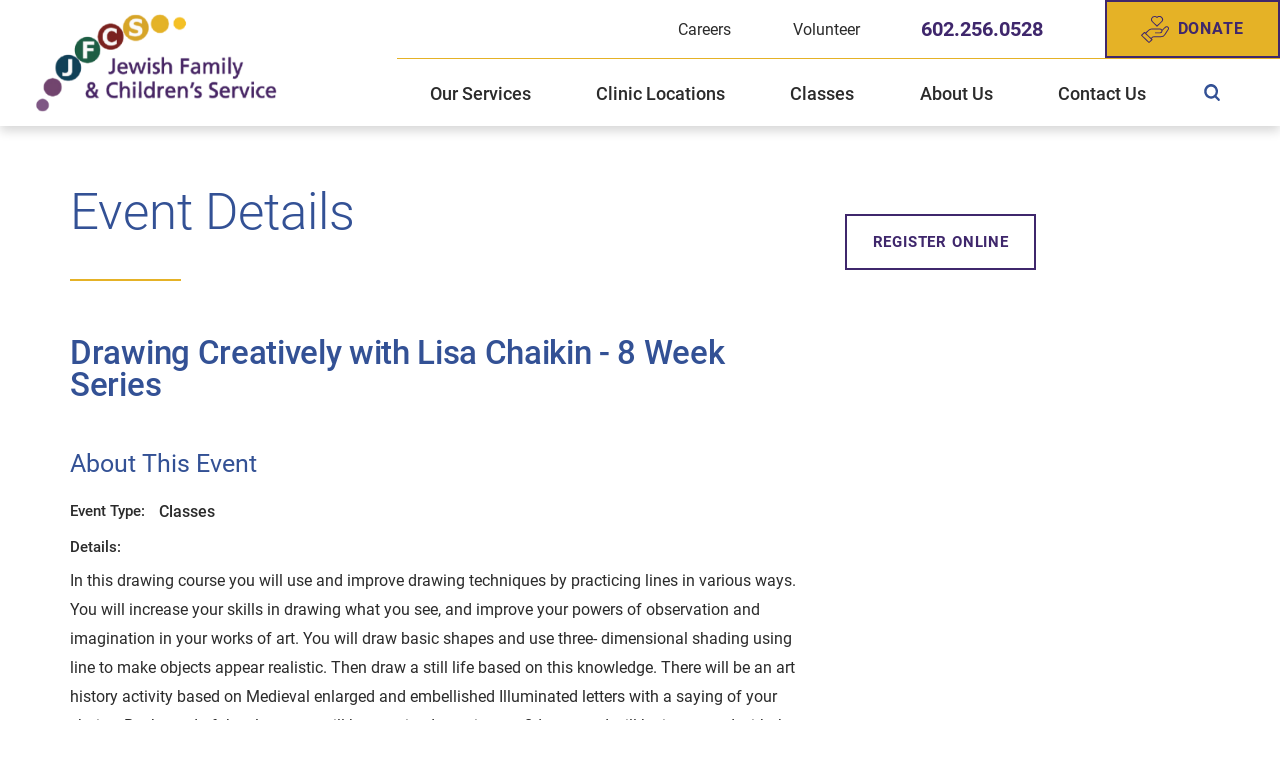

--- FILE ---
content_type: text/html; charset=utf-8
request_url: https://www.jfcsaz.org/events/event-details/?event=27098
body_size: 18007
content:
<!DOCTYPE html>
<html lang="en" xml:lang="en" xmlns="http://www.w3.org/1999/xhtml" data-anim="1" data-prlx="1" data-flr="1" data-i="x37dc20xp4z" data-is="57onqbi8z1m" data-gmap="AIzaSyD9RxIAFFpAdGvsN49rqOZLQbeZ6BSLoL4" data-sa="91OalOxh0nrKoZPeCigDqacQ%2FVmQIJrEnxgvjgNdywf%2BJnIzTxQeK0xEKkhOrQyNx7htMesdO1vx2fOHjeqVWqGMPstbjlsZRYmCqxPfhTYQfwl0xS0ByVFfywCjQvhBhveQjJFk%2FGAUk04YezEGI99mKlkdQ3bPAYdOxrb6kkAwITJl">
<head>
	<script type="text/javascript" src="/cms/includes/xfe68wggbgd.2509161620371.js" defer data-require='["j/poly","j/modernizr","j/jquery","j/jquery.ui","j/ui.touch","j/ui.wheel","j/ui.draw","j/ui.mobile","j/timezone","static","j/jquery.cookie","extensions","uri","behaviors","c/scrollbar","c/loading","m/date","form","adapter","v/jwplayer","video","a/bootstrap","svg"]'></script>
	<title>Event Details | Jewish Family & Children's Service</title>
	<link rel="canonical" href="https://www.jfcsaz.org/events/event-details/?event=27098"/>
	<meta content="text/html; charset=utf-8" http-equiv="Content-Type"/>
	<meta content="initial-scale=1" name="viewport"/>
	<meta http-equiv="X-UA-Compatible" content="IE=edge,chrome=1"/>
	<meta name="format-detection" content="telephone=no"/>
	<meta name="description" content="Find details for events hosted by Jewish Family & Children's Service."/>
	<meta property="og:type" content="website"/>
	<meta property="og:site_name" content="Jewish Family & Children's Service"/>
	<meta property="og:url" content="https://www.jfcsaz.org/events/event-details/?event=27098"/>
	<meta property="og:image" content="https://www.jfcsaz.org/assets/Social-Facebook-Social-Share.jpg"/>
	<meta name="twitter:card" content="summary_large_image"/>
	<meta name="twitter:image" content="https://www.jfcsaz.org/assets/Social-Facebook-Social-Share.jpg"/>
	<meta property="article:publisher" content="https://www.facebook.com/JFCSAZ"/>
	<meta name="google-site-verification" content="KdN-cix7rYxtbLBcCvQFBcfjHxEFxzd-bg4kaTE39lY"/>
	<meta name="audio-eye-hash" content="093d03edb4e31ddf93da176da1c8cfbf"/>
	<script type="text/javascript">
(function(n){var t=n.Process||{},i=function(n){var t=+n;return isNaN(t)?n:t},u=function(n){return decodeURIComponent(n.replace(/\+/g,"%20"))},h=/\{(.+?)\}/g,c=window.location.hash&&window.location.hash[1]==="~"&&!/\bSPPC=./i.test(document.cookie||""),s=[],e=null,r=null,o=null,f=null;t.Page=function(n){for(var i=n.length;i--;)c?s.push(n[i]):t.Element(document.getElementById(n[i]))};t.Delayed=function(){var n,i;for(r=null;n=s.shift();)t.Element(document.getElementById(n));try{i=new CustomEvent("process.delayed",{bubbles:!0,cancelable:!0});document.documentElement.dispatchEvent(i)}catch(u){}};t.Element=function(n){if(n)switch(n.getAttribute("data-process")){case"if":t.If(n);break;case"replace":t.Replace(n);break;default:t.Fix(n)}};t.Replace=function(n){var i,f=n.parentNode,r=document.createTextNode(t.Get(n.getAttribute("data-replace"))),u=n.firstElementChild;u&&u.getAttribute&&(i=u.getAttribute("href"))&&i.substring(0,4)==="tel:"&&(i=document.createElement("a"),i.setAttribute("href","tel:"+r.data),i.appendChild(document.createTextNode(r.data)),r=i);f.insertBefore(r,n);f.removeChild(n)};t.Fix=function(n){var r,u,i,f=n.attributes.length,e=n.childNodes.length;if(n.nodeName==="SCRIPT"){n.parentNode.removeChild(n);return}while(f--)r=n.attributes[f],r.name.substring(0,13)=="data-replace-"&&(u=r.name.substring(13),n.setAttribute(u,t.Get(r.value)),n.removeAttribute(r.name));while(e--)i=n.childNodes[e],i.nodeType===3&&i.data&&i.data.indexOf("{")>=0&&(i.data=t.Get(i.data))};t.If=function(n){for(var i,u,f,e,o=n.parentNode,s=n.attributes.length,r=undefined;s--;){i=n.attributes[s];switch(i.name){case"field":r=t.Check(n,t.Get(i.value));break;case"nofield":r=!t.Check(n,t.Get(i.value))}if(r!==undefined)break}if(r)for(u=n.childNodes,f=0,e=u.length;f<e;f++)o.insertBefore(u[0],n);o.removeChild(n)};t.Check=function(n,r){for(var u,f,e=n.attributes.length;e--;){u=n.attributes[e];switch(u.name){case"equals":return r==t.Get(u.value);case"gt":case"greaterthan":case"morethan":return i(r)>i(t.Get(u.value));case"gte":return i(r)>=i(t.Get(u.value));case"lt":case"lessthan":case"lesserthan":return i(r)<i(t.Get(u.value));case"lte":return i(r)<=i(t.Get(u.value));case"ne":case"notequals":return r!=t.Get(u.value);case"contains":return f=t.Get(u.value),r.indexOf(f>=0);case"notcontains":return f=t.Get(u.value),!r.indexOf(f>=0);case"in":return f=t.Get(u.value),t.InArray(r,(""+f).split(","));case"notin":return f=t.Get(u.value),!t.InArray(r,(""+f).split(","));case"between":return f=t.Get(u.value).Split(","),f.length==2&&i(r)>=i(f[0])&&i(r)<=i(f[1])?!0:!1}}return!!r};t.InArray=function(n,t){for(var i=t.length;i--;)if(t[i]==n)return!0;return!1};t.Get=function(n){return n.replace(h,function(n,i){var r=i.split("/"),f=r.shift();return t.Data(f.split(":"),0,r[0])||u(r.shift()||"")})};t.Data=function(n,i,r){var u;switch(n[i].toLowerCase()){case"f":return t.Format(n[i+1],n,i+2,r);case"if":return t.Data(n,i+1)?n.pop():"";case"ifno":case"ifnot":return t.Data(n,i+1)?"":n.pop();case"q":case"querystring":return t.Query(n[i+1])||"";case"session":case"cookie":return t.Cookie(n[i+1])||"";case"number":return t.Number(n[i+1],r)||"";case"request":return u=t.Cookie("RWQ")||window.location.search,u&&u[0]==="?"&&n[i+1]&&n[i+1][0]!="?"&&(u=u.substr(1)),u;case"u":return t.UserData(n[i+1])||"";default:return""}};t.Format=function(n,i,r,u){var h,f,s,e,o;if(!n||r>i.length-1)return"";if(h=null,f=null,n=n.toLowerCase(),e=0,n=="binary")e=2;else if(r+1<i.length)switch(n){case"p":case"phone":case"p2":case"phone2":case"p3":case"phone3":i[r].indexOf("0")>=0&&(f=i[r],e=1);break;default:s=parseInt(i[r]);isNaN(s)||(h=s,e=1)}o=t.Data(i,r+e,u);switch(n){case"p":case"phone":return t.Phone(""+o,f);case"p2":case"phone2":return t.Phone(""+o,f||"000.000.0000");case"p3":case"phone3":return t.Phone(""+o,f||"000-000-0000");case"tel":return t.Phone(""+o,f||"0000000000")}};t.Phone=function(n,t){var u,i,f,r;if(!n)return"";if(u=n.replace(/\D+/g,""),u.length<10)return n;for(i=(t||"(000) 000-0000").split(""),f=0,r=0;r<i.length;r++)i[r]=="0"&&(f<u.length?i[r]=u[f++]:(i.splice(r,1),r--));return f==10&&u.length>10&&i.push(" x"+u.substring(10)),i.join("")};t.Query=function(n){var r,f,o,i,s;if(!e)for(e={},r=t.Cookie("RWQ")||window.location.search,f=r?r.substring(1).split("&"):[],o=f.length;o--;)i=f[o].split("="),s=u(i.shift()).toLowerCase(),e[s]=i.length?u(i.join("=")):null;return e[n.toLowerCase()]};t.Cookie=function(n){var f,i,o,e,t;if(!r)for(r={},f=document.cookie?document.cookie.split("; "):[],i=f.length;i--;){o=f[i].split("=");e=u(o.shift()).toLowerCase();t=o.join("=");switch(t[0]){case"#":r[e]=+t.substring(1);break;case":":r[e]=new Date(+t.substring(1));break;case"!":r[e]=t==="!!";break;case"'":r[e]=u(t.substring(1));break;default:r[e]=u(t)}}for(f=n.split("|"),i=0;i<f.length;i++)if(t=r[f[i].toLowerCase()],t)return t;return""};t.UserData=function(n){switch(n){case"DisplayName":return t.Cookie("U_DisplayName")||"";case"TimeOfDay":var r=new Date,i=r.getHours();return i>=17||i<5?"Evening":i<12?"Morning":"Afternoon"}};t.Number=function(n,i){var s,u,r,e;if(!i)return i;if(!o)for(o={},s=(t.Cookie("PHMAP")||"").split(","),e=0;e<s.length;e++)u=(s[e]||"").split("="),u.length===2&&(o[u[0]]=u[1]);return r=o[i],r&&r!=="0"||(r=i),f||(f={}),f[r]=1,r};t.Phones=function(){var n,t;if(f){n=[];for(t in f)f.hasOwnProperty(t)&&n.push(t);return n.join("|")}return null};n.Process=t;document.documentElement&&(document.documentElement.clientWidth<=1280||(t.Cookie("pref")&1)==1)&&(document.documentElement.className+=" minimize")})(this);
(function(n){window.rrequire||n(window)})(function(n){function b(i,r,u,f){var h,b,e,a,g,o,nt=(new Date).getTime(),p,c,l,w;if(((!s||nt-s>1e3)&&(st(),s=nt),!t[i])&&(h=k(i,f),h.length)){switch(h[0]){case"/common/js/j/jquery.js":case"/common/js/j/jquery.1.x.js":case"/common/js/j/jquery.2.x.js":h[0]=n.Modernizr&&n.Modernizr.canvas?"/common/js/j/jquery.2.x.js":"/common/js/j/jquery.1.x.js"}if(d(h),f==="css"?(e=n.document.createElement("link"),e.setAttribute("type","text/css"),e.setAttribute("rel","stylesheet"),a="href"):(e=n.document.createElement("script"),e.setAttribute("type","text/javascript"),e.setAttribute("async","async"),a="src",g=h.length<2||i[0]==="/"),i.indexOf("j/jquery")>=0)try{throw new Error("Jquery Require "+i);}catch(tt){for(console.log(tt.stack),p=[],c=arguments;c;)l=[],l.push.apply(l,c),p.push(l),w=c.callee.caller,c=w&&w.arguments;console.log(JSON.stringify(p))}o=h[0];o.substring(0,8)==="/common/"?o=v+o:o.substring(0,5)===rt&&(o=y+o);ot(e,i,f,g);e.setAttribute(a,o);b=n.document.head||n.document.body;b.appendChild(e)}}function ot(t,i,r,e){var s=function(){e?(n.register(i),l()):r==="css"&&(f[i]=!0,l())},o=function(){r==="js"&&console.log('error - "'+i+'" could not be loaded, rrequire will not fire.')};t.addEventListener?(t.addEventListener("load",s,!1),t.addEventListener("error",o,!1)):t.onload=t.onreadystatechange=function(n,r){var f=t.readyState;if(r||!f||/loaded|complete/.test(f)){if(f==="loaded"&&(t.children,t.readyState==="loading"&&(f="error")),t.onload=t.onreadystatechange=null,t=null,e&&f!=="error"){setTimeout(function(){var n=u[i];!n||n()?s():o();s=null;o=null},1);return}f==="error"?o():s();o=null;sucess=null}}}function st(){for(var t,r,u,i=document.querySelectorAll("script[src]"),n=0;n<i.length;n++)t=i[n],r=t.getAttribute("src"),u=t.getAttribute("data-require"),c(r,u,"js");for(i=document.querySelectorAll("link[rel='stylesheet'][href]"),n=0;n<i.length;n++)t=i[n],r=t.getAttribute("href"),u=t.getAttribute("data-require"),c(r,u,"css")}function k(t,i){var r=[];if(!t)return r;if(t.indexOf(n.location.origin)===0&&(t=t.substring(n.location.origin.length)),m=et.exec(t)){if(m[1])return r.push(t),r;if(m[2])return r.push(n.location.protocol+t),r;(m=/(.+?)\.\d{13}(\.\w{2,12})$/.exec(t))&&(t=m[1]+m[2]);r.push(t);(m=/^\/(common|cms)\/(admin\/|js\/|css\/)?(.+?)(\.js|\.css)$/.exec(t))&&(t=m[1]==="cms"?m[1]+"/"+(m[2]||"")+m[3]:m[2]==="admin/"?m[2]+m[3]:m[3],r.push(t))}else/^cms\//.test(t)?r.push("/"+t+"."+i):/^admin\//.test(t)?r.push("/common/"+t+"."+i):i==="js"?r.push("/common/js/"+t+"."+i):i==="css"&&r.push("/common/css/"+t+"."+i),r.push(t);return r}function c(n,i,r){var f,u;if(n&&!t[n]&&(f=k(n,r),d(f),i)){try{arr=it(i)}catch(e){return}for(len=arr&&arr.length,u=0;u<len;u++)c(arr[u],null,r)}}function d(n,i){for(var r,u=0;u<n.length;u++){r=n[u];switch(r){case"j/jquery":case"j/jquery.1.x":case"j/jquery.2.x":case"j/jquery.3.x":t["j/jquery"]=!0;t["j/jquery.1.x"]=!0;t["j/jquery.2.x"]=!0;t["j/jquery.3.x"]=!0;t["/common/js/j/jquery.js"]=!0;t["/common/js/j/jquery.1.x.js"]=!0;t["/common/js/j/jquery.2.x.js"]=!0;t["/common/js/j/jquery.3.x.js"]=!0;break;case"cms":case"cms-5":i==="css"?(t.cms=!0,t["cms-5"]=!0,t["/common/css/cms.css"]=!0,t["/common/css/cms-5.css"]=!0):t[r]=!0;break;default:t[r]=!0}}}function g(n){for(var t,i=n.length;i--;)if(t=n[i],t&&!f[t])return!1;return!0}function ht(){var t,n=r.length;for(e&&(clearTimeout(e),e=0);n--;)t=r[n],t[2]===!0&&r.splice(n,1);r.length===0&&document.documentElement.classList&&document.documentElement.classList.remove("requiring")}function l(){for(var t,i=0,u=r.length;i<u;)(t=r[i++],t[2]!==!0)&&g(t[0])&&(t[2]=!0,t[1](n.jQuery,n),e&&clearTimeout(e),e=setTimeout(ht,1))}function nt(n){var t;if(n){if(typeof n=="string")return[n.toLowerCase()];if(Array.isArray(n)){for(t=n.length;t--;)n[t]=(""+(n[t]||"")).toLowerCase();return n}return null}return null}function tt(n,t){for(var i,r,u=0;u<n.length;u++)if(i=h[n[u]],i){for(n.splice(u,1),u--,r=i[0].length;r--;)n.push(i[0][r]);if(i[1]&&t)for(r=i[1].length;r--;)t.push(i[1][r])}t&&t.length&&tt(t)}function ct(t){var r=0,i=function(){if(n.google&&n.google.maps)n.register(t);else if(++r>20)throw new Error("Unable to load google maps api script.");else setTimeout(i,250)};setTimeout(i,250)}var it=function(n,t){return(window.JSON2||JSON).parse(n,t)},i="/",o=".",a=":",v=i+i+"www.scorpioncms.com",rt=i+"cms"+i,y=i+i+window.location.host,f={},t={},r=[],e=0,p=document&&document.documentElement&&document.documentElement.getAttribute("data-gmap"),ut=p&&"&key="+p,w=Object.prototype,lt=w.toString,ft=w.hasOwnProperty,h={jquery:[["j/jquery","j/jquery.ui"]],behavior:[["behaviors"],["cms-behave"]],googlemap:[["https"+a+i+i+"maps.googleapis.com/maps/api/js?v=3&libraries=places&callback=registermap"+(ut||"")]],map:[["m/gmap"]],loading:[["c/loading2"],["cms-5"]],jwplayer:[[i+"common/js/v/jwplayer"+o+"js"]],tools:[["jquery","behavior","extensions","uri","chart","c/cms","c/scrollbar","loading","form"],["cms-tools","opensans"]],opensans:[["https"+a+i+i+"fonts.googleapis.com/css?family=Open+Sans:300,400italic,400,600,700|Montserrat:400,700"]],ckeditor:[[o+o+i+"ckeditor/ckeditor"]],ck:[["admin/ck/ckeditor"]],ace:[[i+i+"cdnjs.cloudflare.com/ajax/libs/ace/1.4.11/ace"+o+"js"]],weather:[["m/weather"]],cookie:[["j/jquery.cookie"]],form2:[["admin/js/form","admin/js/poly"]]},u={"j/jquery":function(){return!!n.jQuery},"j/jquery.1.x":function(){return!!n.jQuery},"j/jquery.2.x":function(){return!!n.jQuery},"j/jquery.3.x":function(){return!!n.jQuery},"j/jquery.ui":function(){return!!(n.jQuery&&n.jQuery.widget)},"j/jquery.cookie":function(){return!!(n.jQuery&&n.jQuery.cookie)},"j/poly":function(){return!!(n.Element&&n.Element.prototype&&n.Element.prototype.scrollIntoViewport)},googlemap:function(){return!!(n.google&&n.google.maps)},jwplayer:function(){return!!n.jwplayer},ckeditor:function(){return!!n.CKEDITOR},ace:function(){return!!n.ace},weather:function(){return!!(n.jQuery&&n.jQuery.weather)}},et=/^(https?:)?(\/\/([\w\-\.]+))?(\/.+)/i,s;(function(){var n;for(var t in u)ft.call(u,t)&&(n=h[t],n&&n[0]&&n[0][0]&&(u[n[0][0]]=u[t]))})();Array.isArray||(Array.isArray=function(n){return Object.prototype.toString.call(n)==="[object Array]"});Function.isFunction||(Function.isFunction=function(n){return Object.prototype.toString.call(n)==="[object Function]"});s=null;n.registerLoading=function(n){t[n]=!0};n.register=function(n){n&&typeof n=="string"&&(t[n]=!0,f[n]=!0,l())};n.registermap=function(){var n=h.googlemap[0][0];register(n)};n.rrequire=function(i,e,o){var a,h,v,c,s,y,l;if(i=nt(i),i){for(Function.isFunction(o)&&(a=o,o=e,e=a,a=null),o=nt(o),o||(o=[]),tt(i,o),h=i.length,v=!0;h--;)if((c=i[h],c)&&(s=c.toLowerCase(),!f[s])){if(y=u[s],y&&y()){f[s]=!0;continue}if(v=!1,!t[s]){if(s.indexOf("maps.googleapis.com")!==-1&&document.querySelector("script[src*='maps.googleapis.com']")){ct(s);continue}b(c,"script","src","js")}}for(h=0;h<o.length;)(l=o[h],l)&&(s=l.toLowerCase(),f[s]||b(l,"link","href","css"),h++);Function.isFunction(e)&&(v||g(i)?e(n.jQuery,n):r.push([i,e,!1]))}};n.rrequire.setBase=function(n){v=n};n.rrequire.setHost=function(n){y=n};n.rrequire.setDetect=function(n,t){n&&typeof n=="string"&&Function.isFunction(t)&&(u[n]=t)};n.rrequire.getLoading=function(){var n=Object.keys(t);return n.sort(),console.log(JSON.stringify(n,null,"\t"))};n.require||(n.require=n.rrequire)});
</script>
	<link rel="stylesheet" type="text/css" href="/cms/includes/rnl2lwd37hi.2506101444349.css" data-require='["cms","cms-behave"]'/>
	<script>(function(){
var cook = /(?:^|\b)COOK=(.+?)(?:$|;)/.exec( document.cookie )?.[1];
var analytics;
var marketing;
if(cook==='YES'){analytics=true;marketing=true;}
else if(cook==='NO!'){analytics=false;marketing=false;}
else if(cook==='ANALYTICS'){analytics=true;marketing=false;}
else if(cook==='MARKETING'){analytics=false;marketing=true;}
else{analytics=true;marketing=navigator.globalPrivacyControl||window.doNotSell?false:true;}
window.$consentState={analytics,marketing};
})();</script>
<script type="module" src="/common/usc/p/manage-cookies.js"></script>
</head>
<body style="opacity:0" class="event-details-page events-branch sub system" data-config="kllkec6s.5kn\mt_22b_s.xdi" data-id="14415426" data-s="12" data-i="311609" data-p="13">
<header id="HeaderZone"><div class="access-options access-menu v1" id="AccessibilityOptions" universal_="true">
	
	
	<div class="access-btn open-btn flex-middle-center" title="Open the accessibility options menu"><svg viewBox="0 0 36 36"><path d="M3.37 27.6L32.63 27.6C34.516 27.6 36 29.05 36 30.8C36 32.55 34.474 34 32.63 34L3.37 34C1.484 34 0 32.55 0 30.8C0 29.05 1.528 27.6 3.37 27.6ZM3.37 14.8L23.64 14.8C25.528 14.8 27.012 16.25 27.012 18C27.012 19.75 25.528 21.2 23.64 21.2L3.37 21.2C1.484 21.2 0 19.75 0 18C0 16.25 1.528 14.8 3.37 14.8ZM32.676 8.4L3.37 8.4C1.484 8.4 0 6.95 0 5.2C0 3.45 1.526 2 3.37 2L32.63 2C34.516 2 36 3.45 36 5.2C36 6.95 34.516 8.4 32.676 8.4L32.676 8.4Z"></path></svg> <span>Open Accessibility Menu</span></div>
	<div class="flex-middle-between top-info">
		<svg class="accessibility" viewBox="0 0 36 36"><path d="M502.7 0a84.3 84.3 0 1 1-84.3 84.3A84.6 84.6 114.1 0 1 502.7 0ZM868.6 272.7L617.5 304.2v251.4L739.2 960.7a47.2 47.2 0 0 1-34.4 57.6A46.7 46.7 114.1 0 1 647.9 987.4L522.5 616.5H484.3L369.5 993.8a47 47 0 0 1-61.6 26.7a49.1 49.1 0 0 1-29.6-61.9L383.7 560.4V304.2L152.3 272.7A41.9 41.9 114.1 0 1 114.1 226.3A43.8 43.8 114.1 0 1 161.4 186.8L442.4 210.8h123.3L865.1 186.8a43.2 43.2 0 0 1 3.5 86.5Z"></path></svg>
	</div>
	<ul>
		<li>
			<button class="flex-" data-action="content"><svg viewBox="0 0 36 36"><path d="M12.706 23.824L12.706 20.647L36 20.647L36 23.824L12.706 23.824ZM0 12.177L36 12.177L36 15.353L0 15.353L0 12.177ZM27.529 3.706L36 3.706L36 6.882L27.529 6.882L27.529 3.706ZM0 3.706L23.294 3.706L23.294 6.882L0 6.882L0 3.706ZM8.471 23.824L0 23.824L0 20.647L8.471 20.647L8.471 23.824ZM19.059 32.294L0 32.294L0 29.118L19.059 29.118L19.059 32.294Z"></path></svg> Skip to Content</button>
		</li>
		<li>
			<button class="flex-" data-action="menu"><svg viewBox="0 0 36 36"><path d="M7.412 31.235L7.412 28.059L36 28.059L36 31.235L7.412 31.235ZM7.412 16.412L36 16.412L36 19.588L7.412 19.588L7.412 16.412ZM7.412 4.764L36 4.764L36 7.941L7.412 7.941L7.412 4.764ZM0 28.059L4.235 28.059L4.235 31.235L0 31.235L0 28.059ZM0 16.412L4.235 16.412L4.235 19.588L0 19.588L0 16.412ZM0 4.764L4.235 4.764L4.235 7.941L0 7.941L0 4.764Z"></path></svg> Skip to Menu</button>
		</li>
		<li>
			<button class="flex-" data-action="largeText"><svg viewBox="0 0 36 36"><path d="M31.2 17.404L31.2 12.604L28.8 12.604L28.8 17.404L24 17.404L24 19.804L28.8 19.804L28.8 24.604L31.2 24.604L31.2 19.804L36 19.804L36 17.404L31.2 17.404ZM26.4 1.804L0.01 1.796L0 5.404L10.8 5.404L10.8 34.204L14.4 34.204L14.4 5.404L26.4 5.404L26.4 1.804Z"></path></svg> Increase Text Size</button>
		</li>
		<li>
			<button class="flex- clear-btn" data-action="clear">Clear All <svg viewBox="0 0 36 36"><path d="M21.179 14.82L21.179 29.644L23.297 29.644L23.297 14.82L21.179 14.82ZM16.939 14.828L16.939 29.653L19.057 29.653L19.057 14.828L16.939 14.828ZM12.706 14.82L12.706 29.644L14.823 29.644L14.823 14.82L12.706 14.82ZM8.468 10.587L27.53 10.587L27.53 33.88L8.468 33.88L8.468 10.587ZM6.35 6.351L29.65 6.351L29.65 8.473L28.699 8.473C28.663 8.471 28.627 8.469 28.591 8.469L7.409 8.469C7.373 8.469 7.337 8.471 7.301 8.473L6.35 8.473L6.35 6.351ZM12.706 2.118L23.297 2.118L23.294 4.233L12.706 4.233L12.706 2.118ZM11.645 0C11.365 0 11.096 0.11 10.897 0.309C10.696 0.508 10.588 0.779 10.588 1.061L10.588 4.233L5.291 4.233C5.01 4.233 4.743 4.346 4.542 4.542C4.342 4.742 4.232 5.01 4.232 5.292L4.232 9.532C4.232 10.116 4.709 10.587 5.291 10.587L6.35 10.587L6.35 34.939C6.35 35.523 6.825 36 7.409 36L28.591 36C29.175 36 29.65 35.523 29.65 34.939L29.65 10.587L30.707 10.587C31.291 10.587 31.766 10.116 31.768 9.532L31.768 5.292C31.768 5.01 31.658 4.742 31.456 4.542C31.257 4.346 30.988 4.233 30.707 4.233L25.412 4.233L25.412 1.061C25.412 0.779 25.304 0.508 25.103 0.309C24.904 0.11 24.635 0 24.353 0L11.645 0Z"></path></svg></button>
		</li>
	</ul>
	<div class="access-btn close-btn">
		<svg title="Close the accessibility options menu" viewBox="0 0 36 36"><path d="M26.618 28.29L25.14 29.751L15.549 20.246L15.549 20.246L14.073 18.783L15.549 17.321L15.549 17.321L25.14 7.813L26.618 9.274L17.025 18.783L26.618 28.29ZM10.956 34.436L26.608 34.436L26.608 36L9.392 36L9.392 34.436L9.392 1.564L9.392 0L26.608 0L26.608 1.564L10.956 1.564L10.956 34.436Z"></path></svg> <span>Hide</span>
	</div>
</div><div class="header-area v1" universal_="true" id="HeaderAreaV1" data-section>
	
	
	
	
	
	
	<div class="sticky-box">
		<div class="alert-bars ">
			<div class="alert-bar red" style="display:none" id="WarningAlert">
				
				<button type="button" class="close" aria-label="Close Warning Alert">
					<svg viewBox="0 0 16 16"><use data-href="/cms/svg/admin/11g_ing92qb.16.svg#cancel"></use></svg>
				</button>
			</div>
			<div class="alert-bar green" style="display:none" id="InfoAlert">
				
				<button type="button" class="close" aria-label="Close Info Alert">
					<svg viewBox="0 0 16 16"><use data-href="/cms/svg/admin/11g_ing92qb.16.svg#cancel"></use></svg>
				</button>
			</div>
		</div>
		<div class="main wide flex-between">
			<nav class="mobile-nav flex-between-stretch">
				<a href="/site-search/" class="fourth item-1">
					<div class="icon-cont"><svg viewBox="0 0 36 36"><use data-href="/cms/svg/site/57onqbi8z1m.36.svg#search"></use></svg></div>
					<span>Search</span>
				</a>
				<a href="/our-services/" class="fourth item-2">
					<div class="icon-cont"><svg role="presentation" viewBox="0 0 36 36"><use href="/cms/svg/site/icon_med_service.36.svg"></use></svg></div>
					<span>Services</span> 
				</a>
				<a href="/our-locations/" class="fourth item-3">
					<div class="icon-cont"><svg role="presentation" viewBox="0 0 36 36"><use href="/cms/svg/site/icon_location_icon.36.svg"></use></svg></div>
					<span>Locations</span> 
				</a>
				<a href="javascript:void(0)" class="fourth menu-btn desktop" data-role="btn">
					<div class="menu-icon">
						<span></span>
						<span></span>
						<span></span>
					</div>
					<span>Menu</span>
				</a>
			</nav>
			<a class="top-logo" href="/"><img loading="lazy" alt="Jewish Family & Children's Service" src="/images/assets/logo.png" title="Jewish Family & Children's Service"></a>
			<div class="header-box ">
				<div class="mob-top-box flex-between-middle">
					<strong>Jewish Family &<br> Children’s Service</strong>
					<a class="menu-btn mm-open mobile" role="button" href="javascript:void(0);" aria-label="Toggle Mobile Menu" data-role="btn">
						<span></span>
						<span></span>
						<span></span>
					</a>
				</div>
				<div class="top-bar flex-middle-end">
					<nav class="secondary-nav">
						<ul class="flex-middle">
							<li>
							
                        	<a href="https://www.jfcsazcareers.org/" target="_blank">Careers</a>
							</li><li>
							<a href="/volunteer/">Volunteer</a>
                        	
							</li>
						</ul>
					</nav>
					<div class="flex-between-middle box-cont">
						<a class="phone-link" href="tel:6022560528" id="HeaderAreaV1_1" data-replace-href="tel:{F:tel:Cookie:PPCP1/6022560528}"><span id="HeaderAreaV1_2" data-process="replace" data-replace="{F:P2:Cookie:PPCP1/602.256.0528}">602.256.0528</span></a>
						<a href="/donate/" class="btn v1 flex-middle"><svg viewBox="0 0 36 36"><use href="/cms/svg/site/icon_donate.36.svg"></use></svg>Donate</a>
					</div>
				</div>
				<div class="nav-bar flex-middle-between">
					<nav class="top-nav  stretch flex-row el-tab-box" data-role="panel">
						<ul class="desktop-nav flex-row " id="HeaderAreaV1TopNavigation">
							<li class=" flex-row  children our-services">
								<a href="/our-services/">Our Services</a>
		                        
								
									<span class="el-tab"><svg viewBox="0 0 36 36"><use href="/cms/svg/site/icon_caret_down.36.svg"></use></svg></span>
									<div class="fly-out wide el-tab-panel" role="menu" id="our-servicesNavFlyOut" data-role="fly-nav">
										<div class="ui-scroll">
											<ul class="flex-grid-wrap-block-1024">
												<li class=" level-1 child-and-family-solutions third">
													<a href="/our-services/child-and-family-solutions/">Child and Family Solutions</a>
												</li><li class=" level-1 domestic-violence-survivor-services third">
													<a href="/our-services/child-and-family-solutions/domestic-violence-survivor-services/">Domestic Violence Survivor Services</a>
												</li><li class=" level-1 integrated-health-services third">
													<a href="/our-services/integrated-health-services/">Integrated Health Services</a>
												</li><li class=" level-1 jewish-community-services third">
													<a href="/our-services/jewish-community-services/">Jewish Community Services</a>
												</li><li class=" level-1 older-adults-services third">
													<a href="/our-services/older-adults-services/">Older Adults Services</a>
												</li><li class=" level-1 substance-abuse-counseling-and-recovery third">
													<a href="/our-services/substance-abuse-counseling-and-recovery/">Substance Abuse Counseling and Recovery</a>
												</li>
											</ul>
										</div>
									</div>
								
							</li><li class=" flex-row  children clinic-locations">
								<a href="/clinic-locations/">Clinic Locations</a>
		                        
								
									<span class="el-tab"><svg viewBox="0 0 36 36"><use href="/cms/svg/site/icon_caret_down.36.svg"></use></svg></span>
									<div class="fly-out wide el-tab-panel" role="menu" id="clinic-locationsNavFlyOut" data-role="fly-nav">
										<div class="ui-scroll">
											<ul class="flex-grid-wrap-block-1024">
												<li class=" level-1 jfcs-east-valley-healthcare-center third">
													<a href="/clinic-locations/jfcs-east-valley-healthcare-center/">JFCS East Valley Healthcare Center</a>
												</li><li class=" level-1 jfcs-michael-r-zent-healthcare-center third">
													<a href="/clinic-locations/jfcs-michael-r-zent-healthcare-center/">JFCS Michael R. Zent Healthcare Center</a>
												</li><li class=" level-1 jfcs-west-valley-healthcare-center third">
													<a href="/clinic-locations/jfcs-west-valley-healthcare-center/">JFCS West Valley Healthcare Center</a>
												</li>
											</ul>
										</div>
									</div>
								
							</li><li class=" flex-row   classes">
								<a href="/our-services/older-adults-services/class-calendar/">Classes</a>
		                        
								
							</li><li class=" flex-row  children about-us">
								<a href="/about-us/">About Us</a>
		                        
								
									<span class="el-tab"><svg viewBox="0 0 36 36"><use href="/cms/svg/site/icon_caret_down.36.svg"></use></svg></span>
									<div class="fly-out wide el-tab-panel" role="menu" id="about-usNavFlyOut" data-role="fly-nav">
										<div class="ui-scroll">
											<ul class="flex-grid-wrap-block-1024">
												<li class=" level-1 mission-and-vision third">
													<a href="/about-us/mission-and-vision/">Mission and Vision</a>
												</li><li class=" level-1 distinguished-donor-groups third">
													<a href="/about-us/distinguished-donor-groups/">Distinguished Donor Groups</a>
												</li><li class=" level-1 jfcs-leadership third">
													<a href="/about-us/jfcs-leadership/">JFCS Leadership</a>
												</li><li class=" level-1 stories-of-hope third">
													<a href="/stories-of-hope/">Stories of Hope</a>
												</li><li class=" level-1 history-of-jfcs third">
													<a href="/about-us/history-of-jfcs/">History of JFCS</a>
												</li><li class=" level-1 community-impact-report-2024 third">
													<a href="/about-us/community-impact-report-2024/">Community Impact Report: 2024</a>
												</li><li class=" level-1 community-partners third">
													<a href="/about-us/community-partners/">Community Partners</a>
												</li><li class=" level-1 privacy-practices third">
													<a href="/about-us/privacy-practices/">Privacy Practices</a>
												</li><li class=" level-1 jfcs-in-the-news third">
													<a href="/jfcs-in-the-news/">JFCS In The News</a>
												</li>
											</ul>
										</div>
									</div>
								
							</li><li class=" flex-row  children contact-us">
								<a href="/contact-us/">Contact Us</a>
		                        
								
									<span class="el-tab"><svg viewBox="0 0 36 36"><use href="/cms/svg/site/icon_caret_down.36.svg"></use></svg></span>
									<div class="fly-out wide el-tab-panel" role="menu" id="contact-usNavFlyOut" data-role="fly-nav">
										<div class="ui-scroll">
											<ul class="flex-grid-wrap-block-1024">
												<li class=" level-1 get-help third">
													<a href="/contact-us/get-help/">Get Help</a>
												</li>
											</ul>
										</div>
									</div>
								
							</li>
							<li class="site-search-link flex-middle">
								<a class="flex-center-middle" title="Site Search" aria-label="Site Search" href="/site-search/"><svg viewBox="0 0 36 36"><use data-href="/cms/svg/site/57onqbi8z1m.36.svg#search"></use></svg></a>
							</li>
						</ul>
					</nav>
				</div>
			</div>
			<div class="mobile-box flex-between-middle">
				<a class="phone-link" href="tel:(602) 256-0528" id="HeaderAreaV1_3" data-replace-href="tel:{F:P:Cookie:PPCP1/(602)%20256-0528}"><svg viewBox="0 0 36 36"><use href="/cms/svg/site/icon_mobile_phone.36.svg"></use></svg><span><span id="HeaderAreaV1_4" data-process="replace" data-replace="{F:P2:Cookie:PPCP1/602.256.0528}">602.256.0528</span></span></a>
				<a class="menu-btn mm-open desktop" role="button" href="javascript:void(0);" aria-label="Toggle Mobile Menu" data-role="btn">
					<span></span>
					<span></span>
					<span></span>
				</a>
			</div>
		</div>
	</div>
</div>
<script id="Process_HeaderAreaV1" type="text/javascript" style="display:none;">window.Process&&Process.Page(['Process_HeaderAreaV1','HeaderAreaV1_1','HeaderAreaV1_2','HeaderAreaV1_3','HeaderAreaV1_4']);</script>
</header>
<main id="MainZone"><section id="TwoColSub" class="two-col-container sub-zone" universal_="true">
	<div class="main flex-spaced-between-top-block-1024">
		<div class="sub-zone content-zone" id="SubZoneLeft"><article class="event-details system-style system-entry ui-repeater" id="EventsDetailsV2" universal_="true" data-onvisible="visible" data-content="true">
	
	<div class="content-style mar-t-0" data-item="i" data-key="27098">
		<h1>Event Details</h1>
		<h2>Drawing Creatively with Lisa Chaikin - 8 Week Series</h2>
	</div>
	
	
	<div class="content-style" data-item="i" data-key="27098">
		<h3>About This Event</h3>
		<ul class="inline-items flex-column">
			<li class="flex-middle-wrap"><strong class="label-style mar-r-1">Event Type:</strong>Classes</li>
			
			
		</ul>
		
			<strong class="label-style">Details:</strong>
			<p>In this drawing course you will use and improve drawing techniques by practicing lines in various ways. You will increase your skills in drawing what you see, and improve your powers of observation and imagination in your works of art. You will draw basic shapes and use three- dimensional shading using line to make objects appear realistic. Then draw a still life based on this knowledge. There will be an art history activity based on Medieval enlarged and embellished Illuminated letters with a saying of your choice. By the end of the class, you will have gained creative confidence, and will be impressed with the versatility drawing brings to your own work.</p><p>*We do not accept drop ins.</p><img class="media-left" alt="" src="/images/lisa-professional-pic-2020[1].jpg" /><p style="margin-bottom:6em">Lisa loves teaching art to students! By combining her working artist background with teaching art, she is able give the best instruction to her students. Lisa specializes in reluctant learners, by offering them individual support and encouragement. No prior art experience required!</p><h3></h3><h3></h3><h3></h3><h3></h3><h3></h3><h3></h3>
		
		
		
		
		
		<strong class="title-style-3">Registration</strong>
		<ul class="inline-items flex-column">
			<li class="flex-middle-wrap pad-b-1">
				
					<span class="label-style mar-r-1 ">Price:</span>
					
						$100.00 
					
					
				
				
			</li>
			<li>
				<strong class="label-style">Registration Instructions:</strong>
				<p><b><i>Once paid for the workshop series and registered through the ZOOM registration link, you will receive a ZOOM link that will be active the morning of each workshop date and time.</i></b></p><p>For questions on these classes, please contact Jennifer Brauner at <a href="mailto:seniorcenter@jfcsaz.org">seniorcenter@jfcsaz.org</a></p>
				
				
				
			</li>
			
		</ul>
	</div>
</article></div>
		<aside class="sub-zone side-zone" id="SubZoneRight"><section class="no-padding event-details system-style system-entry ui-repeater" id="EventSideDetail" universal_="true" data-onvisible="visible">
	
	
	
	<div class="mar-b-2 ui-repeater" id="EventSideDetail_ITM27098_EventMapV1" data-onvisible="visible" data-item="i" data-key="27098">
		
	</div>
	
	
		<div class="btn-con flex-start mar-t-2">
			<a class="btn v1" href="/events/event-signup/?Event=27098">Register Online</a>
		</div>
	
</section></aside>
	</div>
</section></main>
<footer id="FooterZone"><section class="footer v1" id="FooterV1" universal_="true" data-section="">
	
	
	<div class="main flex-center wide">
		<div class="footer-info flex-bottom-between-wrap">
			<div class="schema-info third" itemscope="" itemtype="http://schema.org/MedicalClinic">
				<div class="business-info">
					<div class="bottom-logo ui-repeater" id="FooterLogo">
						<a class="" href="/" data-item="i" data-key="53332">
							<img loading="lazy" alt="Jewish Family & Children's Service" src="[data-uri]" title="Jewish Family & Children's Service" data-src="/images/assets/logo.png">
						</a>
					</div>
					<meta itemprop="name" content="Jewish Family & Children's Service"/>
					<meta itemprop="description" content="Greater Phoenix Social & Behavioral Health"/>
					<meta itemprop="priceRange" content="$$$"/>
					<meta itemprop="url" content="http://www.jfcsaz.org/"/>
					<meta itemprop="image" content="/images/assets/logo.png"/>
					<meta itemprop="telephone" content="602-256-0528" id="FooterV1_1" data-replace-content="{F:P3:Cookie:PPCP1/602-256-0528}"/>
				</div>
				<div class="location-info">
					<span itemprop="address" itemscope="" itemtype="http://schema.org/PostalAddress">
						<span itemprop="streetAddress">4747 North 7th Street
							
								<br>Suite 100
							
						</span>
						<br>
						<span itemprop="addressLocality">Phoenix</span>,
						<span itemprop="addressRegion">AZ </span>
						<span itemprop="postalCode">85014</span></span>
					<br>
					<a itemprop="hasMap" rel="nofollow noopener" target="_blank" href="https://goo.gl/maps/eet6G27wUupRHrceA;hl=en&z=15&q=4747%20North%207th%20Street,Phoenix,AZ,85014">Map + Directions</a>
				</div>
				<div class="contact-info">
					<a class="phone-link" href="tel:1-602-256-0528" id="FooterV1_2" data-replace-href="tel:{F:P:1-000-000-0000:Cookie:PPCP1/1-602-256-0528}"><span><span id="FooterV1_3" data-process="replace" data-replace="{F:P2:Cookie:PPCP1/602.256.0528}">602.256.0528</span></span></a>
				</div>
				<ul class="social-info items-4 flex- ui-repeater" id="FooterSocial">
					<li class="item-1" data-item="i" data-key="62108">
						<a class="flex-center-middle" aria-label="facebook link" href="https://www.facebook.com/JFCSAZ" target="_blank" rel="nofollow noopener">
							<svg viewBox="0 0 36 36"><use href="/cms/svg/admin/11g_ing92qb.36.svg#facebook"></use></svg>
						</a>
					</li><li class="item-2" data-item="i" data-key="62111">
						<a class="flex-center-middle" aria-label="linkedin link" href="https://www.linkedin.com/company/jewish-family-&-children%27s-service-of-arizona/?trk=biz-companies-cym" target="_blank" rel="nofollow noopener">
							<svg viewBox="0 0 36 36"><use href="/cms/svg/admin/11g_ing92qb.36.svg#linkedin"></use></svg>
						</a>
					</li><li class="item-3" data-item="i" data-key="62430">
						<a class="flex-center-middle" aria-label="youtube link" href="https://www.youtube.com/user/JFCSofGreaterPhoenix" target="_blank" rel="nofollow noopener">
							<svg viewBox="0 0 36 36"><use href="/cms/svg/admin/11g_ing92qb.36.svg#youtube"></use></svg>
						</a>
					</li><li class="item-4" data-item="i" data-key="62110">
						<a class="flex-center-middle" aria-label="instagram link" href="https://www.instagram.com/jfcsaz/" target="_blank" rel="nofollow noopener">
							<svg viewBox="0 0 36 36"><use href="/cms/svg/admin/11g_ing92qb.36.svg#instagram"></use></svg>
						</a>
					</li>
				</ul>
			</div>
			<nav class="footer-nav three-fifths" id="FooterV1Links">
				<ul class="flex-wrap">
					<li class="third">
						
                        <a href="https://www.jfcsazcareers.org/" target="_blank">Careers</a>
					</li><li class="third">
						<a href="/our-services/">Our Services</a>
                        
					</li><li class="third">
						<a href="/our-services/older-adults-services/class-calendar/">Classes</a>
                        
					</li><li class="third">
						<a href="/about-us/">About Us</a>
                        
					</li><li class="third">
						<a href="/volunteer/">Volunteer</a>
                        
					</li><li class="third">
						<a href="/contact-us/">Contact Us</a>
                        
					</li><li class="third">
						<a href="/jfcs-in-the-news/">JFCS in the news</a>
                        
					</li><li class="third">
						<a href="/donate/">Donate</a>
                        
					</li><li class="third">
						<a href="/stories-of-hope/">Stories of Hope</a>
                        
					</li><li class="third">
						<a href="/video-library/videos/">Video Library</a>
                        
					</li><li class="third">
						<a href="/about-us/community-impact-reports-and-financials/">Community Reports & Financials</a>
                        
					</li>
				</ul>
			</nav>
			<div class="award-cont full ui-repeater" id="AwardList">
				<ul class="flex-between-middle total-5">
					<li class="item item-1" data-item="i" data-key="28398">
						<img src="[data-uri]" alt="Mercy care Designated Center of Excellence 2023" data-src="/images/system/awards/mercycarecenterofexcellence_2023_rgb.jpg">
						
					</li><li class="item item-2" data-item="i" data-key="28399">
						<img src="[data-uri]" alt="COA Accredited" data-src="/images/COA-Accrediation-2023-new.png">
						
					</li><li class="item item-3" data-item="i" data-key="81534">
						
						<a href="https://www.guidestar.org/profile/shared/d1e78333-cd8f-4c12-9eb8-02fef478182e"><img src="[data-uri]" alt="Platinum Transparency 2025" data-src="/images/system/awards/candid-seal-platinum-2025.4).jpg"></a>
					</li><li class="item item-4" data-item="i" data-key="28401">
						<img src="[data-uri]" alt="Jewish Federation of Greater Phoenix" data-src="/images/system/awards/center-for-jewish-philanthropy[1].jpg">
						
					</li><li class="item item-5" data-item="i" data-key="28402">
						<img src="[data-uri]" alt="Network of Jewish Human Service Agencies" data-src="/images/system/awards/network-of-jewish-human-services.jpg">
						
					</li>
				</ul>
			</div>
		</div>
	</div>
	
		<!-- Begin Mailchimp Signup Form -->
	<link href="//cdn-images.mailchimp.com/embedcode/classic-071822.css" rel="stylesheet" type="text/css"/>
	<style type="text/css">
	#mc_embed_signup{background:#fff; clear:left; font:14px Helvetica,Arial,sans-serif;  margin: auto;}
	/* Add your own Mailchimp form style overrides in your site stylesheet or in this style block.
	  We recommend moving this block and the preceding CSS link to the HEAD of your HTML file. */
	</style>
	
	<div id="mc_embed_signup" class="main">
		
	    <form action="https://jfcsaz.us14.list-manage.com/subscribe/post?u=93facd11837b2e0c98024d0eb&id=baf84af788&f_id=00daf1e0f0" method="post" id="mc-embedded-subscribe-form" name="mc-embedded-subscribe-form" class="validate" target="_blank" novalidate>
	        <div id="mc_embed_signup_scroll">
	        <h2>Join Our Newsletter</h2>
	        <div class="indicates-required"><span class="asterisk">*</span> indicates required</div>
	<div class="mc-field-group">
	<label for="mce-EMAIL">Email Address  <span class="asterisk">*</span>
	</label>
	<input type="email" value="" name="EMAIL" class="required email" id="mce-EMAIL" required>
	<span id="mce-EMAIL-HELPERTEXT" class="helper_text"></span>
	</div>
	<div class="mc-field-group">
	<label for="mce-FNAME">First Name  <span class="asterisk">*</span>
	</label>
	<input type="text" value="" name="FNAME" class="required" id="mce-FNAME" required>
	<span id="mce-FNAME-HELPERTEXT" class="helper_text"></span>
	</div>
	<div class="mc-field-group">
	<label for="mce-LNAME">Last Name  <span class="asterisk">*</span>
	</label>
	<input type="text" value="" name="LNAME" class="required" id="mce-LNAME" required>
	<span id="mce-LNAME-HELPERTEXT" class="helper_text"></span>
	</div>
	<div hidden="true"><input type="hidden" name="tags" value="7397885"></div>
	<div id="mce-responses" class="clear">
	<div class="response" id="mce-error-response" style="display:none"></div>
	<div class="response" id="mce-success-response" style="display:none"></div>
	</div>    <!-- real people should not fill this in and expect good things - do not remove this or risk form bot signups-->
	    <div style="position: absolute; left: -5000px;" aria-hidden="true"><input type="text" name="b_93facd11837b2e0c98024d0eb_baf84af788" tabindex="-1" value=""></div>
	    <div class="clear"><input type="submit" value="Subscribe" name="subscribe" id="mc-embedded-subscribe" class="button"></div>
	    </div>
	</form>
	</div>
	<script type="text/javascript" src="//s3.amazonaws.com/downloads.mailchimp.com/js/mc-validate.js"></script><script type="text/javascript">(function($) {window.fnames = new Array(); window.ftypes = new Array();fnames[0]='EMAIL';ftypes[0]='email';fnames[1]='FNAME';ftypes[1]='text';fnames[2]='LNAME';ftypes[2]='text';fnames[3]='ADDRESS';ftypes[3]='address';fnames[4]='PHONE';ftypes[4]='phone';fnames[5]='MMERGE5';ftypes[5]='text';fnames[6]='MMERGE6';ftypes[6]='text';}(jQuery));var $mcj = jQuery.noConflict(true);</script>
	<!--End mc_embed_signup-->
	<div class="ie-popup modal" id="IEPopup">
		<div class="bg"></div>
		<div class="container">
			<div class="modal-btn">
				x
			</div>
			<div class="content">
				<p class="icon">⚠</p>
				<p>Your browser is out of date. To get the full experience of this website,
					 please update to most recent version.</p>
			</div>
			<a href="http://browsehappy.com/" target="_blank" rel="nofollow noopener" class="btn v1 light">Update My Browser</a>
		</div>
	</div>
</section>
<script id="Process_FooterV1" type="text/javascript" style="display:none;">window.Process&&Process.Page(['Process_FooterV1','FooterV1_1','FooterV1_2','FooterV1_3']);</script>
<section class="scorp-footer-area v1 no-bg-image text-left" id="ScorpionFooterV1" universal_="true" data-section="">
	<div class="main wide flex-between-middle-wrap">
		<ul class="left-side flex-between-middle-wrap-block-500">
			<li>
				<span>Copyright &copy; 2026</span>
			</li>
			<li>
				<a href="/privacy-policy/">Privacy Policy</a>
			</li>
			<li>
				<a href="/site-map/">Site Map</a>
			</li>
		</ul>
		<a class="scorp-link" href="https://www.scorpion.co/hospitals/" target="_blank">
			<img src="[data-uri]" title="Scorpion Healthcare Marketing" alt="Scorpion Healthcare Marketing" data-src="/common/scorpion/logo/wordmark-gray.png">
		</a>
	</div>
</section></footer>

<script type="text/javascript" src="/cms/includes/siz9smc9qta.2412171244523.js" defer data-require='["audioeye"]'></script>
<script type="text/javascript" src="https://analytics.scorpion.co/sa.js" defer></script>
<script>
document.write=function(text){
  if(!text||!text.trim()){
	return;
  }
  var reg_script=/^(<script[^>]*?>)([\s\S]*?)<\/script>$/g;
  var m=reg_script.exec(text);
  if(m){
	var src=/\bsrc=["']([\s\S]+?)["']/g.exec(m[1]);
	var script=document.createElement('script');
	script.setAttribute('data-document-write','');
	document.body.appendChild(script);
	if(src){
	  script.src=src[1];
	}else{
	  script.innerHTML = m[2];
	}
  }else if(text.indexOf('<noscript')===-1){
	var parser=new DOMParser();
	var doc=parser.parseFromString(text,'text/html');
	while(doc.body.children.length){
	  document.body.appendChild(doc.body.firstElementChild);
	}
  }
};
(function(){
var list1=[];
var list2=[
	"%3C!--%20Google%20Tag%20Manager%20--%3E",
	"%0D%0A",
	"%3Cscript%3E(function(w%2Cd%2Cs%2Cl%2Ci)%7Bw%5Bl%5D%3Dw%5Bl%5D%7C%7C%5B%5D%3Bw%5Bl%5D.push(%7B'gtm.start'%3A%0D%0Anew%20Date().getTime()%2Cevent%3A'gtm.js'%7D)%3Bvar%20f%3Dd.getElementsByTagName(s)%5B0%5D%2C%0D%0Aj%3Dd.createElement(s)%2Cdl%3Dl!%3D'dataLayer'%3F'%26l%3D'%2Bl%3A''%3Bj.async%3Dtrue%3Bj.src%3D%0D%0A'https%3A%2F%2Fwww.googletagmanager.com%2Fgtm.js%3Fid%3D'%2Bi%2Bdl%3Bf.parentNode.insertBefore(j%2Cf)%3B%0D%0A%7D)(window%2Cdocument%2C'script'%2C'dataLayer'%2C'GTM-TP5BLPF')%3B%3C%2Fscript%3E",
	"%0D%0A",
	"%3C!--%20End%20Google%20Tag%20Manager%20--%3E",
	"%0A"
];
var ready=function(){
  requestAnimationFrame(function(){
	if(window.$consentState?.analytics){
	  for(var i=0;i<list1.length;i++){
	    var code=decodeURIComponent(list1[i]);
	    document.write(code);
	  }
	  list1.length=0;
    }
	if(window.$consentState?.marketing){
  	  for(var i=0;i<list2.length;i++){
	    var code=decodeURIComponent(list2[i]);
	    document.write(code);
	  }
	  list2.length=0;
    }
  });
  window.removeEventListener('DOMContentLoaded',ready);
};
switch (document.readyState){
  case 'complete':
  case 'loaded':
  case 'interactive':
	ready();
	break;
  default:
	window.addEventListener('DOMContentLoaded',ready);
  break;
}
window.$afterConsent=ready;
})();
</script>
</body>
</html>

--- FILE ---
content_type: image/svg+xml; charset=utf-8
request_url: https://www.jfcsaz.org/cms/svg/site/icon_mobile_phone.36.svg
body_size: 644
content:
<?xml version="1.0" encoding="UTF-8" standalone="no"?>
<svg xmlns="http://www.w3.org/2000/svg" viewBox="0 0 36 36">
<style>
	g path { stroke: none; }
	g line { stroke: black; }
	g circle { stroke: black; }
	g polyline { stroke: black; }
</style>
<g class="root" id="mobile_phone" data-name="mobile-phone">
	<path d="M11.104 1.621a49.486 49.486 0 0 0 3.395 5.942a2.587 2.587 0 0 1 0.283 3.112c-0.566 1.274-2.829 2.689-3.82 3.82 0.138 2.406 8.065 10.328 10.469 10.469 1.132-0.991 2.546-3.112 3.82-3.678a2.555 2.555 0 0 1 3.112 0.138c1.84 1.274 3.961 2.406 5.942 3.537a3.397 3.397 0 0 1 1.557 2.123l0.138 0.138v0.283c0 5.521-6.084 9.054-11.042 8.348-11.042-1.415-23.484-13.864-24.899-24.899-0.566-4.952 2.972-11.042 8.488-10.894h0.425A4.003 4.003-54.62 0 1 11.104 1.621Zm-2.689 0.138c-4.386-0.138-7.216 4.952-6.65 9.054 1.274 10.328 13.298 22.07 23.484 23.343 3.961 0.566 9.054-2.264 9.054-6.65a2.217 2.217 0 0 0-0.708-1.132s-5.235-2.829-6.225-3.537c-0.849-0.566-0.849-0.283-1.415 0-0.566 0.138-2.972 3.255-3.678 3.678-2.829 1.698-14.572-10.045-12.875-12.875 0.425-0.566 3.537-3.112 3.82-3.537 0.138-0.566 0.425-0.566-0.138-1.557s-3.537-6.084-3.537-6.084S9.406 2.046 8.417 1.763Z" />
</g>
</svg>

--- FILE ---
content_type: image/svg+xml; charset=utf-8
request_url: https://www.jfcsaz.org/cms/svg/site/icon_location_icon.36.svg
body_size: 695
content:
<?xml version="1.0" encoding="UTF-8" standalone="no"?>
<svg xmlns="http://www.w3.org/2000/svg" viewBox="0 0 36 36">
<style>
	g path { stroke: none; }
	g line { stroke: black; }
	g circle { stroke: black; }
	g polyline { stroke: black; }
</style>
<g class="root" id="location_icon" data-name="location-icon">
	<path d="M3.041 35.999a0.672 0.672 0 0 1-0.476-1.056l5.896-6.672A0.63 0.63 953.688 0 1 8.94 28.057h3.3a0.636 0.636 0 0 1 0 1.272h-3.012l-4.772 5.4h27.034l-4.776-5.4h-3.012a0.636 0.636 0 0 1 0-1.272h3.3a0.636 0.636 0 0 1 0.26 0.056a0.634 0.634 0 0 1 0.216 0.158l5.9 6.672a0.62 0.62 0 0 1-0.476 1.056Zm14.367-3.07l-4.512-8.248c-1-1.824-2.5-4.136-3.758-6.512s-2.3-4.816-2.3-7.048a11.133 11.133 0 0 1 11.121-11.121a11.135 11.135 0 0 1 11.125 11.121c0 2.232-1.04 4.672-2.3 7.05S24.04 22.858 23.04 24.682l-4.516 8.248a0.636 0.636 0 0 1-0.556 0.33A0.636 0.636 953.688 0 1 17.41 32.929Zm0.556-31.656a9.843 9.843 0 0 0-9.851 9.851c0 1.82 0.928 4.148 2.148 6.456s2.708 4.6 3.748 6.5h0l3.952 7.228l3.956-7.228c1.04-1.9 2.528-4.188 3.748-6.5s2.15-4.634 2.15-6.456a9.845 9.845 0 0 0-9.855-9.851Zm-5.268 9.499a5.28 5.28 0 0 1 5.268-5.268a5.28 5.28 0 0 1 5.272 5.268a5.282 5.282 0 0 1-5.272 5.272A5.28 5.28 953.688 0 1 12.698 10.77Zm1.272 0a3.99 3.99 0 0 0 4 4a3.992 3.992 0 0 0 4-4a3.99 3.99 0 0 0-4-4A3.99 3.99 953.688 0 0 13.97 10.77Z" />
</g>
</svg>

--- FILE ---
content_type: application/x-javascript
request_url: https://www.scorpioncms.com/common/js/m/gmap.js
body_size: 7836
content:
if(window.registerLoading){registerLoading("m/gmap")}(function(factory){if(typeof rrequire==="function"){rrequire(["j/jquery","j/jquery.ui","static","m/maputils","m/wicket.src","m/wicket-gmap3.src","googlemap"],factory)}else{factory(jQuery)}}(function($){var wn_evt,hasOwn=Object.prototype.hasOwnProperty,mouseDown=false,mouseButton=0,paintSelect=false,paintDeselect=false,paintExclude=false,paintUnexclude=false,ctrlKeyPressed=false,shiftKeyPressed=false,currentPolygon=null,uuid=2000000;window.MAP_MULTI_SELECT={DISABLE:-1,SINGLE:0,CLICK:1,CTRL:2,TOGGLE:4,PAINT:8,RIGHT:16,SHIFT:32};window.MAP_POINTER_EVENTS={NONE:-1,LEVEL:0,ANY:1,ALL:2};$.widget("cms.gmap",{options:{map:{mapTypeId:google.maps.MapTypeId.ROADMAP,panControl:false,rotateControl:false,streetViewControl:false,zoomControl:true,zoomControlOptions:{style:google.maps.ZoomControlStyle.LARGE},scaleControl:false,mapTypeControl:false,disableDoubleClickZoom:true,draggable:true,scrollwheel:true,styles:[{stylers:[{hue:"#68c0ff"},{saturation:20}]},{featureType:"road",stylers:[{weight:0.5}]}]},level:0,multiSelect:MAP_MULTI_SELECT.TOGGLE|MAP_MULTI_SELECT.PAINT,pointerEvents:MAP_POINTER_EVENTS.LEVEL,persistSelected:false,preciseFit:false,colors:{standard:{strokeColor:'#1e1b1a',fillColor:'#cccccc',strokeOpacity:0.2,fillOpacity:0.1},selected:{strokeColor:'#8667ab',fillColor:'#8667ab',strokeOpacity:1,fillOpacity:0.5},highlight:{strokeColor:'#6a37a6',fillColor:'#9a61de',strokeOpacity:1,fillOpacity:0.5},add:{strokeColor:'#64cb66',fillColor:'#64cb66',strokeOpacity:1.0,fillOpacity:0.5},remove:{strokeColor:'#f35958',fillColor:'#f35958',strokeOpacity:1.0,fillOpacity:0.4},hover:{strokeColor:'#8667ab',fillColor:'#8667ab',strokeOpacity:.5,fillOpacity:0.2},unavailable:{strokeColor:'#0079D9',fillColor:'#0079D9',strokeOpacity:.8,fillOpacity:0.2},circle:{strokeWeight:2,strokeColor:'#566b7e',strokeOpacity:0.7,fillOpacity:0.1},excluded:{strokeColor:'#b85842',fillColor:'#d8664c',strokeOpacity:1,fillOpacity:0.5}},pinAnimation:google.maps.Animation.DROP},_create:function(){var data,v;if(this.options.data===true){data=this.element.data();for(var p in data){if(!hasOwn.call(data,p)){continue}else{v=data[p];if(typeof v==='string'||typeof v==='number'||typeof v==='boolean'||$.isArray(v)||$.isPlainObject(v)){this.options[p]=v}}}}switch(this.options.country){case'CA':case'CAN':CMS.Map.Country='CAN';break}this.map=new google.maps.Map(this.element[0],this.options.map);this._handle=google.maps.event.addListener(this.map,'idle',$.proxy(this._setup,this));this._polygons={};this._highlight={};this._selected={};this._excluded={};this._unavailable={};this._active={};this._protected={};this._icons={};this._activeIcons={};if(this.options.locations){for(var i=0;i<this.options.locations.length;i++){this._selected[this.options.locations[i]]=true}}},_setup:function(){var gmap;google.maps.event.removeListener(this._handle);google.maps.event.addListener(this.map,'dragend',$.proxy(this._onDrag,this));google.maps.event.addListener(this.map,'zoom_changed',$.proxy(this._onZoom,this));if(this.options.latitude&&this.options.longitude){this.setLatLng({lat:Make.Float(this.options.latitude),lng:Make.Float(this.options.longitude)},this.options.zoom)}else if(this.fitBounds(this.options)){}else if(this.options.address){this.setAddress(this.options.address,this._ready.bind(this));return}else{this.update()}this._ready()},_ready:function(latlng){if(this.options.autopin){if(this.options.address){$.cms.gmap.getLatLng(this.options.address,function(latlng){this.setPin(latlng,this.options.icon,true)}.bind(this))}else{this.setPin(this.center(),this.options.icon,true)}}this._trigger('ready')},_onDrag:function(){this.update();this._trigger('dragged')},getMap:function(){return this.map},_onZoom:function(e){this.update();this._trigger('zoomed')},setLatLng:function(latlng,zoom,results,status){if(latlng){this.map.setCenter(latlng);this.map.setZoom(zoom||10);this.update()}},fitBounds:function(extents){var minLat,maxLat,minLng,maxLng,x,y,bounds;if(extents&&extents.constructor===google.maps.LatLngBounds){this.map.fitBounds(extents);this.update();return true}if(!extents||!$.isPlainObject(extents)){return}minLat=Make.Float(extents.MinLat||extents.minLat||extents.minlat);maxLat=Make.Float(extents.MaxLat||extents.maxLat||extents.maxlat);minLng=Make.Float(extents.MinLng||extents.minLng||extents.minlng);maxLng=Make.Float(extents.MaxLng||extents.maxLng||extents.maxlng);x=maxLng-minLng;y=maxLat-minLat;if(x>0&&y>0){if(!this.options.preciseFit){minLng+=(x*.1);maxLng-=(x*.1);minLat+=(y*.1);maxLat-=(y*.1)}bounds=new google.maps.LatLngBounds(new google.maps.LatLng(minLat,minLng),new google.maps.LatLng(maxLat,maxLng));this.map.fitBounds(bounds);this.update();return true}return false},fitActive:function(){var poly,item,row,extents={};for(var p in this._active){if(hasOwn.call(this._active,p)){$.cms.gmap.extend(extents,this._polygons[p])}}this.fitBounds(extents)},setAddress:function(address,zoom,callback){var fn;if($.isFunction(zoom)){callback=zoom;zoom=this.options.zoom}fn=function(gmap){return function(latlng){gmap.setLatLng.call(gmap,latlng,zoom);if($.isFunction(callback)){callback.apply(gmap.element[0],arguments)}}}(this);$.cms.gmap.getLatLng(address,fn)},zoom:function(amount){if(amount===undefined){return this.map.getZoom()}else if(amount==='+1'){this.map.setZoom(this.map.getZoom()+1)}else if(amount==='-1'){this.map.setZoom(this.map.getZoom()-1)}else{this.map.setZoom(amount)}},update:function(){if(this._timer){clearTimeout(this._timer)}this._timer=setTimeout($.proxy(this._update,this),100)},_update:function(){var bounds=this.map.getBounds(),sw=bounds&&bounds.getSouthWest(),ne=bounds&&bounds.getNorthEast(),extents=bounds&&{minLat:sw.lat(),minLng:sw.lng(),maxLat:ne.lat(),maxLng:ne.lng()};if(!extents){return}this._trigger('update',{},extents);if(this.options.level){CMS.Map.Require(extents,this.options.level,$.proxy(this._loadLevel,this),this.options.canada?'CAN':undefined)}},_loadLevel:function(){var rows,bounds=this.map.getBounds(),sw=bounds&&bounds.getSouthWest(),ne=bounds&&bounds.getNorthEast(),extents=bounds&&{minLat:sw.lat(),minLng:sw.lng(),maxLat:ne.lat(),maxLng:ne.lng()};rows=CMS.Map.Match(this.options.level,extents);this.addPolygons(rows);this._trigger('loaded',{},{extents:extents,rows:rows})},_persistState:function(poly,row){var item=(poly&&poly.list)||poly;var row=item&&item.row;var id=row&&row.id;if(row&&row.level==this.options.level){if(this.options.persistSelected&&this._selected[id]&&this._protected[id]){poly["protected"]=false;delete this._protected[id];this._setPolyOptions(poly,{map:this.map,zIndex:2});this._active[id]=1}else{this._setPolyOptions(poly,{zIndex:2})}}else if(id&&this.options.persistSelected&&poly.unavailable){this._setPolyOptions(poly,{map:this.map,zIndex:1});this._active[id]=1}else if(id&&this.options.persistSelected&&poly.selected){this._protected[id]=true;poly["protected"]=true;this._setPolyOptions(poly,{map:this.map,zIndex:1});this._active[id]=1}else{this._setPolyOptions(poly,{map:null});delete this._active[id]}},setLevel:function(level){var poly;if(level==this.options.level){return}this.options.level=+(level);for(var p in this._active){if(hasOwn.call(this._active,p)){poly=this._polygons[p];this._persistState(poly)}}if(this.options.persistSelected){this.update()}else{this._selected=this._getSelected();this.update();this.notifySelected()}},getCenter:function(){var c=this.map.getCenter();return{lat:c.lat(),lng:c.lng()}},center:function(lat,lng){var c;if(lat===undefined){c=this.map.getCenter();return{lat:c.lat(),lng:c.lng()}}else if(lat.lat){this.map.setCenter(lat)}else if(lat&&lng){this.map.setCenter({lat:lat,lng:lng})}else{console.log('Could not set map center',Array.prototype.slice.call(arguments))}},pan:function(x,y){x=Make.Float(x);y=Make.Float(y);if(!x&&!y){return}if(x>-1&&x<1&&y>-1&&y<1){x*=this.element.width();y*=this.element.height()}this.map.panBy(x,y)},addPolygons:function(rows){var size,poly;if(!rows||!rows.length){return}size=rows.length;while(size--){this.addPolygon(rows[size])}},addPolygon:function(row,alt){var p,poly,wkt,len;if(typeof row==='number'||typeof row==='string'){row=CMS.Map.Locations[row]}if(!row){console.log('Missing polygon row data.');return}if(!alt&&row.alt){alt=row.alt}if(!row.id){row.id=uuid++}if(!(poly=this._polygons[row.id])){if(row.lat&&row.lng&&row.radius){poly=new google.maps.Circle({center:{lat:Make.Float(row.lat),lng:Make.Float(row.lng)},radius:Make.Float(row.radius),map:this.map})}else{try{wkt=new Wkt.Wkt;wkt.read(row.poly);poly=wkt.toObject({reverseInnerPolygons:false})}catch(ex){console.log('Error',row);return}}poly.row=row;if(alt){poly.alt=alt}if($.isArray(poly)){len=poly.length;while(len--){poly[len].list=poly;this._setupPoly(poly[len])}}else{this._setupPoly(poly)}this._polygons[row.id]=poly;if(!this.options.level||row.level==this.options.level){this._active[row.id]=1}}else if(!this._active[row.id]&&row.level==this.options.level){this._active[row.id]=1;this._setPolyOptions(poly,{map:this.map})}poly.selected=!!this._selected[row.id];poly.excluded=!!this._excluded[row.id];poly.highlight=!!this._highlight[row.id];poly["protected"]=!!this._protected[row.id];if(this._active[row.id]){this._updatePolyStyle(poly)}return poly},refresh:function(){var poly;for(var p in this._active){if(hasOwn.call(this._active,p)&&(poly=this._polygons[p])){this._updatePolyStyle(poly)}}},addCircle:function(center,radius,style){var poly=new google.maps.Circle({center:center,radius:radius,map:this.map});poly.setOptions(style||this.options.colors.circle);return poly},removePolygon:function(id){var poly=id&&this._polygons[id];if(poly){delete this._active[id];this._setPolyOptions(poly,{map:null})}},removePolygons:function(ids){if(!ids){return this.removePolygons(Object.keys(this._active))}for(var i=0;i<ids.length;i++){this.removePolygon(ids[i])}},addOverlay:function(options){var o=new $.cms.gmap.overlay(this.map,options);o.show();return o},_setState:function(poly,state,style){var item=poly.list||poly,selected,excluded,toggle=(this.options.multiSelect&MAP_MULTI_SELECT.TOGGLE)===MAP_MULTI_SELECT.TOGGLE,ctrl=ctrlKeyPressed&&(this.options.multiSelect&MAP_MULTI_SELECT.CTRL)===MAP_MULTI_SELECT.CTRL,shiftExclude=shiftKeyPressed&&(this.options.multiSelect&MAP_MULTI_SELECT.SHIFT)===MAP_MULTI_SELECT.SHIFT;switch(state){case'mouseover':item.over=true;break;case'mouseout':item.over=false;break;case'highlight':item.highlight=true;break;case'unhighlight':item.highlight=false;break;case'available':item.unavailable=false;break;case'unavailable':item.unavailable=true;break;case'click':if(shiftExclude){excluded=(toggle||ctrl)?!item.excluded:true;this._setExcludeState(item,excluded,toggle||ctrl)}else{selected=(toggle||ctrl)?!item.selected:true;this._setSelectState(item,selected,toggle||ctrl)}return}this._updatePolyStyle(item,style,toggle||ctrl,shiftExclude)},_setSelectState:function(item,selected,multi,conceal){var row=item.row;if(!multi){this.clearSelection()}else if(!item.selected===!selected){return}if(selected&&item.unavailable){return}item.selected=!!selected;if(row&&row.id){if(item.selected){this._selected[row.id]=true;if(item.excluded){item.excluded=false;delete this._excluded[row.id]}}else{delete this._selected[row.id]}}this._updatePolyStyle(item,null,multi);if(!conceal){this.notifySelected()}},_setExcludeState:function(item,excluded,multi,conceal){var row=item.row;if(!multi){this.clearExclusions()}else if(!item.excluded===!excluded){return}item.excluded=!!excluded;if(row&&row.id){if(item.excluded){this._excluded[row.id]=true;if(item.selected){item.selected=false;delete this._selected[row.id]}}else{delete this._excluded[row.id]}}this._updatePolyStyle(item,null,multi,true);if(!conceal){this.notifySelected()}},setProtected:function(items){this.unprotect();this.protect(Make.IntArray(items))},setPolygons:function(ids,fit){var size,dict,poly,row;ids=Make.IntArray(ids,true);size=ids.length;dict={};while(size--){dict[ids[size]]=true}for(var p in this._active){if(hasOwn.call(this._active,p)&&!dict[p]){poly=this._polygons[p];this._setPolyOptions(poly,{map:null});delete this._active[p];delete dict[p]}}for(var p in dict){if(hasOwn.call(dict,p)){poly=this._polygons[p];if(poly){this._active[p]=1;this._setPolyOptions(poly,{map:this.map});this._updatePolyStyle(poly)}else{row=CMS.Map.Locations[p];if(row){this._active[p]=1;this.addPolygon(row)}else{console.log("Couldn't find row",p)}}}}if(fit){}},_getSelected:function(){var poly,item,row,selected={};for(var p in this._polygons){if(hasOwn.call(this._polygons,p)){poly=this._polygons[p];item=(poly&&poly.list)||poly;row=item&&item.row;if(row&&item.selected&&row.level==this.options.level){selected[p]=true}}}return selected},notifySelected:function(){var poly,row,ids=[],rows=[],eids=[],erows=[];for(var p in this._selected){if(hasOwn.call(this._selected,p)){poly=this._polygons[p];row=(poly&&poly.row)||CMS.Map.Locations[p];rows[ids.length]=row;ids.push(p)}}for(var p in this._excluded){if(hasOwn.call(this._excluded,p)){poly=this._polygons[p];row=(poly&&poly.row)||CMS.Map.Locations[p];erows[eids.length]=row;eids.push(p)}}this._trigger('selected',null,{selected:ids,rows:rows,excluded:eids,erows:erows})},_updatePolyStyle:function(poly,style,multi,shiftExclude){var selected,excluded,over,highlight,unavailable,defaults,colors,ecolors,opacity;if(!style){if(poly.list){selected=poly.list.selected;excluded=poly.list.excluded;over=poly.list.over;highlight=poly.list.highlight;unavailable=poly.list.unavailable}else{selected=poly.selected;excluded=poly.excluded;over=poly.over;highlight=poly.highlight;unavailable=poly.unavailable}if(shiftExclude&&over&&selected){selected=false}else if(!shiftExclude&&over&&excluded){excluded=false}defaults=this.options.colors;colors=(poly.alt&&defaults[poly.alt])||defaults;if(unavailable){style=colors.unavailable||defaults.unavailable}else if(selected&&over&&multi){style=colors.remove||defaults.remove}else if(excluded&&over&&multi){style=colors.removeexcluded||defaults.removeexcluded||colors.remove||defaults.remove}else if(!selected&&!excluded&&over&&multi){if(shiftExclude){style=colors.addexcluded||defaults.addexcluded||colors.add||defaults.add}else{style=colors.add||defaults.add}}else if(selected){style=colors.selected||defaults.selected}else if(excluded){style=colors.excluded||defaults.excluded}else if(highlight){style=colors.highlight||defaults.highlight}else if(over){style=colors.hover||defaults.hover}else{style=colors.standard||defaults.standard}}this._setPolyOptions(poly,style);if(poly.opacity&&style.fillOpacity!==undefined){this._setPolyOptions(poly,{fillOpacity:style.fillOpacity*poly.opacity})}return style},_setPolyOptions:function(poly,options){if($.isArray(poly)){var size=poly.length;while(size--){poly[size].setOptions(options)}return}poly.setOptions(options)},_setupPoly:function(poly){var item=poly.list||poly,row=item&&item.row,map=(!this.options.level||row.level==this.options.level)?this.map:null,options=$.extend({strokeWeight:0.5},{zIndex:2,map:map});poly.setOptions(options);item.level=row.level;poly.gmap=this;google.maps.event.addListener(poly,"mouseover",function(e){var item=this.list||this;currentPolygon=this;if($.cms.gmap.disabled(this.gmap)){return}else if(this.gmap.options.pointerEvents===MAP_POINTER_EVENTS.ALL){}else if(item["protected"]||item.unavailable){return}else if(this.gmap.options.pointerEvents===MAP_POINTER_EVENTS.ANY){}else if(this.gmap.options.level&&this.gmap.options.level!=item.level){return}if(paintSelect||paintDeselect){this.gmap._setSelectState(item,paintSelect,true);this.gmap._trigger('paint',null,{item:item,row:item&&item.row,select:paintSelect});return}else if(paintExclude||paintUnexclude){this.gmap._setExcludeState(item,paintExclude,true);return}this.gmap._setState(this,'mouseover');this.gmap._trigger('highlight',null,{item:item,row:item&&item.row})});google.maps.event.addListener(poly,"mouseout",function(e){var item=this.list||this;currentPolygon=null;if($.cms.gmap.disabled(this.gmap)){return}else if(this.gmap.options.pointerEvents===MAP_POINTER_EVENTS.ALL){}else if(item["protected"]||item.unavailable){return}else if(this.gmap.options.pointerEvents===MAP_POINTER_EVENTS.ANY){}else if(this.gmap.options.level&&this.gmap.options.level!=item.level){return}this.gmap._setState(this,'mouseout');this.gmap._trigger('unhighlight',null,{item:item,row:item&&item.row})});google.maps.event.addListener(poly,"mousedown",function(e){var item=this.list||this;if($.cms.gmap.disabled(this.gmap)){return}else if(this.gmap.options.pointerEvents===MAP_POINTER_EVENTS.ALL){}else if(item["protected"]||item.unavailable){return}else if(this.gmap.options.pointerEvents===MAP_POINTER_EVENTS.ANY){}else if(this.gmap.options.level&&this.gmap.options.level!=item.level){return}if(paintSelect||paintDeselect){item.over=false;this.gmap._setSelectState(item,paintSelect,true);return}else if(paintExclude||paintUnexclude){item.over=false;this.gmap._setExcludeState(item,paintExclude,true);return}});google.maps.event.addListener(poly,"mouseup",function(e){var toggle,ctrl,item=this.list||this;if($.cms.gmap.disabled(this.gmap)){return}else if(this.gmap.options.pointerEvents===MAP_POINTER_EVENTS.ALL){}else if(item["protected"]||item.unavailable){return}else if(this.gmap.options.pointerEvents===MAP_POINTER_EVENTS.ANY){}else if(this.gmap.options.level&&this.gmap.options.level!=item.level){return}item.over=true;toggle=$.cms.gmap.toggle(this.gmap);ctrl=ctrlKeyPressed&&$.cms.gmap.ctrl(this.gmap);this.gmap._updatePolyStyle(item,null,(toggle||ctrl))});google.maps.event.addListener(poly,"click",function(e){var stop,item=this.list||this;if($.cms.gmap.click(this.gmap)){stop=this.gmap.options.multiSelect===MAP_MULTI_SELECT.CLICK;this.gmap._trigger('click',null,{polygon:this,item:item,row:item.row});if(stop){return}}else if($.cms.gmap.disabled(this.gmap)){return}else if(this.gmap.options.pointerEvents===MAP_POINTER_EVENTS.ALL){}else if(item["protected"]||item.unavailable){return}else if(this.gmap.options.pointerEvents===MAP_POINTER_EVENTS.ANY){}else if(this.gmap.options.level&&this.gmap.options.level!=item.level){return}this.gmap._setState(this,'click')});if(map){this._active[row.id]=1}},clear:function(){var poly,item,row;for(var p in this._active){if(hasOwn.call(this._active,p)){poly=this._polygons[p];item=(poly&&poly.list)||poly;row=item&&item.row;delete item.over;this._setPolyOptions(poly,{map:null});delete this._active[p]}}},protect:function(id){var index,poly;if($.isArray(id)){index=id.length;while(index--){this.protect(id[index])}return}if(!id){return}this._protected[id]=true;poly=this._polygons[id];if(poly){poly["protected"]=true}},unprotect:function(id){var index,poly;if(!id){this.unprotect(Object.keys(this._protected));return}if($.isArray(id)){index=id.length;while(index--){this.unprotect(id[index])}return}if(!id){return}delete this._protected[id];poly=this._polygons[id];if(poly){poly["protected"]=false}},select:function(id,conceal){var index,poly;if($.isArray(id)){index=id.length;while(index--){this.select(id[index],true)}if(!conceal){this.notifySelected()}return}poly=id&&this._polygons[id];if(poly){this._setSelectState(poly,true,true,true);this._persistState(poly)}if(!conceal){this.notifySelected()}},unselect:function(id,conceal){var index,poly;if(!id){this.unselect(Object.keys(this._selected));return}if($.isArray(id)){index=id.length;while(index--){this.unselect(id[index],true)}if(!conceal){this.notifySelected()}return}poly=id&&this._polygons[id];if(poly){this._setSelectState(poly,false,true,true);this._persistState(poly)}else{delete this._selected[id]}if(!conceal){this.notifySelected()}},setSelection:function(items,conceal){this.clearSelection();items=Make.IntArray(items,true);for(var i=0;i<items.length;i++){this.select(items[i],true)}if(!conceal){this.notifySelected()}},clearSelection:function(){var poly;for(var p in this._polygons){if(hasOwn.call(this._polygons,p)){poly=this._polygons[p];if(poly&&poly.selected){poly.selected=false;this._updatePolyStyle(poly)}}}this._selected={}},exclude:function(id,conceal){var index,poly;if($.isArray(id)){index=id.length;while(index--){this.exclude(id[index],true)}if(!conceal){this.notifySelected()}return}poly=id&&this._polygons[id];if(poly){this._setExcludeState(poly,true,true,true)}if(!conceal){this.notifySelected()}},unexclude:function(id,conceal){var index,poly;if(!id){this.unexclude(Object.keys(this._excluded));return}if($.isArray(id)){index=id.length;while(index--){this.unexclude(id[index],true)}if(!conceal){this.notifySelected()}return}poly=id&&this._polygons[id];if(poly){this._setExcludeState(poly,false,true,true)}if(!conceal){this.notifySelected()}},setExclusion:function(items,conceal){var size,poly;this.clearExclusion();items=Make.IntArray(items,true);size=items.length;while(size--){this._excluded[items[size]]=true;poly=this._polygons[items[size]];if(poly){poly.excluded=true;this._updatePolyStyle(poly)}}if(!conceal){this.notifySelected()}},clearExclusion:function(){var poly;for(var p in this._polygons){if(hasOwn.call(this._polygons,p)){poly=this._polygons[p];if(poly&&poly.excluded){poly.excluded=false;this._updatePolyStyle(poly)}}}this._excluded={}},highlight:function(id,style){var index,poly;if($.isArray(id)){index=id.length;while(index--){this.highlight(id[index],style)}return}if(!id){return}this._highlight[id]=true;poly=this._polygons[id];if(!poly){return}this._setPolyOptions(poly,{map:this.map});this._active[id]=1;this._setState(poly,'highlight',style)},unhighlight:function(id){var index,poly;if(!id){this.unhighlight(Object.keys(this._highlight));return}if($.isArray(id)){index=id.length;while(index--){this.unhighlight(id[index])}return}if(!id){return}delete this._highlight[id];poly=this._polygons[id];if(poly&&this._active[id]){this._setState(poly,'unhighlight')}},setHighlight:function(ids){this.clearHighlight();if(ids&&ids.length){for(var i=0;i<ids.length;i++){var id=ids[i];if(!id){return}var poly=this._polygons[id];if(!poly){row=CMS.Map.Locations[id];if(row){poly=this.addPolygon(row)}}this.highlight(ids[i])}}},clearHighlight:function(){var poly;for(var p in this._polygons){if(hasOwn.call(this._polygons,p)){poly=this._polygons[p];if(poly&&poly.highlight){poly.highlight=false;this._updatePolyStyle(poly)}}}this._highlight={}},available:function(id){var index,poly;if($.isArray(id)){index=id.length;while(index--){this.available(id[index])}return}if(!id){return}delete this._unavailable[id];poly=this._polygons[id];if(!poly){return}this._setState(poly,'available')},unavailable:function(id){var index,poly;if($.isArray(id)){index=id.length;while(index--){this.unavailable(id[index])}return}if(!id){return}this._unavailable[id]=true;poly=this._polygons[id];if(!poly){return}this._setState(poly,'unavailable')},setUnavailable:function(ids){this.clearUnavailable();if(ids&&ids.length){for(var i=0;i<ids.length;i++){this.unavailable(ids[i])}}},clearUnavailable:function(){var poly;for(var p in this._polygons){if(hasOwn.call(this._polygons,p)){poly=this._polygons[p];if(poly&&poly.unavailable){poly.unavailable=false;this._updatePolyStyle(poly)}}}this._unavailable={}},hover:function(id){var poly=id&&this._polygons[id];if(poly&&this._active[id]){this._setState(poly,'mouseover')}},unhover:function(id){var poly=id&&this._polygons[id];if(poly&&this._active[id]){this._setState(poly,'mouseout')}},addIcon:function(row,icon){var icon;if(row.id&&row.lat&&row.lng){icon=this._icons[row.id];if(!icon){icon=this.setPin({lat:row.lat,lng:row.lng},icon);this._icons[row.id]=icon;this._activeIcons[row.id]=1}else if(!this._activeIcons[row.id]){icon.setOptions({map:this.map});this._activeIcons[row.id]=1}}},removeIcon:function(id){var icon=id&&this._icons[id];if(icon&&this._activeIcons[id]){icon.setOptions({map:null});delete this._activeIcons[id]}},setPin:function(location,icon,center){var fn,pin;if(!location){return}if(location.latitude&&location.longitude){location={lat:location.latitude,lng:location.longitude}}if(typeof location==='string'){fn=function(map){return function(latlng){if(latlng){map.setPin(latlng,icon,center)}}}(this);$.cms.gmap.getLatLng(location,fn)}else if(center&&this._centerPin){pin=this._centerPin;pin.setAnimation(null);pin.setAnimation(google.maps.Animation.DROP);pin.setOptions({position:location,map:this.map});if(icon){pin.setIcon(icon)}}else{pin=new google.maps.Marker({position:location,map:this.map,animation:this.options.pinAnimation,icon:icon||'//www.scorpioncms.com/common/images/map-marker.png'});if(center){this._centerPin=pin}else{if(!this._pins){this._pins=[]}this._pins.push(pin)}}return pin},clearPins:function(){var size;if(this._pins){size=this._pins.length;while(size--){this._pins[size].setOptions({map:null})}}if(this._centerPin){this._centerPin.setOptions({map:null})}}});$.extend($.cms.gmap,{LEVEL_STATE:2,LEVEL_COUNTY:3,LEVEL_CITY:4,LEVEL_ZIPCODE:5,cache:{},geo:null,getLatLng:function(address,callback,options){var latlng,componentRestrictions={};if(!address||typeof address!='string'){return}latlng=$.cms.gmap.cache[address];if(latlng){if($.isFunction(callback)){callback(latlng)}return}if(!$.cms.gmap.geo){$.cms.gmap.geo=new google.maps.Geocoder}if($.isPlainObject(options)){if(options.country){componentRestrictions.country=options.country}}$.cms.gmap.geo.geocode({address:address,componentRestrictions:componentRestrictions},function(results,status){var latlng=null;if(status===google.maps.GeocoderStatus.OK){latlng=results[0].geometry.location;$.cms.gmap.cache[address]=latlng}if($.isFunction(callback)){callback(latlng,results,status)}})},fixEvent:function(e){if(e&&e.kb&&!e.kb.button&&mouseButton){console.log(e.kb);e.kb.button=mouseButton}},extend:function(e,poly){var size,sw,lat,lng,ne,coords,bounds;if(!e||!poly){return}else if($.isArray(poly)){size=poly.length;while(size--){$.cms.gmap.extend(e,poly[size])}}else if(poly.getSouthWest){sw=poly.getSouthWest();lat=sw.lat();lng=sw.lng();if(lng>160){lng=-179.9}if(!e.minlat||lat<e.minlat){e.minlat=lat}if(!e.minlng||lng<e.minlng){e.minlng=lng}ne=poly.getNorthEast();lat=ne.lat();lng=ne.lng();if(lng>160){lng=-179.9}if(!e.maxlat||lat>e.maxlat){e.maxlat=lat}if(!e.maxlng||lng>e.maxlng){e.maxlng=lng}}else if(poly.getBounds){bounds=poly.getBounds();$.cms.gmap.extend(e,bounds)}else if(poly.getPath){coords=poly.getPath().getArray();size=coords.length;bounds=new google.maps.LatLngBounds;while(size--){bounds.extend(coords[size])}$.cms.gmap.extend(e,bounds)}},overlay:function(m,options){var _map=m;this.options=$.extend({},options);this.show=function(){this.setMap(_map)};this.hide=function(){this.setMap(null)};this.onAdd=function(){if(!this._div){this._div=document.createElement('div');this._div.style.display='block';this._div.style.position='static';this._div.style.margin='0px';this._div.style.padding='0px';this._div.style.overflow='visible';this._div.style.opacity=1}this.getPanes().overlayMouseTarget.appendChild(this._div);$(this._div).on('click',$.proxy(this._onClick,this));if($.isFunction(this.options.init)){this.options.init.apply(this,arguments)}};this.onRemove=function(){if(this._div){$(this._div).off('click');this._div.parentNode.removeChild(this._div)}};this._onClick=function(e){if($.isFunction(this.options.click)){this.options.click.apply(this,arguments)}};this.draw=function(){var proj=this.getProjection(),calc=proj&&function(){var obj,lat,lng,ll;if(arguments.length===1&&(obj=arguments[0])){lat=obj.lat||obj.latitude||obj.Latitude;lng=obj.lng||obj.longitude||obj.Longitude}else if(arguments.length===2){lat=arguments[0];lng=arguments[1]}if(lat&&lng){ll=new google.maps.LatLng(lat,lng);return proj.fromLatLngToDivPixel(ll)}else{return null}};if(calc&&$.isFunction(this.options.draw)){this.options.draw.apply(this,[calc])}}},disabled:function(gmap){return gmap.options.multiSelect===MAP_MULTI_SELECT.DISABLE||gmap.options.pointerEvents===MAP_POINTER_EVENTS.NONE},click:function(gmap){return(gmap.options.multiSelect>0&&gmap.options.multiSelect&MAP_MULTI_SELECT.CLICK)===MAP_MULTI_SELECT.CLICK},ctrl:function(gmap){return(gmap.options.multiSelect>0&&gmap.options.multiSelect&MAP_MULTI_SELECT.CTRL)===MAP_MULTI_SELECT.CTRL},toggle:function(gmap){return(gmap.options.multiSelect>0&&gmap.options.multiSelect&MAP_MULTI_SELECT.TOGGLE)===MAP_MULTI_SELECT.TOGGLE},paint:function(gmap){return(gmap.options.multiSelect>0&&gmap.options.multiSelect&MAP_MULTI_SELECT.PAINT)===MAP_MULTI_SELECT.PAINT}});$.cms.gmap.overlay.prototype=new google.maps.OverlayView;if(window.addEventListener){wn_evt=function(type,handler){window.addEventListener(type,handler,true)}}else if(window.attachEvent){wn_evt=function(type,handler){window.attachEvent('on'+type,handler)}}wn_evt('mousedown',function(e){mouseDown=true;mouseButton=e.button;if(mouseButton===2&&currentPolygon&&$.cms.gmap.paint(currentPolygon.gmap)){if(shiftKeyPressed&&currentPolygon.excluded){paintUnexclude=true}else if(shiftKeyPressed){paintExclude=true}else if(currentPolygon.selected){paintDeselect=true}else{paintSelect=true}new google.maps.event.trigger(currentPolygon,'click',{});return StopAll(e)}});wn_evt('mouseup',function(e){mouseDown=false;mouseButton=0;paintSelect=false;paintDeselect=false;paintExclude=false;paintUnexclude=false});wn_evt('keydown',function(e){if(e.repeat){return}ctrlKeyPressed=e.ctrlKey;shiftKeyPressed=e.shiftKey;if(shiftKeyPressed&&currentPolygon){currentPolygon.gmap._setState(currentPolygon)}});wn_evt('keyup',function(e){ctrlKeyPressed=e.ctrlKey;shiftKeyPressed=e.shiftKey;if(!shiftKeyPressed&&currentPolygon){currentPolygon.gmap._setState(currentPolygon)}});wn_evt('mouseout',function(e){var evt=e||window.event||{},from=evt.relatedTarget||evt.toElement;if(!from||!from.nodeName||from.nodeName==='HTML'){mouseDown=false;mouseButton=0;paintDeselect=false;ctrlKeyPressed=false}});if(window.register){window.register("m/gmap")}}));

--- FILE ---
content_type: image/svg+xml; charset=utf-8
request_url: https://www.jfcsaz.org/cms/svg/site/icon_med_service.36.svg
body_size: 2604
content:
<?xml version="1.0" encoding="UTF-8" standalone="no"?>
<svg xmlns="http://www.w3.org/2000/svg" viewBox="0 0 36 36">
<style>
	g path { stroke: none; }
	g line { stroke: black; }
	g circle { stroke: black; }
	g polyline { stroke: black; }
</style>
<g class="root" id="med_service" data-name="med-service">
	<path d="M17.441 35.418v-2.915c-0.232-0.006-0.449 0.008-0.668 0.022a2.802 2.802 0 0 1-2.091-0.455a2.195 2.195 0 0 1-0.917-1.663a2.235 2.235 0 0 1 0.889-1.725a0.579 0.579 0 0 1 0.815 0.102a0.581 0.581 0 0 1-0.102 0.815a1.118 1.118 0 0 0-0.441 0.787a1.09 1.09 0 0 0 0.465 0.765a1.75 1.75 0 0 0 1.309 0.217c0.223-0.014 0.471-0.028 0.739-0.025v-4.08c-0.338-0.006-0.664 0.015-0.985 0.034a3.974 3.974 0 0 1-2.943-0.624a3.02 3.02 0 0 1-1.267-2.275a3.068 3.068 0 0 1 1.224-2.357a0.581 0.581 0 0 1 0.815 0.101a0.582 0.582 0 0 1-0.101 0.815a1.936 1.936 0 0 0-0.774 1.419a1.888 1.888 0 0 0 0.812 1.375a2.907 2.907 0 0 0 2.164 0.387c0.333-0.02 0.683-0.042 1.056-0.037v-4.776c-0.474-0.006-0.929 0.022-1.383 0.05-1.394 0.085-2.704 0.164-4.005-0.835a4.039 4.039 0 0 1-1.704-3.036a4.104 4.104 0 0 1 1.642-3.146a0.579 0.579 0 0 1 0.815 0.101a0.581 0.581 0 0 1-0.101 0.815a3 3 0 0 0-1.196 2.209a2.912 2.912 0 0 0 1.245 2.137c0.957 0.734 1.958 0.674 3.228 0.596 0.458-0.028 0.942-0.057 1.453-0.051v-13.422a3.414 3.414 0 0 1-2.85-3.348A3.42 3.42 433.276 0 1 18.022-0.002a3.418 3.418 0 0 1 3.432 3.398a3.414 3.414 0 0 1-2.85 3.348v13.504a8.181 8.181 0 0 1 1.394 0.313l0.248 0.077c1.306 0.407 3.491 1.09 4.027 2.943a3.962 3.962 0 0 1-0.74 3.302a0.582 0.582 0 0 1-0.483 0.259a0.576 0.576 0 0 1-0.322-0.099a0.579 0.579 0 0 1-0.161-0.805a2.958 2.958 0 0 0 0.59-2.332c-0.364-1.255-2.178-1.82-3.259-2.157l-0.256-0.077a7.016 7.016 0 0 0-1.039-0.246v4.798a5.963 5.963 0 0 1 0.672 0.172l0.173 0.054c0.954 0.297 2.552 0.796 2.957 2.192a2.961 2.961 0 0 1-0.542 2.472a0.582 0.582 0 0 1-0.483 0.257a0.579 0.579 0 0 1-0.322-0.098a0.581 0.581 0 0 1-0.16-0.805a1.927 1.927 0 0 0 0.393-1.502c-0.232-0.796-1.456-1.177-2.187-1.406l-0.181-0.057c-0.108-0.034-0.214-0.065-0.319-0.09v4.104l0.093 0.028l0.115 0.036c0.629 0.197 1.797 0.561 2.097 1.591a2.159 2.159 0 0 1-0.387 1.806a0.582 0.582 0 0 1-0.483 0.257a0.576 0.576 0 0 1-0.322-0.098a0.581 0.581 0 0 1-0.16-0.805a1.137 1.137 0 0 0 0.237-0.838c-0.113-0.387-0.737-0.62-1.188-0.762v2.689a0.581 0.581 0 0 1-0.581 0.581A0.582 0.582 433.276 0 1 17.441 35.418Zm-1.69-32.024a2.257 2.257 0 0 0 2.271 2.236a2.255 2.255 0 0 0 2.271-2.236a2.255 2.255 0 0 0-2.271-2.236A2.257 2.257 433.276 0 0 15.751 3.394Zm-0.505 31.828a1.377 1.377 0 0 1-0.499-0.976a1.416 1.416 0 0 1 1.285-1.454a0.582 0.582 0 0 1 0.633 0.522a0.582 0.582 0 0 1-0.522 0.635a0.251 0.251 0 0 0-0.235 0.232a0.211 0.211 0 0 0 0.082 0.146a0.276 0.276 0 0 0 0.212 0.062a0.581 0.581 0 0 1 0.65 0.499a0.581 0.581 0 0 1-0.499 0.65a1.298 1.298 0 0 1-0.186 0.012A1.44 1.44 433.276 0 1 15.246 35.223Zm7.567-15.132a0.579 0.579 0 0 1 0.348-0.743a2.125 2.125 0 0 0 1.493-1.905a2.099 2.099 0 0 0-1.323-1.899a0.582 0.582 0 0 1-0.296-0.767a0.582 0.582 0 0 1 0.767-0.294a3.252 3.252 0 0 1 2.013 2.981a3.274 3.274 0 0 1-2.258 2.977a0.573 0.573 0 0 1-0.198 0.034A0.579 0.579 433.276 0 1 22.813 20.092Zm5.089-5.241a9.079 9.079 0 0 1-2.331-0.519c-1.504-0.471-3.209-1.002-5.133-0.226a0.579 0.579 0 0 1-0.542-0.057a0.579 0.579 0 0 1-0.256-0.48v-5.433a0.579 0.579 0 0 1 0.17-0.409c2.971-2.975 5.653-1.264 8.252 0.387 1.899 1.21 3.864 2.463 6.118 2.131a0.579 0.579 0 0 1 0.554 0.232a0.579 0.579 0 0 1 0.046 0.601a2.735 2.735 0 0 1-2.766 1.704l0.24 0.297a0.582 0.582 0 0 1 0.105 0.53a0.579 0.579 0 0 1-0.375 0.387a3.699 3.699 0 0 1-2.865-0.4a1.412 1.412 0 0 1 0.161 0.61a0.581 0.581 0 0 1-0.581 0.581c-0.056 0-0.164 0.012-0.266 0.025a4.532 4.532 0 0 1-0.51 0.039Zm-1.986-1.626a8.875 8.875 0 0 0 1.944 0.465a1.461 1.461 0 0 1 0.017-1.443a0.582 0.582 0 0 1 0.774-0.208l0.13 0.071a7.264 7.264 0 0 0 1.859 0.824l-0.454-0.561a0.581 0.581 0 0 1-0.039-0.675a0.578 0.578 0 0 1 0.626-0.254a3.277 3.277 0 0 0 2.218 0c-2.097-0.149-3.915-1.307-5.554-2.351-2.715-1.728-4.513-2.701-6.637-0.712v4.383a6.505 6.505 0 0 1 1.666-0.214A11.408 11.408 433.276 0 1 25.919 13.223Zm-18.79 1.471a0.579 0.579 0 0 1-0.4-0.551a1.347 1.347 0 0 1 0.136-0.558a3.427 3.427 0 0 1-2.871 0.338a0.579 0.579 0 0 1-0.353-0.392a0.579 0.579 0 0 1 0.108-0.514l0.24-0.297a2.735 2.735 0 0 1-2.766-1.704a0.579 0.579 0 0 1 0.046-0.601a0.579 0.579 0 0 1 0.556-0.232c2.215 0.327 4.16-0.917 6.04-2.117 2.608-1.663 5.303-3.386 8.32-0.406a0.582 0.582 0 0 1 0.173 0.414v5.433a0.582 0.582 0 0 1-0.257 0.483a0.582 0.582 0 0 1-0.542 0.054c-1.859-0.77-3.466-0.249-5.018 0.254a8.376 8.376 0 0 1-2.478 0.542A2.974 2.974 433.276 0 1 7.127 14.694Zm1.001-2.515a1.487 1.487 0 0 1-0.009 1.496a7.8 7.8 0 0 0 2.066-0.486a8.568 8.568 0 0 1 5.018-0.493v-4.377c-2.168-1.998-3.974-1.019-6.706 0.725-1.622 1.035-3.423 2.184-5.486 2.336a3.274 3.274 0 0 0 2.221 0a0.579 0.579 0 0 1 0.626 0.254a0.579 0.579 0 0 1-0.039 0.675l-0.496 0.613a6.434 6.434 0 0 0 2.009-0.935a0.585 0.585 0 0 1 0.3-0.084A0.581 0.581 433.276 0 1 8.129 12.179Z" />
</g>
</svg>

--- FILE ---
content_type: application/x-javascript
request_url: https://www.scorpioncms.com/common/js/m/wicket.src.js
body_size: 2259
content:
/** @license
 *
 *  Copyright (C) 2012 K. Arthur Endsley (kaendsle@mtu.edu)
 *  Michigan Tech Research Institute (MTRI)
 *  3600 Green Court, Suite 100, Ann Arbor, MI, 48105
 *
 *  This program is free software: you can redistribute it and/or modify
 *  it under the terms of the GNU General Public License as published by
 *  the Free Software Foundation, either version 3 of the License, or
 *  (at your option) any later version.
 *
 *  This program is distributed in the hope that it will be useful,
 *  but WITHOUT ANY WARRANTY; without even the implied warranty of
 *  MERCHANTABILITY or FITNESS FOR A PARTICULAR PURPOSE.  See the
 *  GNU General Public License for more details.
 *
 *  You should have received a copy of the GNU General Public License
 *  along with this program.  If not, see <http://www.gnu.org/licenses/>.
 *
 */
(function(scope){var Wkt=(function(){var beginsWith,endsWith;beginsWith=function(str,sub){return str.substring(0,sub.length)===sub};endsWith=function(str,sub){return str.substring(str.length-sub.length)===sub};return{delimiter:' ',isArray:function(obj){return!!(obj&&obj.constructor===Array)},trim:function(str,sub){sub=sub||' ';while(beginsWith(str,sub)){str=str.substring(1)}while(endsWith(str,sub)){str=str.substring(0,str.length-1)}return str},Wkt:function(initializer){this.delimiter=Wkt.delimiter;this.wrapVertices=true;this.regExes={typeStr:/^\s*(\w+)\s*\(\s*(.*)\s*\)\s*$/,spaces:/\s+|\+/,numeric:/-*\d+(\.*\d+)?/,comma:/\s*,\s*/,parenComma:/\)\s*,\s*\(/,coord:/-*\d+\.*\d+ -*\d+\.*\d+/,doubleParenComma:/\)\s*\)\s*,\s*\(\s*\(/,trimParens:/^\s*\(?(.*?)\)?\s*$/};this.components=undefined;if(initializer&&typeof initializer==='string'){this.read(initializer)}else if(initializer&&typeof initializer!==undefined){this.fromObject(initializer)}}}}());Wkt.Wkt.prototype.isCollection=function(){switch(this.type.slice(0,5)){case'multi':return true;case'polyg':return true;default:return false}};Wkt.Wkt.prototype.sameCoords=function(a,b){return(a.x===b.x&&a.y===b.y)};Wkt.Wkt.prototype.fromObject=function(obj){var result=this.deconstruct.call(this,obj);this.components=result.components;this.isRectangle=result.isRectangle||false;this.type=result.type;return this};Wkt.Wkt.prototype.toObject=function(config){return this.construct[this.type].call(this,config)};Wkt.Wkt.prototype.merge=function(wkt){var prefix=this.type.slice(0,5);if(this.type!==wkt.type){if(this.type.slice(5,this.type.length)!==wkt.type){throw TypeError('The input geometry types must agree or the calling Wkt.Wkt instance must be a multigeometry of the other');}}switch(prefix){case'point':this.components=[this.components.concat(wkt.components)];break;case'multi':this.components=this.components.concat((wkt.type.slice(0,5)==='multi')?wkt.components:[wkt.components]);break;default:this.components=[this.components,wkt.components];break}if(prefix!=='multi'){this.type='multi'+this.type}};Wkt.Wkt.prototype.read=function(wkt){var matches;matches=this.regExes.typeStr.exec(wkt);if(matches){this.type=matches[1].toLowerCase();this.base=matches[2];if(this.ingest[this.type]){this.components=this.ingest[this.type].apply(this,[this.base])}}else{console.log("Invalid WKT string provided to read()");throw{name:"WKTError",message:"Invalid WKT string provided to read()"};}return this.components};Wkt.Wkt.prototype.write=function(components){var i,pieces,data;components=components||this.components;pieces=[];pieces.push(this.type.toUpperCase()+'(');for(i=0;i<components.length;i+=1){if(this.isCollection()&&i>0){pieces.push(',')}if(!this.extract[this.type]){return null}data=this.extract[this.type].apply(this,[components[i]]);if(this.isCollection()&&this.type!=='multipoint'){pieces.push('('+data+')')}else{pieces.push(data);if(i!==(components.length-1)&&this.type!=='multipoint'){pieces.push(',')}}}pieces.push(')');return pieces.join('')};Wkt.Wkt.prototype.extract={point:function(point){return point.x+this.delimiter+point.y},multipoint:function(multipoint){var i,parts=[],s;for(i=0;i<multipoint.length;i+=1){s=this.extract.point.apply(this,[multipoint[i]]);if(this.wrapVertices){s='('+s+')'}parts.push(s)}return parts.join(',')},linestring:function(linestring){return this.extract.point.apply(this,[linestring])},multilinestring:function(multilinestring){var i,parts=[];for(i=0;i<multilinestring.length;i+=1){parts.push(this.extract.linestring.apply(this,[multilinestring[i]]))}return parts.join(',')},polygon:function(polygon){return this.extract.multilinestring.apply(this,[polygon])},multipolygon:function(multipolygon){var i,parts=[];for(i=0;i<multipolygon.length;i+=1){parts.push('('+this.extract.polygon.apply(this,[multipolygon[i]])+')')}return parts.join(',')},geometrycollection:function(str){console.log('The geometrycollection WKT type is not yet supported.')}};Wkt.Wkt.prototype.ingest={point:function(str){var coords=Wkt.trim(str).split(this.regExes.spaces);return[{x:parseFloat(this.regExes.numeric.exec(coords[0])[0]),y:parseFloat(this.regExes.numeric.exec(coords[1])[0])}]},multipoint:function(str){var i,components,points;components=[];points=Wkt.trim(str).split(this.regExes.comma);for(i=0;i<points.length;i+=1){components.push(this.ingest.point.apply(this,[points[i]]))}return components},linestring:function(str){var i,multipoints,components;multipoints=this.ingest.multipoint.apply(this,[str]);components=[];for(i=0;i<multipoints.length;i+=1){components=components.concat(multipoints[i])}return components},multilinestring:function(str){var i,components,line,lines;components=[];lines=Wkt.trim(str).split(this.regExes.doubleParenComma);if(lines.length===1){lines=Wkt.trim(str).split(this.regExes.parenComma)}for(i=0;i<lines.length;i+=1){line=lines[i].replace(this.regExes.trimParens,'$1');components.push(this.ingest.linestring.apply(this,[line]))}return components},polygon:function(str){var i,j,components,subcomponents,ring,rings;rings=Wkt.trim(str).split(this.regExes.parenComma);components=[];for(i=0;i<rings.length;i+=1){ring=rings[i].replace(this.regExes.trimParens,'$1').split(this.regExes.comma);subcomponents=[];for(j=0;j<ring.length;j+=1){subcomponents.push({x:parseFloat(ring[j].split(this.regExes.spaces)[0]),y:parseFloat(ring[j].split(this.regExes.spaces)[1])})}components.push(subcomponents)}return components},multipolygon:function(str){var i,components,polygon,polygons;components=[];polygons=Wkt.trim(str).split(this.regExes.doubleParenComma);for(i=0;i<polygons.length;i+=1){polygon=polygons[i].replace(this.regExes.trimParens,'$1');components.push(this.ingest.polygon.apply(this,[polygon]))}return components},geometrycollection:function(str){console.log('The geometrycollection WKT type is not yet supported.')}};scope.Wkt=Wkt;if(window.register){window.register("m/wicket.src")}})(this);

--- FILE ---
content_type: image/svg+xml; charset=utf-8
request_url: https://www.jfcsaz.org/cms/svg/site/57onqbi8z1m.36.svg
body_size: 27442
content:
<?xml version="1.0" encoding="UTF-8" standalone="no"?>
<svg xmlns="http://www.w3.org/2000/svg" viewBox="0 0 36 36">
<style>
	g path { stroke: none; }
	g.root { display: none; }
	g.root:target { display: inline; }
	g line { stroke: black; }
	g circle { stroke: black; }
	g polyline { stroke: black; }
</style>
<g class="root" id="alert" data-name="alert">
	<path d="M0 18a18 18 0 1 1 18 18A18.028 18.028-5620.102 0 1 0 18Zm3.6 0a14.4 14.4 0 1 0 14.4-14.4A14.388 14.388-5620.102 0 0 3.6 18Zm12.6 9a1.8 1.8 0 1 1 1.8 1.8A1.8 1.8-5620.102 0 1 16.2 26.998Zm1.64-3.76a1.796 1.796 0 0 1-1.64-1.64l-0.92-10.8a2.728 2.728 0 0 1 5.44-0.44V10.8l-0.92 10.8a1.796 1.796 0 0 1-1.81 1.646Q17.915 23.246 17.84 23.238Z" />
</g>
<g class="root" id="az_state" data-name="az-state">
	<path d="M22.068 35.997A0.336 0.336-8.289 0 1 21.848 35.951L2.753 28.709a0.672 0.672 0 0 1-0.447-0.625V27.1a0.65 0.65 0 0 1 0.67-0.625h0A1.706 1.706-8.289 0 0 4.049 25.847a0.139 0.139 0 0 0 0.044-0.091a0.164 0.164 0 0 1-0.135-0.044a1.618 1.618 0 0 1-0.67-0.268c-0.268-0.183-0.581-0.358-0.625-0.76a0.862 0.862 0 0 1 0.183-0.67a1.489 1.489 0 0 0 0.135-0.268V23.701a1.37 1.37 0 0 1-0.358-0.849a1.311 1.311 0 0 1 0.76-1.207c0.044-0.044 0.183-0.091 0.183-0.135a2.354 2.354 0 0 0 0.091-0.849a2.513 2.513 0 0 1 0.447-1.744A2.258 2.258-8.289 0 1 5.213 17.445c0.091-0.091 0.268-0.183 0.358-0.268h0l-0.091-0.091a4.415 4.415 0 0 1-0.939-1.432L4.497 15.607a2.594 2.594 0 0 0-0.67-1.074l-0.091-0.091a1.894 1.894 0 0 1-0.67-2.1a1.447 1.447 0 0 1 0.625-0.716c0.044-0.044 0.091-0.091 0.135-0.091v-0.135a1.783 1.783 0 0 0-0.135-0.183a2.049 2.049 0 0 1-0.314-0.625a2.442 2.442 0 0 1-0.044-0.804V9.481c-0.044-0.268-0.091-0.493-0.135-0.76a6.51 6.51 0 0 1-0.183-1.386v-0.314a1.684 1.684 0 0 1 0.716-1.744a2.217 2.217 0 0 1 2.371 0.268a1.187 1.187 0 0 1 0.223 0.268c0-0.044 0.044-0.091 0.044-0.135a1.531 1.531 0 0 1 0.358-0.716l0.223-4.292a0.687 0.687 0 0 1 0.67-0.67H32.13a0.658 0.658 0 0 1 0.67 0.67l0.895 34.338a0.658 0.658 0 0 1-0.67 0.67l-10.959 0.314ZM3.781 27.681l18.422 6.975L32.351 34.34l-0.849-32.999H8.296l-0.091 3.934a0.599 0.599 0 0 1-0.358 0.581c0 0.044-0.044 0.091-0.044 0.135a2.7 2.7 0 0 1-0.402 0.804a1.553 1.553 0 0 1-1.028 0.537a1.052 1.052 0 0 1-0.804-0.581c-0.091-0.091-0.135-0.183-0.223-0.268-0.135-0.135-0.581-0.268-0.76-0.135a0.782 0.782 0 0 0-0.044 0.537v0.402a4.409 4.409 0 0 0 0.135 1.074a5.364 5.364 0 0 1 0.135 0.895v0.939c0 0.044 0.091 0.135 0.135 0.183a1.553 1.553 0 0 1 0.314 0.67a1.5 1.5 0 0 1-0.625 1.611c-0.044 0.044-0.135 0.091-0.135 0.135-0.044 0.183-0.044 0.268 0.358 0.625l0.091 0.091A4.11 4.11-8.289 0 1 5.881 14.979l0.044 0.044a3.277 3.277 0 0 0 0.716 1.028l0.091 0.091a1.226 1.226 0 0 1 0.402 1.028c-0.044 0.581-0.537 0.895-0.939 1.207-0.268 0.183-0.581 0.402-0.581 0.537a0.767 0.767 0 0 1-0.268 0.67c-0.135 0.091-0.183 0.447-0.183 0.895a2.897 2.897 0 0 1-0.314 1.611a2.119 2.119 0 0 1-0.581 0.537c-0.044 0.044-0.091 0.044-0.135 0.091h0a1.337 1.337 0 0 1 0.268 1.253a2.849 2.849 0 0 1-0.091 0.314c0.044 0 0.091 0 0.091 0.044a1.341 1.341 0 0 1 1.074 0.76a1.598 1.598 0 0 1-0.183 1.476A3.638 3.638-8.289 0 1 3.781 27.681ZM3.065 23.655Zm4.475-18.378Z" />
</g>
<g class="root" id="bill_pay" data-name="bill-pay">
	<path d="M4.992 35.999a2.458 2.458 0 0 1-1.64-0.612A2.364 2.364 2.566 0 1 2.566 33.609V2.323A2.375 2.375 2.566 0 1 4.951 0H22.254c0.025 0 0.051 0 0.078 0 0.071 0 0.143 0.006 0.214 0.012h0.082l0.016 0.005a0.791 0.791 0 0 1 0.132 0.011l0.065 0.011L22.894 0.068a1.708 1.708 0 0 1 0.6 0.487q0.176 0.18 0.355 0.357t0.376 0.379l8.904 8.957a0.888 0.888 0 0 1 0.306 0.661V32.937c0 0.241 0 0.482 0 0.724a2.32 2.32 0 0 1-2.108 2.332c-0.074 0.005-0.138 0.007-0.203 0.007ZM4.348 2.393V33.603a0.617 0.617 0 0 0 0.611 0.616H4.98l1.013 0l2.025 0H31.134a0.545 0.545 0 0 0 0.518-0.574V11.858q-0.307 0-0.614 0c-0.402 0-0.803 0-1.204-0.004s-0.798-0.005-1.196-0.005H23.992A2.376 2.376 2.566 0 1 21.988 10.67l-0.018-0.034a3.36 3.36 0 0 1-0.301-1.75V1.791H8.926L6.287 1.791q-0.657 0-1.316 0.004H4.932A0.587 0.587 2.566 0 0 4.348 2.393ZM23.454 4.72v4.76a0.601 0.601 0 0 0 0.308 0.522a2.215 2.215 0 0 0 0.875 0.065l0.028 0H30.433c-1.7-1.714-6.974-7.01-6.974-7.01C23.459 3.217 23.454 4.331 23.454 4.72ZM24.966 28.412c-0.224 0-0.446-0.005-0.667-0.005H9.653a0.893 0.893 0 0 1 0-1.785c0.241-0.009 0.472-0.012 0.701-0.012s0.456 0 0.684 0.005 0.446 0.006 0.667 0.006h14.643a0.893 0.893 0 1 1 0 1.785c-0.239 0.009-0.467 0.012-0.701 0.012S25.193 28.415 24.966 28.412ZM12.413 21.453V20.39A3.71 3.71 2.566 0 1 9.631 16.824v-0.234l0.041-0.03a0.896 0.896 0 0 1 1.756 0.258a1.906 1.906 0 0 0 1.745 1.913a0.616 0.616 0 0 1 0.132-0.014a0.575 0.575 0 0 1 0.116 0.012a1.908 1.908 0 0 0 0.785-3.611a2.08 2.08 0 0 0-0.906-0.209h-0.044a3.816 3.816 0 0 1-1.54-0.368a3.688 3.688 0 0 1 0.696-6.895V6.524a0.893 0.893 0 1 1 1.784 0V7.633a3.697 3.697 0 0 1 2.833 3.577a0.893 0.893 0 1 1-1.784 0a1.947 1.947 0 0 0-1.09-1.732a1.894 1.894 0 0 0-0.826-0.186a1.928 1.928 0 0 0-1.185 0.408a1.918 1.918 0 0 0 0.312 3.215a2.069 2.069 0 0 0 0.901 0.206h0.045a3.834 3.834 0 0 1 1.537 0.368a3.687 3.687 0 0 1-0.741 6.909v1.052a0.893 0.893 0 1 1-1.784 0Z" />
</g>
<g class="root" id="blog" data-name="blog">
	<path d="M2.013 35.999a2.016 2.016 0 0 1-2.013-2.011v-31.977a2.016 2.016 0 0 1 2.013-2.012h31.976a2.015 2.015 0 0 1 2.011 2.012v31.977a2.015 2.015 0 0 1-2.011 2.011Zm-0.292-33.988v31.977a0.291 0.291 0 0 0 0.292 0.288h31.976a0.292 0.292 0 0 0 0.291-0.288v-31.977a0.293 0.293 0 0 0-0.291-0.29h-31.976A0.292 0.292-12054.902 0 0 1.721 2.011Zm19.373 29.78a0.863 0.863 0 0 1 0-1.726h10.609a0.863 0.863 0 0 1 0 1.726Zm-16.709 0a0.863 0.863 0 0 1 0-1.726h10.615a0.863 0.863 0 0 1-0.005 1.726Zm16.709-4.32a0.861 0.861 0 1 1 0-1.723h10.609a0.861 0.861 0 1 1 0 1.723Zm-16.709 0a0.861 0.861 0 1 1 0-1.723h10.615a0.861 0.861 0 0 1-0.005 1.723Zm1.157-4.423a2.015 2.015 0 0 1-2.013-2.011v-10.8a2.014 2.014 0 0 1 2.013-2.012h25.011a2.015 2.015 0 0 1 2.013 2.012v10.8a2.016 2.016 0 0 1-2.013 2.011Zm-0.285-1.955a0.29 0.29 0 0 0 0.285 0.232h25.011a0.289 0.289 0 0 0 0.289-0.248v-3.106l-6.076-4.31l-9 6.924a0.9 0.9 0 0 1-0.531 0.18a0.841 0.841 0 0 1-0.375-0.09l-4.71-2.285Zm0-10.863v8.9l4.46-2.466a0.854 0.854 0 0 1 0.413-0.105a0.9 0.9 0 0 1 0.382 0.09l4.631 2.25l9.083-6.982a0.854 0.854 0 0 1 0.522-0.18a0.876 0.876 0 0 1 0.499 0.158l5.607 3.971v-5.638a0.292 0.292 0 0 0-0.291-0.292h-25.013A0.292 0.292-12054.902 0 0 5.254 10.229Zm0.786 2.647a2.592 2.592 0 1 1 2.59 2.591A2.595 2.595-12054.902 0 1 6.039 12.877Zm1.725 0a0.867 0.867 0 1 0 0.865-0.869A0.867 0.867-12054.902 0 0 7.765 12.877Zm21.491-6.82a0.863 0.863 0 0 1 0-1.726h2.449a0.863 0.863 0 0 1 0 1.726Zm-4.509 0a0.863 0.863 0 0 1 0-1.726h2.449a0.863 0.863 0 0 1 0 1.726Zm-20.791 0a0.863 0.863 0 0 1 0-1.726h18.386a0.863 0.863 0 0 1 0 1.726Z" />
</g>
<g class="root" id="calendar" data-name="calendar">
	<path d="M6.706 35.999A6.737 6.737 0 0 1 0 29.247V10.281A6.713 6.713 0 0 1 6.706 3.574h3.135V0.987a0.987 0.987 0 1 1 1.974 0V3.574H24.186V0.987a0.987 0.987 0 1 1 1.974 0V3.574h3.136A6.713 6.713 0 0 1 35.999 10.281V29.294a6.713 6.713 0 0 1-6.705 6.705ZM1.974 29.294A4.738 4.738 0 0 0 6.706 34.026H29.342a4.684 4.684 0 0 0 4.684-4.788V16.079H1.974Zm0-19.014v3.826H34.073V10.281a4.737 4.737 0 0 0-4.732-4.732H26.206v3.541a0.987 0.987 0 0 1-1.974 0V5.549H11.815v3.541a0.987 0.987 0 0 1-1.974 0V5.549H6.706A4.795 4.795 0 0 0 1.974 10.281ZM16.621 30.276v-4.206H12.439V23.495H16.621V19.309h2.58v4.186h4.189v2.576H19.2v4.206Z" />
</g>
<g class="root" id="caret_down" data-name="caret-down">
	<path d="M16.457 27.454a2.183 2.183 0 0 0 3.085 0h0l15.818-15.818a2.183 2.183 0 0 0-3.088-3.088L18.002 22.825l-14.274-14.274a2.183 2.183 0 0 0-3.088 3.088Z" />
</g>
<g class="root" id="caret_left" data-name="caret_left">
	<path d="M8.54 16.434c-0.861 0.861-0.861 2.244 0 3.079l0 0l15.841 15.841c0.861 0.861 2.244 0.861 3.079 0c0.861-0.861 0.861-2.244 0-3.079l-14.275-14.275l14.275-14.275c0.861-0.861 0.861-2.244 0-3.079c-0.861-0.861-2.244-0.861-3.079 0l0 0L8.54 16.434z" />
</g>
<g class="root" id="caret_right" data-name="caret_right">
	<path d="M27.458 19.564c0.861-0.861 0.861-2.244 0-3.08l0 0l-15.84-15.84c-0.861-0.861-2.244-0.861-3.08 0c-0.861 0.861-0.861 2.244 0 3.08l14.274 14.274l-14.274 14.274c-0.861 0.861-0.861 2.244 0 3.08c0.861 0.861 2.244 0.861 3.08 0l0 0L27.458 19.564z" />
</g>
<g class="root" id="caret_up" data-name="caret_up">
	<path d="M19.566 8.54c-0.861-0.861-2.244-0.861-3.079 0l0 0l-15.841 15.841c-0.861 0.861-0.861 2.244 0 3.079c0.861 0.861 2.244 0.861 3.079 0l14.275-14.275l14.275 14.275c0.861 0.861 2.244 0.861 3.079 0c0.861-0.861 0.861-2.244 0-3.079l0 0L19.566 8.54z" />
</g>
<g class="root" id="check" data-name="check">
	<path d="M9.204 33.656a17.836 17.836 0 0 1-8.516-10.792a17.75 17.75 0 0 1 1.618-13.64a18.016 18.016 0 0 1 15.716-9.182a18.056 18.056 0 0 1 8.779 2.286a0.964 0.964 0 0 1 0.458 0.59a0.964 0.964 0 0 1-0.087 0.746a0.98 0.98 0 0 1-0.855 0.498a0.922 0.922 0 0 1-0.476-0.128a16.098 16.098 0 0 0-7.83-2.032a16.016 16.016 0 0 0-3.222 0.33a15.915 15.915 0 0 0-10.163 6.864a15.848 15.848 0 0 0-2.334 12.022a16.078 16.078 0 0 0 15.703 12.806a16.182 16.182 0 0 0 3.236-0.332a15.938 15.938 0 0 0 10.172-6.864a15.876 15.876 0 0 0 2.325-12.029a0.956 0.956 0 0 1 0.143-0.73a0.942 0.942 0 0 1 0.621-0.411a0.776 0.776 0 0 1 0.194-0.018a0.97 0.97 0 0 1 0.952 0.774a18.415 18.415 0 0 1 0.363 3.6a18.012 18.012 0 0 1-2.294 8.762a18.038 18.038 0 0 1-15.723 9.182A17.998 17.998-35176.904 0 1 9.204 33.656Zm8.103-11.567l-6.808-6.788a0.984 0.984 0 0 1-0.288-0.693a0.945 0.945 0 0 1 0.288-0.687a0.975 0.975 0 0 1 0.69-0.291a0.956 0.956 0 0 1 0.687 0.291l6.122 6.099l16.329-16.288a0.97 0.97 0 0 1 0.69-0.288a0.969 0.969 0 0 1 0.69 0.28a1.004 1.004 0 0 1 0.288 0.698a0.96 0.96 0 0 1-0.288 0.682l-17.016 16.983a1.008 1.008 0 0 1-0.693 0.28A0.981 0.981-35176.904 0 1 17.31 22.092Z" />
</g>
<g class="root" id="document" data-name="document">
	<path d="M32.111 8.43l-0.037-0.016L24.226 0.574L24.185 0.497A0.934 0.934-0.42 0 0 23.339 0H8.918a5.502 5.502 0 0 0-5.495 5.495V30.505a5.502 5.502 0 0 0 5.495 5.495H27.081a5.502 5.502 0 0 0 5.495-5.495V9.27A0.933 0.933-0.42 0 0 32.111 8.43ZM24.317 3.265l5.06 4.996H24.317ZM30.713 30.505a3.636 3.636 0 0 1-3.632 3.632H8.918a3.636 3.636 0 0 1-3.632-3.632V5.495a3.636 3.636 0 0 1 3.632-3.631H22.452V8.779a1.389 1.389 0 0 0 1.389 1.389h6.872Z" />
	<path d="M12.604 14.009h4.427a0.932 0.932 0 0 0 0-1.864H12.604a0.932 0.932 0 1 0 0 1.864Z" />
	<path d="M11.671 18.713a0.934 0.934 0 0 0 0.933 0.933H25.2a0.933 0.933 0 1 0 0-1.865H12.604A0.934 0.934-0.42 0 0 11.671 18.713Z" />
	<path d="M25.2 23.417H12.604a0.932 0.932 0 1 0 0 1.864H25.2a0.932 0.932 0 1 0 0-1.864Z" />
	<path d="M25.2 29.053H12.604a0.932 0.932 0 1 0 0 1.864H25.2a0.932 0.932 0 1 0 0-1.864Z" />
</g>
<g class="root" id="donate" data-name="donate">
	<path d="M17.596 0.002a4.73 4.73 0 0 0-3.342 8.076l5.765 5.765a0.643 0.643 0 0 0 1.021 0.11l5.869-5.874a4.731 4.731 0 0 0-6.325-7.021a4.73 4.73 0 0 0-2.985-1.056Zm0 1.278a3.443 3.443 0 0 1 2.44 1.021l0.089 0.086a0.643 0.643 0 0 0 0.907 0l0.086-0.086a3.45 3.45 0 0 1 4.879 4.877l-5.419 5.424l-5.424-5.424a3.458 3.458 0 0 1 2.44-5.898Zm15.423 12.352a3.033 3.033 0 0 0-2.152 0.888L27.152 18.233a3.204 3.204 0 0 0-2.714-1.515H14.149c-2.786 0-4.308 1.47-5.593 2.756l-2.761 2.762l-0.831-0.831a0.643 0.643 0 0 0-0.912 0l-3.856 3.856a0.643 0.643 0 0 0 0 0.912l9.643 9.641a0.643 0.643 0 0 0 0.908 0l3.856-3.856a0.643 0.643 0 0 0 0-0.908l-0.833-0.833l0.831-0.831a2.61 2.61 0 0 1 2.116-1.097h8.997a6.388 6.388 0 0 0 5.36-2.987c1.503-2.176 2.978-4.884 4.161-6.56a3.928 3.928 0 0 0 0.757-2.101a2.838 2.838 0 0 0-0.829-2.121a3.037 3.037 0 0 0-2.152-0.888Zm0 1.275a1.751 1.751 0 0 1 1.244 0.521a1.467 1.467 0 0 1 0.452 1.165a2.701 2.701 0 0 1-0.524 1.405c-1.265 1.792-2.725 4.483-4.168 6.57a4.963 4.963 0 0 1-4.305 2.432h-8.997a4.097 4.097 0 0 0-3.026 1.474l-0.831 0.831l-6.162-6.162l2.759-2.759c1.285-1.285 2.331-2.382 4.688-2.382H24.437a1.93 1.93 0 0 1 0 3.856H18.645a0.643 0.643 0 1 0 0 1.285h5.79a3.222 3.222 0 0 0 3.211-3.218a3.175 3.175 0 0 0-0.021-0.356l4.147-4.147a1.755 1.755 0 0 1 1.244-0.521ZM4.508 22.774L13.237 31.505l-2.951 2.949L1.557 25.718Z" />
</g>
<g class="root" id="facebook" data-name="Facebook">
	<path d="M20.762 0C14.563 0 13.152 4.601 13.152 7.544L13.152 11.658L9.562 11.658L9.562 18.016L13.144 18.016C13.144 26.175 13.144 36 13.144 36L20.684 36C20.684 36 20.684 26.076 20.684 18.016L25.77 18.016L26.438 11.658L20.692 11.658L20.692 7.924C20.692 6.517 21.628 6.191 22.287 6.191L26.345 6.191L26.345 0.024L20.762 0Z" />
</g>
<g class="root" id="give" data-name="give">
	<path d="M0.881 36A0.882 0.882 0 0 1 0 35.119V22.472A0.882 0.882 0 0 1 0.881 21.59H4.03a0.882 0.882 0 0 1 0.881 0.882v0.958a17.628 17.628 0 0 1 4.967-0.968a13.821 13.821 0 0 1 4.119 0.646l0.21 0.061a9.533 9.533 0 0 0 2.821 0.517l4.565-0.14h0.078a2.482 2.482 0 0 1 2.25 1.435l8.022-3.861h0.004a3.299 3.299 0 0 1 1.287-0.297h0.054a2.716 2.716 0 0 1 2.252 1.15a2.533 2.533 0 0 1 0.446 1.724a2.304 2.304 0 0 1-1.013 1.64c-0.534 0.361-1.222 0.84-2.012 1.389-1.745 1.215-3.918 2.726-6.083 4.128-1.814 1.168-3.291 2.05-4.517 2.687a8.439 8.439 0 0 1-3.52 1.224a34.39 34.39 0 0 1-5.337-0.514a32.777 32.777 0 0 0-5.103-0.496a19.969 19.969 0 0 0-3.492 0.312V35.119a0.882 0.882 0 0 1-0.881 0.881Zm0.881-1.762h1.386v-2.664a0.881 0.881 0 1 1 1.762 0.006v0.689a21.804 21.804 0 0 1 3.532-0.287a34.685 34.685 0 0 1 5.411 0.523a32.089 32.089 0 0 0 4.985 0.492a8.431 8.431 0 0 0 2.71-1.026c1.161-0.602 2.632-1.48 4.373-2.603 2.129-1.375 4.284-2.876 6.019-4.081 0.798-0.555 1.497-1.041 2.045-1.412a0.49 0.49 0 0 0 0.247-0.381a0.8 0.8 0 0 0-0.146-0.524a0.875 0.875 0 0 0-0.745-0.407a1.703 1.703 0 0 0-0.724 0.188L23.86 26.963a2.607 2.607 0 0 1-2.201 1.324L12.889 28.662a0.881 0.881 0 0 1-0.023-1.763l8.717-0.374c0.435-0.019 0.779-0.287 0.779-0.611a0.671 0.671 0 0 0-0.691-0.611l-4.612 0.14a11.161 11.161 0 0 1-3.334-0.584l-0.214-0.062a11.922 11.922 0 0 0-3.63-0.577a17.798 17.798 0 0 0-4.967 1.075V26.014a0.881 0.881 0 0 1-1.513 0.623a0.875 0.875 0 0 1-0.249-0.623V23.353H1.763Zm6.487-24.488A9.751 9.751 0 1 1 18 19.501A9.762 9.762 0 0 1 8.25 9.751Zm1.558 0A8.193 8.193 0 1 0 18 1.558A8.202 8.202 0 0 0 9.807 9.751Zm7.388 6.549v-0.935a3.256 3.256 0 0 1-2.441-3.13v-0.203l0.037-0.026a0.787 0.787 0 0 1 1.541 0.227a1.673 1.673 0 0 0 1.531 1.678a0.538 0.538 0 0 1 0.115-0.012a0.499 0.499 0 0 1 0.102 0.011a1.674 1.674 0 0 0 0.689-3.168a1.819 1.819 0 0 0-0.794-0.183h-0.039a3.344 3.344 0 0 1-1.351-0.323a3.236 3.236 0 0 1 0.611-6.049V3.201a0.779 0.779 0 1 1 1.566 0V4.176A3.243 3.243 0 0 1 21.247 7.314a0.783 0.783 0 1 1-1.566 0a1.709 1.709 0 0 0-0.956-1.519a1.664 1.664 0 0 0-0.725-0.164a1.682 1.682 0 0 0-0.767 3.179a1.815 1.815 0 0 0 0.791 0.181h0.039a3.376 3.376 0 0 1 1.35 0.323a3.235 3.235 0 0 1-0.65 6.062v0.924a0.779 0.779 0 0 1-1.566 0Z" />
</g>
<g class="root" id="heart" data-name="heart">
	<path d="M17.361 33.842L3.015 19.469A10.294 10.294 0 0 1 17.574 4.91l0.426 0.427l0.426-0.427A10.294 10.294 0 0 1 32.985 19.469L18.635 33.842a0.903 0.903 0 0 1-1.274 0ZM4.295 6.185a8.5 8.5 0 0 0 0 12.011l13.708 13.708L31.744 18.212A8.504 8.504 0 0 0 19.717 6.185L18.656 7.245a0.901 0.901 0 0 1-1.273 0L16.322 6.185l-0.02-0.02a8.489 8.489 0 0 0-12.007 0.02ZM3.692 11.982V11.974a7.583 7.583 0 0 1 7.507-6.472a0.902 0.902 0 0 1 0 1.805h0a5.778 5.778 0 0 0-5.718 4.92a0.902 0.902 0 0 1-0.891 0.771l-0.131 0.005A0.902 0.902 0 0 1 3.692 11.982Z" />
</g>
<g class="root" id="home" data-name="home">
	<path d="M17.966 3.603a0.967 0.967 0 0 0-0.532 0.183l-17.095 13.496a0.931 0.931 0 0 0-0.154 1.279a0.945 0.945 0 0 0 1.279 0.141l16.534-13.054l16.534 13.054a0.904 0.904 0 0 0 1.123-1.42l-17.095-13.496A1.029 1.029-22.13 0 0 17.966 3.603Zm-11.22 12.104l-1.798 1.42v14.369a0.9 0.9 0 0 0 0.9 0.9h8.098a0.9 0.9 0 0 0 0.9-0.9v-8.098h6.298v8.098a0.9 0.9 0 0 0 0.9 0.9h8.098a0.9 0.9 0 0 0 0.9-0.9v-14.369l-1.798-1.42v14.887H22.942V22.492a0.9 0.9 0 0 0-0.9-0.9h-8.098a0.9 0.9 0 0 0-0.9 0.9v8.098H6.747Z" />
</g>
<g class="root" id="instagram" data-name="Instagram">
	<path d="M25.283 35.997L10.737 35.997C4.816 35.989 0.018 31.191 0.01 25.271L0.01 10.723C0.018 4.802 4.816 0.006 10.737-0.002L25.283-0.002C31.204 0.006 36.001 4.802 36.01 10.723L36.01 25.271C36.001 31.191 31.204 35.989 25.283 35.997ZM32.385 10.723C32.388 6.802 29.213 3.62 25.291 3.615C25.289 3.615 25.287 3.615 25.283 3.615L10.737 3.615C6.815 3.615 3.636 6.794 3.636 10.715L3.636 25.271C3.636 29.192 6.815 32.371 10.737 32.371L25.283 32.371C29.205 32.371 32.385 29.192 32.385 25.271L32.385 10.723ZM27.342 10.987C26.093 10.987 25.08 9.975 25.08 8.726C25.08 7.477 26.093 6.464 27.342 6.464C28.59 6.464 29.603 7.477 29.603 8.726C29.603 9.975 28.59 10.987 27.342 10.987ZM18.01 27.305C12.869 27.305 8.701 23.138 8.701 17.997C8.701 12.856 12.869 8.688 18.01 8.688C23.151 8.688 27.319 12.856 27.319 17.997C27.311 23.135 23.148 27.298 18.01 27.305ZM18.01 12.306C14.867 12.306 12.319 14.854 12.319 17.997C12.319 21.14 14.867 23.688 18.01 23.688C21.153 23.688 23.701 21.14 23.701 17.997C23.701 14.854 21.153 12.306 18.01 12.306Z" />
</g>
<g class="root" id="jfc_logo" data-name="jfc-logo">
	<path d="M0 27.956a1.788 1.788 0 0 1 1.786-1.79a1.788 1.788 0 0 1 1.79 1.788a1.79 1.79 0 0 1-1.786 1.788h-0.004A1.788 1.788 900.883 0 1 0 27.956Zm0.439-0.006a1.359 1.359 0 0 0 1.356 1.356a1.359 1.359 0 0 0 1.359-1.354a1.357 1.357 0 0 0-1.363-1.348v-0.018A1.357 1.357 900.883 0 0 0.438 27.95Zm1.334-4.144a2.316 2.316 0 0 1 2.316-2.316a2.316 2.316 0 0 1 2.316 2.316a2.322 2.322 0 0 1-2.316 2.316A2.316 2.316 900.883 0 1 1.772 23.806Zm0.431 0a1.885 1.885 0 0 0 1.885 1.885a1.885 1.885 0 0 0 1.885-1.885a1.889 1.889 0 0 0-1.885-1.885A1.885 1.885 900.883 0 0 2.201 23.806Zm2.347-4.489a3.152 3.152 0 0 1 3.152-3.152a3.152 3.152 0 0 1 3.152 3.152a3.152 3.152 0 0 1-3.152 3.152A3.152 3.152 900.883 0 1 4.548 19.317Zm3.152-2.735a2.727 2.727 0 0 0-2.727 2.727a2.727 2.727 0 0 0 2.727 2.727a2.729 2.729 0 0 0 2.729-2.727a2.731 2.731 0 0 0-2.729-2.735Zm1.849-1.407a3.057 3.057 0 0 1 3.055-3.063a3.059 3.059 0 0 1 3.059 3.059a3.063 3.063 0 0 1-3.051 3.057h-0.006A3.057 3.057 900.883 0 1 9.55 15.177Zm0.433 0a2.628 2.628 0 0 0 2.628 2.628a2.628 2.628 0 0 0 2.626-2.63a2.628 2.628 0 0 0-2.624-2.624h-0.002A2.628 2.628 900.883 0 0 9.982 15.175Zm4.817-3.377a3.114 3.114 0 0 1 3.114-3.114a3.114 3.114 0 0 1 3.114 3.114a3.118 3.118 0 0 1-3.114 3.114A3.114 3.114 900.883 0 1 14.798 11.797Zm0.431 0.016a2.685 2.685 0 0 0 2.687 2.683a2.685 2.685 0 0 0 2.683-2.687a2.685 2.685 0 0 0-2.685-2.683A2.685 2.685 900.883 0 0 15.228 11.812Zm5.574-2.381a3.114 3.114 0 0 1 3.118-3.112a3.116 3.116 0 0 1 3.112 3.118a3.116 3.116 0 0 1-3.114 3.112A3.114 3.114 900.883 0 1 20.803 9.431Zm0.431 0.004a2.685 2.685 0 0 0 2.685 2.685a2.685 2.685 0 0 0 2.685-2.685a2.685 2.685 0 0 0-2.685-2.685A2.685 2.685 900.883 0 0 21.231 9.435Zm6.058-0.862a2.316 2.316 0 0 1 2.316-2.316a2.316 2.316 0 0 1 2.314 2.32a2.316 2.316 0 0 1-2.312 2.312h-0.004A2.316 2.316 900.883 0 1 27.29 8.574Zm0.431 0a1.885 1.885 0 0 0 1.885 1.889a1.885 1.885 0 0 0 1.887-1.885a1.889 1.889 0 0 0-1.883-1.885h-0.002A1.885 1.885 900.883 0 0 27.72 8.574Zm4.697-0.178a1.788 1.788 0 0 1 1.788-1.788a1.788 1.788 0 0 1 1.788 1.788a1.788 1.788 0 0 1-1.788 1.788A1.788 1.788 900.883 0 1 32.417 8.396Zm0.431-0.004a1.359 1.359 0 0 0 1.359 1.357a1.359 1.359 0 0 0 1.356-1.361a1.356 1.356 0 0 0-1.359-1.348v-0.008A1.359 1.359 900.883 0 0 32.844 8.392Z" />
</g>
<g class="root" id="linkedin" data-name="LinkedIn">
	<path d="M4.286 1.688C1.695 1.688 0 3.347 0 5.536C0 7.684 1.647 9.378 4.187 9.378L4.238 9.378C6.875 9.378 8.517 7.677 8.517 5.529C8.467 3.342 6.875 1.688 4.286 1.688ZM27.096 11.936C23.076 11.936 20.557 14.106 20.091 15.627L20.091 12.149L12.208 12.149C12.311 13.996 12.208 34.312 12.208 34.312L20.091 34.312L20.091 22.319C20.091 21.653 20.06 20.986 20.262 20.508C20.805 19.176 21.969 17.792 24.063 17.792C26.799 17.792 28.044 19.842 28.044 22.843L28.044 34.312L36 34.312L36 21.989C36 15.125 32.082 11.936 27.096 11.936ZM0.908 12.15L0.908 34.312L7.924 34.312L7.924 12.15L0.908 12.15Z" />
</g>
<g class="root" id="list" data-name="list">
	<path d="M0.007 31.716a4.289 4.289 0 0 1 4.284-4.284a4.289 4.289 0 0 1 4.286 4.284a4.289 4.289 0 0 1-4.286 4.284A4.289 4.289-27414.145 0 1 0.007 31.716Zm1.708 0a2.574 2.574 0 0 0 2.576 2.569a2.574 2.574 0 0 0 2.569-2.569a2.574 2.574 0 0 0-2.569-2.569A2.574 2.574-27414.145 0 0 1.717 31.716Zm12.856 3.142a0.859 0.859 0 0 1-0.853-0.853a0.859 0.859 0 0 1 0.853-0.86h6.854a0.86 0.86 0 0 1 0.86 0.86a0.859 0.859 0 0 1-0.86 0.853Zm0-4.567a0.86 0.86 0 0 1-0.853-0.86a0.859 0.859 0 0 1 0.853-0.853h20.563a0.859 0.859 0 0 1 0.86 0.853a0.86 0.86 0 0 1-0.86 0.86Zm-14.564-12.291a4.289 4.289 0 0 1 4.284-4.284a4.289 4.289 0 0 1 4.286 4.284a4.289 4.289 0 0 1-4.286 4.284A4.289 4.289-27414.145 0 1 0.007 18Zm1.708 0a2.574 2.574 0 0 0 2.576 2.569a2.574 2.574 0 0 0 2.569-2.569a2.574 2.574 0 0 0-2.569-2.569A2.574 2.574-27414.145 0 0 1.717 18Zm12.856 3.142a0.859 0.859 0 0 1-0.853-0.853a0.86 0.86 0 0 1 0.853-0.86h14.852a0.855 0.855 0 0 1 0.853 0.86a0.853 0.853 0 0 1-0.853 0.853Zm0-4.567a0.86 0.86 0 0 1-0.853-0.86a0.859 0.859 0 0 1 0.853-0.853h20.563a0.859 0.859 0 0 1 0.86 0.853a0.86 0.86 0 0 1-0.86 0.86Zm-14.564-12.291a4.289 4.289 0 0 1 4.284-4.284a4.289 4.289 0 0 1 4.286 4.284a4.289 4.289 0 0 1-4.286 4.284A4.289 4.289-27414.145 0 1 0.007 4.293Zm1.708 0a2.574 2.574 0 0 0 2.576 2.569a2.574 2.574 0 0 0 2.569-2.569a2.574 2.574 0 0 0-2.569-2.569A2.574 2.574-27414.145 0 0 1.717 4.293Zm12.856 3.142a0.859 0.859 0 0 1-0.853-0.853a0.86 0.86 0 0 1 0.853-0.86h11.422a0.862 0.862 0 0 1 0.86 0.86a0.86 0.86 0 0 1-0.86 0.853Zm0-4.574a0.853 0.853 0 0 1-0.853-0.853a0.859 0.859 0 0 1 0.853-0.853h20.563a0.859 0.859 0 0 1 0.86 0.853a0.853 0.853 0 0 1-0.86 0.853Z" />
</g>
<g class="root" id="location" data-name="location">
	<path d="M0.897 35.996c-0.057 0-0.171-0.057-0.228-0.057a0.955 0.955 0 0 1-0.616-1.12l5.845-21.024a0.891 0.891 0 0 1 0.843-0.671h4.324a12.85 12.85 0 0 1-1.346-5.001a8.207 8.207 0 0 1 16.414 0a12.585 12.585 0 0 1-1.346 5.001h4.329a0.892 0.892 0 0 1 0.84 0.671l5.959 21.024c0.057 0.053 0.057 0.11 0.057 0.277a0.889 0.889 0 0 1-0.898 0.898Zm11.184-1.854h21.806l-0.505-1.688l-21.3-6.965Zm-10.006 0h8.205v-9.216l-5.116-1.687Zm24.28-5.902l6.462 2.079l-2.026-6.965Zm-20.734-6.741l18.826 6.178l5.735-6.349l-1.801-6.408h-4.552c-0.673 1.346-1.516 2.642-2.244 3.881a29.381 29.381 0 0 0-2.755 5.058a0.936 0.936 0 0 1-0.563 0.563a0.916 0.916 0 0 1-1.178-0.563a31.399 31.399 0 0 0-2.755-5.058c-0.729-1.24-1.516-2.589-2.244-3.881h-4.552Zm6.014-13.374c0 2.693 2.307 6.462 4.328 9.721 0.73 1.24 1.516 2.475 2.079 3.599 0.562-1.124 1.292-2.307 2.078-3.599 2.026-3.261 4.271-6.97 4.271-9.663a6.402 6.402 0 0 0-6.407-6.408A6.308 6.308-11820.761 0 0 11.629 8.121Zm2.307 0.057a4.074 4.074 0 1 1 4.1 4.039A4.039 4.039-11820.761 0 1 13.939 8.178Zm1.739-0.057a2.304 2.304 0 0 0 2.25 2.303a2.265 2.265 0 0 0 2.302-2.244a2.23 2.23 0 0 0-2.244-2.307c-0.033 0-0.066 0-0.099 0A2.235 2.235-11820.761 0 0 15.676 8.121Z" />
</g>
<g class="root" id="location_icon" data-name="location-icon">
	<path d="M3.041 35.999a0.672 0.672 0 0 1-0.476-1.056l5.896-6.672A0.63 0.63 953.688 0 1 8.94 28.057h3.3a0.636 0.636 0 0 1 0 1.272h-3.012l-4.772 5.4h27.034l-4.776-5.4h-3.012a0.636 0.636 0 0 1 0-1.272h3.3a0.636 0.636 0 0 1 0.26 0.056a0.634 0.634 0 0 1 0.216 0.158l5.9 6.672a0.62 0.62 0 0 1-0.476 1.056Zm14.367-3.07l-4.512-8.248c-1-1.824-2.5-4.136-3.758-6.512s-2.3-4.816-2.3-7.048a11.133 11.133 0 0 1 11.121-11.121a11.135 11.135 0 0 1 11.125 11.121c0 2.232-1.04 4.672-2.3 7.05S24.04 22.858 23.04 24.682l-4.516 8.248a0.636 0.636 0 0 1-0.556 0.33A0.636 0.636 953.688 0 1 17.41 32.929Zm0.556-31.656a9.843 9.843 0 0 0-9.851 9.851c0 1.82 0.928 4.148 2.148 6.456s2.708 4.6 3.748 6.5h0l3.952 7.228l3.956-7.228c1.04-1.9 2.528-4.188 3.748-6.5s2.15-4.634 2.15-6.456a9.845 9.845 0 0 0-9.855-9.851Zm-5.268 9.499a5.28 5.28 0 0 1 5.268-5.268a5.28 5.28 0 0 1 5.272 5.268a5.282 5.282 0 0 1-5.272 5.272A5.28 5.28 953.688 0 1 12.698 10.77Zm1.272 0a3.99 3.99 0 0 0 4 4a3.992 3.992 0 0 0 4-4a3.99 3.99 0 0 0-4-4A3.99 3.99 953.688 0 0 13.97 10.77Z" />
</g>
<g class="root" id="med_service" data-name="med-service">
	<path d="M17.441 35.418v-2.915c-0.232-0.006-0.449 0.008-0.668 0.022a2.802 2.802 0 0 1-2.091-0.455a2.195 2.195 0 0 1-0.917-1.663a2.235 2.235 0 0 1 0.889-1.725a0.579 0.579 0 0 1 0.815 0.102a0.581 0.581 0 0 1-0.102 0.815a1.118 1.118 0 0 0-0.441 0.787a1.09 1.09 0 0 0 0.465 0.765a1.75 1.75 0 0 0 1.309 0.217c0.223-0.014 0.471-0.028 0.739-0.025v-4.08c-0.338-0.006-0.664 0.015-0.985 0.034a3.974 3.974 0 0 1-2.943-0.624a3.02 3.02 0 0 1-1.267-2.275a3.068 3.068 0 0 1 1.224-2.357a0.581 0.581 0 0 1 0.815 0.101a0.582 0.582 0 0 1-0.101 0.815a1.936 1.936 0 0 0-0.774 1.419a1.888 1.888 0 0 0 0.812 1.375a2.907 2.907 0 0 0 2.164 0.387c0.333-0.02 0.683-0.042 1.056-0.037v-4.776c-0.474-0.006-0.929 0.022-1.383 0.05-1.394 0.085-2.704 0.164-4.005-0.835a4.039 4.039 0 0 1-1.704-3.036a4.104 4.104 0 0 1 1.642-3.146a0.579 0.579 0 0 1 0.815 0.101a0.581 0.581 0 0 1-0.101 0.815a3 3 0 0 0-1.196 2.209a2.912 2.912 0 0 0 1.245 2.137c0.957 0.734 1.958 0.674 3.228 0.596 0.458-0.028 0.942-0.057 1.453-0.051v-13.422a3.414 3.414 0 0 1-2.85-3.348A3.42 3.42 433.276 0 1 18.022-0.002a3.418 3.418 0 0 1 3.432 3.398a3.414 3.414 0 0 1-2.85 3.348v13.504a8.181 8.181 0 0 1 1.394 0.313l0.248 0.077c1.306 0.407 3.491 1.09 4.027 2.943a3.962 3.962 0 0 1-0.74 3.302a0.582 0.582 0 0 1-0.483 0.259a0.576 0.576 0 0 1-0.322-0.099a0.579 0.579 0 0 1-0.161-0.805a2.958 2.958 0 0 0 0.59-2.332c-0.364-1.255-2.178-1.82-3.259-2.157l-0.256-0.077a7.016 7.016 0 0 0-1.039-0.246v4.798a5.963 5.963 0 0 1 0.672 0.172l0.173 0.054c0.954 0.297 2.552 0.796 2.957 2.192a2.961 2.961 0 0 1-0.542 2.472a0.582 0.582 0 0 1-0.483 0.257a0.579 0.579 0 0 1-0.322-0.098a0.581 0.581 0 0 1-0.16-0.805a1.927 1.927 0 0 0 0.393-1.502c-0.232-0.796-1.456-1.177-2.187-1.406l-0.181-0.057c-0.108-0.034-0.214-0.065-0.319-0.09v4.104l0.093 0.028l0.115 0.036c0.629 0.197 1.797 0.561 2.097 1.591a2.159 2.159 0 0 1-0.387 1.806a0.582 0.582 0 0 1-0.483 0.257a0.576 0.576 0 0 1-0.322-0.098a0.581 0.581 0 0 1-0.16-0.805a1.137 1.137 0 0 0 0.237-0.838c-0.113-0.387-0.737-0.62-1.188-0.762v2.689a0.581 0.581 0 0 1-0.581 0.581A0.582 0.582 433.276 0 1 17.441 35.418Zm-1.69-32.024a2.257 2.257 0 0 0 2.271 2.236a2.255 2.255 0 0 0 2.271-2.236a2.255 2.255 0 0 0-2.271-2.236A2.257 2.257 433.276 0 0 15.751 3.394Zm-0.505 31.828a1.377 1.377 0 0 1-0.499-0.976a1.416 1.416 0 0 1 1.285-1.454a0.582 0.582 0 0 1 0.633 0.522a0.582 0.582 0 0 1-0.522 0.635a0.251 0.251 0 0 0-0.235 0.232a0.211 0.211 0 0 0 0.082 0.146a0.276 0.276 0 0 0 0.212 0.062a0.581 0.581 0 0 1 0.65 0.499a0.581 0.581 0 0 1-0.499 0.65a1.298 1.298 0 0 1-0.186 0.012A1.44 1.44 433.276 0 1 15.246 35.223Zm7.567-15.132a0.579 0.579 0 0 1 0.348-0.743a2.125 2.125 0 0 0 1.493-1.905a2.099 2.099 0 0 0-1.323-1.899a0.582 0.582 0 0 1-0.296-0.767a0.582 0.582 0 0 1 0.767-0.294a3.252 3.252 0 0 1 2.013 2.981a3.274 3.274 0 0 1-2.258 2.977a0.573 0.573 0 0 1-0.198 0.034A0.579 0.579 433.276 0 1 22.813 20.092Zm5.089-5.241a9.079 9.079 0 0 1-2.331-0.519c-1.504-0.471-3.209-1.002-5.133-0.226a0.579 0.579 0 0 1-0.542-0.057a0.579 0.579 0 0 1-0.256-0.48v-5.433a0.579 0.579 0 0 1 0.17-0.409c2.971-2.975 5.653-1.264 8.252 0.387 1.899 1.21 3.864 2.463 6.118 2.131a0.579 0.579 0 0 1 0.554 0.232a0.579 0.579 0 0 1 0.046 0.601a2.735 2.735 0 0 1-2.766 1.704l0.24 0.297a0.582 0.582 0 0 1 0.105 0.53a0.579 0.579 0 0 1-0.375 0.387a3.699 3.699 0 0 1-2.865-0.4a1.412 1.412 0 0 1 0.161 0.61a0.581 0.581 0 0 1-0.581 0.581c-0.056 0-0.164 0.012-0.266 0.025a4.532 4.532 0 0 1-0.51 0.039Zm-1.986-1.626a8.875 8.875 0 0 0 1.944 0.465a1.461 1.461 0 0 1 0.017-1.443a0.582 0.582 0 0 1 0.774-0.208l0.13 0.071a7.264 7.264 0 0 0 1.859 0.824l-0.454-0.561a0.581 0.581 0 0 1-0.039-0.675a0.578 0.578 0 0 1 0.626-0.254a3.277 3.277 0 0 0 2.218 0c-2.097-0.149-3.915-1.307-5.554-2.351-2.715-1.728-4.513-2.701-6.637-0.712v4.383a6.505 6.505 0 0 1 1.666-0.214A11.408 11.408 433.276 0 1 25.919 13.223Zm-18.79 1.471a0.579 0.579 0 0 1-0.4-0.551a1.347 1.347 0 0 1 0.136-0.558a3.427 3.427 0 0 1-2.871 0.338a0.579 0.579 0 0 1-0.353-0.392a0.579 0.579 0 0 1 0.108-0.514l0.24-0.297a2.735 2.735 0 0 1-2.766-1.704a0.579 0.579 0 0 1 0.046-0.601a0.579 0.579 0 0 1 0.556-0.232c2.215 0.327 4.16-0.917 6.04-2.117 2.608-1.663 5.303-3.386 8.32-0.406a0.582 0.582 0 0 1 0.173 0.414v5.433a0.582 0.582 0 0 1-0.257 0.483a0.582 0.582 0 0 1-0.542 0.054c-1.859-0.77-3.466-0.249-5.018 0.254a8.376 8.376 0 0 1-2.478 0.542A2.974 2.974 433.276 0 1 7.127 14.694Zm1.001-2.515a1.487 1.487 0 0 1-0.009 1.496a7.8 7.8 0 0 0 2.066-0.486a8.568 8.568 0 0 1 5.018-0.493v-4.377c-2.168-1.998-3.974-1.019-6.706 0.725-1.622 1.035-3.423 2.184-5.486 2.336a3.274 3.274 0 0 0 2.221 0a0.579 0.579 0 0 1 0.626 0.254a0.579 0.579 0 0 1-0.039 0.675l-0.496 0.613a6.434 6.434 0 0 0 2.009-0.935a0.585 0.585 0 0 1 0.3-0.084A0.581 0.581 433.276 0 1 8.129 12.179Z" />
</g>
<g class="root" id="mobile_phone" data-name="mobile-phone">
	<path d="M11.104 1.621a49.486 49.486 0 0 0 3.395 5.942a2.587 2.587 0 0 1 0.283 3.112c-0.566 1.274-2.829 2.689-3.82 3.82 0.138 2.406 8.065 10.328 10.469 10.469 1.132-0.991 2.546-3.112 3.82-3.678a2.555 2.555 0 0 1 3.112 0.138c1.84 1.274 3.961 2.406 5.942 3.537a3.397 3.397 0 0 1 1.557 2.123l0.138 0.138v0.283c0 5.521-6.084 9.054-11.042 8.348-11.042-1.415-23.484-13.864-24.899-24.899-0.566-4.952 2.972-11.042 8.488-10.894h0.425A4.003 4.003-54.62 0 1 11.104 1.621Zm-2.689 0.138c-4.386-0.138-7.216 4.952-6.65 9.054 1.274 10.328 13.298 22.07 23.484 23.343 3.961 0.566 9.054-2.264 9.054-6.65a2.217 2.217 0 0 0-0.708-1.132s-5.235-2.829-6.225-3.537c-0.849-0.566-0.849-0.283-1.415 0-0.566 0.138-2.972 3.255-3.678 3.678-2.829 1.698-14.572-10.045-12.875-12.875 0.425-0.566 3.537-3.112 3.82-3.537 0.138-0.566 0.425-0.566-0.138-1.557s-3.537-6.084-3.537-6.084S9.406 2.046 8.417 1.763Z" />
</g>
<g class="root" id="new_clock" data-name="new-clock">
	<path d="M5145 8464c-284-23-635-108-907-219-385-158-707-373-1008-675-486-485-773-1059-877-1755-25-171-25-657 0-830 81-544 272-1003 601-1445 114-154 372-419 526-542 424-337 908-546 1482-640 116-19 172-22 438-22 266 0 322 3 438 22 568 93 1030 291 1462 626 134 104 394 361 499 495 380 481 606 1046 662 1651 14 154 6 533-15 680-53 373-143 658-315 995-145 285-324 531-560 766-470 469-1039 758-1700 865-132 22-196 26-416 29-143 1-282 1-310-1zm669-264c423-64 822-221 1171-458 314-214 612-523 814-843 407-648 534-1474 341-2204-137-517-388-947-771-1320-151-147-238-218-394-323-500-335-1063-497-1659-479-934 29-1770 499-2289 1287-286 435-438 926-454 1466-14 482 75 888 292 1329 137 279 308 517 530 740 433 434 1002 721 1596 805 206 28 202 28 454 25 171-3 266-9 369-25z" />
	<path d="M5343 7020c-13-5-32-24-43-42-19-32-20-50-20-823 0-734 1-792 18-816 9-15 296-253 637-530 882-715 809-659 855-659 71 0 110 30 124 97 16 70 19 66-707 654l-686 554l0 745c-1 726-2 746-21 778-29 48-97 66-157 42z" />
</g>
<g class="root" id="new_map" data-name="new-map">
	<path d="M17.449 28.188c-1.223-0.145-2.188-0.488-3.145-1.121-1.477-0.98-2.512-2.523-2.898-4.309-0.082-0.383-0.09-0.523-0.09-1.363 0.004-1.02 0.035-1.285 0.258-2.121 0.383-1.449 1.277-3.215 3.148-6.195 0.777-1.238 2.285-3.598 2.805-4.391 0.391-0.594 0.441-0.652 0.551-0.664 0.121-0.012 0.137 0.008 0.418 0.449 0.16 0.254 0.711 1.113 1.219 1.906 2.762 4.305 3.734 5.969 4.387 7.5 0.602 1.418 0.852 2.734 0.754 3.984-0.141 1.781-0.816 3.234-2.07 4.445-1.102 1.059-2.449 1.691-3.969 1.863-0.328 0.035-1.105 0.043-1.367 0.016zm1.441-3.723c0.898-0.234 1.762-0.988 2.105-1.852 0.266-0.664 0.297-1.555 0.078-2.184-0.152-0.441-0.387-0.828-0.688-1.148-0.414-0.445-0.855-0.719-1.461-0.898-0.473-0.145-1.168-0.152-1.633-0.023-1.184 0.332-2.051 1.246-2.293 2.418-0.215 1.047 0.086 2.078 0.828 2.828 0.828 0.832 1.941 1.145 3.062 0.859z" />
</g>
<g class="root" id="phone" data-name="phone">
	<path d="M29.437 36c-9.078 0-29.432-20.26-29.432-29.292 0-2.265 3.216-5.236 5.437-6.423a2.494 2.494 0 0 1 1.158-0.285c2.23 0 4.573 2.818 6.022 5.46 1.281 2.34 1.72 4.242 1.404 4.74a3.42 3.42 0 0 0-0.462 0.774c-0.169 0.241-0.342 0.471-0.493 0.667-1.135 1.495-1.062 1.569 2.779 5.38l3.168 3.166c2.625 2.638 3.42 3.435 4.074 3.435h0a1.537 1.537 0 0 0 0.951-0.511a6.901 6.901 0 0 1 1.729-1.128a1.374 1.374 0 0 1 0.523-0.081a14.662 14.662 0 0 1 9.099 5.551a3.045 3.045 0 0 1 0.312 3.108c-1.168 2.19-3.97 5.439-6.27 5.439ZM6.665 1.642a1.092 1.092 0 0 0-0.489 0.114c-1.44 0.867-4.588 3.309-4.588 4.95 0 8.028 19.783 27.707 27.852 27.707 1.44 0 4.015-2.862 4.803-4.593a1.488 1.488 0 0 0-0.222-1.476a15.85 15.85 0 0 0-7.284-4.795h-0.06l-0.18 0.066a10.644 10.644 0 0 0-1.938 1.135a2.599 2.599 0 0 1-1.396 0.658c-1.045 0-2.716-1.483-6.895-5.667a42.793 42.793 0 0 1-5.518-6.12c-0.36-1.218 1.098-3.072 1.645-3.78l0.15-0.19c0.244-0.595-1.116-3.153-2.19-4.743C9.512 3.7 7.925 1.642 6.665 1.642Z" />
</g>
<g class="root" id="photo" data-name="photo">
	<path d="M4.321 32.561a4.321 4.321 0 0 1-4.321-4.321v-13.77a4.321 4.321 0 0 1 4.321-4.317h2.364l2.637-4.552a4.332 4.332 0 0 1 3.74-2.162h9.877a4.336 4.336 0 0 1 3.744 2.162l2.636 4.552h2.364a4.321 4.321 0 0 1 4.317 4.317v13.77a4.321 4.321 0 0 1-4.317 4.321Zm-2.609-18.09v13.77a2.609 2.609 0 0 0 2.609 2.609h27.367a2.615 2.615 0 0 0 2.609-2.609l0.043-13.766a2.615 2.615 0 0 0-2.609-2.609h-2.853a0.861 0.861 0 0 1-0.755-0.428l-2.906-4.983a2.609 2.609 0 0 0-2.254-1.304h-9.847a2.632 2.632 0 0 0-2.274 1.304l-2.901 4.973a0.853 0.853 0 0 1-0.741 0.431h-2.874A2.609 2.609-10736.899 0 0 1.708 14.47Zm7.861 4.852a8.434 8.434 0 1 1 8.434 8.434A8.443 8.443-10736.899 0 1 9.568 19.322Zm1.712 0a6.723 6.723 0 1 0 6.723-6.723A6.729 6.729-10736.899 0 0 11.279 19.322Z" />
</g>
<g class="root" id="physician" data-name="physician">
	<path d="M4.77 36.002a2.487 2.487 0 0 1-2.466-2.464v-3.415a7.505 7.505 0 0 1 0.393-3.303a7.785 7.785 0 0 1 2.694-2.856c0.446-0.336 1.008-0.672 1.568-1.009l1.29-0.727l0.786-0.393c0.223-0.113 0.393-0.168 0.617-0.278a2.855 2.855 0 0 1 0.614-0.281a4.542 4.542 0 0 1 1.458-0.56l0.786-0.281l0.393 0.617c0.278 0.393 3.195 3.079 5.102 4.87 2.636-2.351 4.879-4.534 5.102-4.87l0.393-0.617l0.84 0.222a12.399 12.399 0 0 1 1.29 0.45l0.222 0.113c0.281 0.11 0.56 0.278 0.786 0.393l0.336 0.168l0.393 0.223c0.393 0.223 0.73 0.393 1.066 0.56l1.232 0.727c0.393 0.281 0.73 0.505 1.066 0.727a8.01 8.01 0 0 1 2.58 2.859a7.576 7.576 0 0 1 0.393 3.303v3.359a2.487 2.487 0 0 1-2.466 2.464Zm3.14-11.365c-0.168 0.113-0.281 0.168-0.449 0.281a6.091 6.091 0 0 0-0.896 0.614a6.276 6.276 0 0 0-2.017 2.015a5.661 5.661 0 0 0-0.281 2.408v3.473a0.502 0.502 0 0 0 0.504 0.505h26.467a0.506 0.506 0 0 0 0.505-0.505v-3.418a3.964 3.964 0 0 0-2.186-4.482c-0.226-0.113-0.449-0.281-0.73-0.449a12.671 12.671 0 0 1-0.672 1.904a4.142 4.142 0 0 1 0.954 1.458a3.554 3.554 0 0 1-0.168 2.406a2.967 2.967 0 0 1-1.851 1.623a3.46 3.46 0 0 1-0.95 0.113a2.48 2.48 0 0 1-1.458-0.393a2.753 2.753 0 0 1-1.572-1.85a3.569 3.569 0 0 1 0.168-2.408a2.976 2.976 0 0 1 1.852-1.623a2.158 2.158 0 0 1 0.895-0.168h0.336a9.452 9.452 0 0 0 0.728-2.127c-0.055-0.054-0.168-0.054-0.223-0.11-0.168-0.057-0.281-0.168-0.449-0.226l-0.393-0.223c-0.168-0.055-0.336-0.168-0.505-0.223-0.168-0.113-0.393-0.168-0.559-0.281a3.489 3.489 0 0 0-0.675-0.278h-0.055c-1.29 1.341-4.488 4.31-5.551 5.26l-0.617 0.617l-0.672-0.672c-1.064-0.95-4.262-3.918-5.552-5.264a2.963 2.963 0 0 0-0.73 0.336c-0.278 0.113-0.505 0.281-0.786 0.393a0.438 0.438 0 0 1-0.226 0.11v0.058a9.621 9.621 0 0 0 0.336 1.341a6.863 6.863 0 0 1 1.122 0.058a2.937 2.937 0 0 1 0.954 0.446a3.182 3.182 0 0 1 0.393 0.223a3.499 3.499 0 0 1 1.29 2.072l0.786 3.359l-2.467 0.559a2.375 2.375 0 0 1-0.281 0.055a0.898 0.898 0 0 1-0.895-0.727a0.833 0.833 0 0 1 0.113-0.728a1.042 1.042 0 0 1 0.614-0.446l0.563-0.113l-0.336-1.455a1.808 1.808 0 0 0-0.672-1.009l-0.058-0.055c-0.054 0-0.11-0.054-0.168-0.113a2.958 2.958 0 0 0-0.393-0.168a2.447 2.447 0 0 0-0.617-0.11a0.965 0.965 0 0 0-0.393 0.054a2.014 2.014 0 0 0-0.899 0.505a1.971 1.971 0 0 0-0.393 0.56a2.259 2.259 0 0 0-0.168 1.231l0.336 1.455l0.559-0.11a2.415 2.415 0 0 1 0.281-0.058a0.896 0.896 0 0 1 0.895 0.728a0.956 0.956 0 0 1-0.672 1.179l-2.466 0.56l-0.786-3.359a4.288 4.288 0 0 1 0.278-2.516a3.258 3.258 0 0 1 0.786-1.064a1.939 1.939 0 0 1 0.727-0.56a6.572 6.572 0 0 1-0.222-1.008Zm17.831 3.583a1.294 1.294 0 0 0-0.728 0.56a1.006 1.006 0 0 0-0.113 0.895a1.505 1.505 0 0 0 0.563 0.731a0.917 0.917 0 0 0 0.505 0.165a0.966 0.966 0 0 0 0.393-0.055a1.494 1.494 0 0 0 0.728-0.559a0.995 0.995 0 0 0 0.113-0.896a1.507 1.507 0 0 0-0.56-0.727a1.244 1.244 0 0 0-0.562-0.168A0.623 0.623-10353.511 0 0 25.741 28.219Zm-7.85-7.055h0.054Zm0.054-0.054a3.775 3.775 0 0 1-0.786-0.055a4.233 4.233 0 0 1-0.895-0.281l-0.113-0.055c-0.168-0.058-0.281-0.113-0.45-0.168a3.041 3.041 0 0 1-0.617-0.281l-0.508-0.336l-0.11-0.055a8.36 8.36 0 0 1-3.201-4.646v-0.058a3.229 3.229 0 0 1-1.572-2.573v-0.114c0-0.054-0.058-0.11-0.058-0.222a4.526 4.526 0 0 1-0.11-0.786v-0.501a1.954 1.954 0 0 1 1.122-1.959a0.333 0.333 0 0 0-0.058-0.226l-0.054-0.168a4.439 4.439 0 0 1-0.114-0.786a13.918 13.918 0 0 1-0.054-2.182a6.861 6.861 0 0 1 0.504-2.186a2.455 2.455 0 0 1 1.125-1.005c0.223-0.114 0.336-0.226 0.56-0.336a0.756 0.756 0 0 0 0.168-0.226a0.792 0.792 0 0 1 0.171-0.223a3.766 3.766 0 0 1 0.954-0.95a0.872 0.872 0 0 1 0.336-0.168a7.755 7.755 0 0 1 2.806-0.559h0.954a11.397 11.397 0 0 1 3.932 0.67a0.791 0.791 0 0 0 0.336 0.113l0.34 0.168a5.489 5.489 0 0 1 3.257 5.264a10.082 10.082 0 0 1-0.281 2.069a2.076 2.076 0 0 0-0.113 0.618v0.113a1.93 1.93 0 0 1 1.066 1.901v0.672c0 0.113-0.054 0.222-0.054 0.336s-0.058 0.281-0.058 0.393a0.347 0.347 0 0 1-0.055 0.226v0.11a3.195 3.195 0 0 1-1.011 2.186h-0.111l-0.057 0.054a0.786 0.786 0 0 1-0.223 0.168l-0.226 0.223l-0.111 0.113c-0.057 0.055-0.057 0.223-0.113 0.393-0.058 0.113-0.058 0.168-0.113 0.281s-0.055 0.223-0.114 0.278a8.252 8.252 0 0 1-0.671 1.399a7.67 7.67 0 0 1-2.189 2.241a2.712 2.712 0 0 1-0.675 0.393a5.054 5.054 0 0 1-1.122 0.446h-0.054a2.948 2.948 0 0 1-0.844 0.281a3.238 3.238 0 0 1-0.731 0.054Zm-6.566-10.247v0.614a1.947 1.947 0 0 0 0.055 0.563v0.278c0 0.114 0.055 0.168 0.055 0.226a1.564 1.564 0 0 0 0.675 1.174l0.111 0.054a2.062 2.062 0 0 1 0.73 1.009a5.676 5.676 0 0 0 2.302 3.584a2.399 2.399 0 0 1 0.508 0.281a4.024 4.024 0 0 0 0.786 0.281l0.222 0.11a2.533 2.533 0 0 1 0.281 0.055c0.113 0 0.168 0.058 0.281 0.058a1.594 1.594 0 0 0 0.505 0.054a1.127 1.127 0 0 0 0.449-0.054h0.113a0.621 0.621 0 0 0 0.281-0.114c0.054 0 0.054-0.054 0.11-0.054a0.211 0.211 0 0 1 0.168-0.055a5.77 5.77 0 0 0 0.786-0.336a1.204 1.204 0 0 0 0.446-0.281a6.505 6.505 0 0 0 1.572-1.678a3.146 3.146 0 0 0 0.505-1.066a0.189 0.189 0 0 1 0.055-0.11c0-0.055 0.058-0.114 0.058-0.168a2.799 2.799 0 0 1 0.504-1.179a1.837 1.837 0 0 1 0.393-0.336c0.11-0.054 0.168-0.168 0.223-0.222s0.113-0.055 0.167-0.111l0.055-0.057a1.211 1.211 0 0 0 0.393-0.896a0.433 0.433 0 0 1 0.054-0.222v-0.168a0.685 0.685 0 0 1 0.058-0.336v-0.896a1.219 1.219 0 0 1-1.066-0.727a1.709 1.709 0 0 1 0-1.064l0.054-0.336a4.378 4.378 0 0 1 0.114-0.896v-0.168a7.705 7.705 0 0 0 0.168-1.513a3.34 3.34 0 0 0-2.079-3.415a0.905 0.905 0 0 1-0.278-0.113c-0.113-0.055-0.171-0.055-0.281-0.111a9.06 9.06 0 0 0-3.201-0.617h-0.731a6.285 6.285 0 0 0-2.133 0.393c-0.055 0.054-0.055 0.054-0.111 0.054h-0.057a1.715 1.715 0 0 0-0.449 0.446l-0.114 0.168a2.155 2.155 0 0 1-0.617 0.731a3.025 3.025 0 0 1-1.009 0.614l-0.113 0.113a2.687 2.687 0 0 0-0.223 1.232c0 0.727 0 1.455 0.055 2.014a1.958 1.958 0 0 0 0.113 0.614a5.163 5.163 0 0 1 0.168 1.345a1.184 1.184 0 0 1-0.562 1.009l-0.168 0.11h-0.393Z" />
</g>
<g class="root" id="pin" data-name="pin">
	<path d="M17.211 35.587l-10.046-14.641a13.336 13.336 0 0 1-0.932-13.662a12.918 12.918 0 0 1 11.088-7.27c0.226-0.01 0.451-0.014 0.68-0.014s0.451 0 0.677 0.014a12.906 12.906 0 0 1 11.088 7.27a13.338 13.338 0 0 1-0.932 13.662l-10.046 14.641a0.953 0.953 0 0 1-0.788 0.414A0.951 0.951-31337.645 0 1 17.211 35.587Zm0.191-33.666a11.015 11.015 0 0 0-9.462 6.214a11.455 11.455 0 0 0 0.799 11.733l9.257 13.494l9.266-13.494a11.455 11.455 0 0 0 0.792-11.733a11.03 11.03 0 0 0-9.465-6.214c-0.191 0-0.39-0.01-0.591-0.01S17.601 1.916 17.404 1.924Zm-5.511 11.324a6.119 6.119 0 0 1 6.105-6.109a6.119 6.119 0 0 1 6.109 6.109a6.119 6.119 0 0 1-6.109 6.107A6.119 6.119-31337.645 0 1 11.891 13.245Zm1.909 0a4.196 4.196 0 0 0 4.196 4.196a4.196 4.196 0 0 0 4.196-4.196a4.196 4.196 0 0 0-4.196-4.196A4.196 4.196-31337.645 0 0 13.8 13.245Z" />
</g>
<g class="root" id="quote" data-name="quote">
	<path xmlns="http://www.w3.org/2000/svg" d="M20.017 27v-7.391c0-5.704 3.731-9.57 8.983-10.609l0.995 2.151c-2.432 0.917-3.995 3.638-3.995 5.849h4v10h-9.983zm-14.017 0v-7.391c0-5.704 3.748-9.57 9-10.609l0.996 2.151c-2.433 0.917-3.996 3.638-3.996 5.849h3.983v10h-9.983z" />
</g>
<g class="root" id="quote2" data-name="quote2">
	<path xmlns="http://www.w3.org/2000/svg" d="M15.983 9v7.391c0 5.704-3.731 9.57-8.983 10.609l-0.995-2.151c2.432-0.917 3.995-3.638 3.995-5.849h-4v-10h9.983zm14.017 0v7.391c0 5.704-3.748 9.571-9 10.609l-0.996-2.151c2.433-0.917 3.996-3.638 3.996-5.849h-3.983v-10h9.983z" />
</g>
<g class="root" id="rating_star" data-name="rating-star">
	<path d="M7.844 35.276C7.519 35.276 7.198 35.177 6.924 34.976C6.414 34.606 6.176 33.966 6.318 33.352L8.793 22.651L0.538 15.456C0.063 15.04-0.119 14.383 0.078 13.783C0.271 13.183 0.806 12.759 1.429 12.705L12.308 11.766L16.558 1.682C16.802 1.101 17.37 0.724 17.998 0.724C18.628 0.724 19.197 1.101 19.441 1.681L23.691 11.766L34.569 12.705C35.196 12.759 35.729 13.183 35.924 13.783C36.117 14.383 35.936 15.04 35.462 15.456L27.207 22.651L29.681 33.352C29.823 33.966 29.583 34.606 29.075 34.976C28.562 35.347 27.879 35.374 27.345 35.05L17.998 29.378L8.654 35.05C8.404 35.2 8.122 35.276 7.844 35.276Z" />
</g>
<g class="root" id="search" data-name="search">
	<path d="M28.249 25.06A15.562 15.562-7.968 1 0 24.597 28.482l0.078 0.078l6.692 6.692a2.571 2.571 0 0 0 1.768 0.747a2.409 2.409 0 0 0 1.768-0.747a2.492 2.492 0 0 0 0-3.54Zm-12.189 1.062a10.26 10.26 0 1 1 10.26-10.26A10.26 10.26-7.968 0 1 16.06 26.122Z" />
</g>
<g class="root" id="star" data-name="star">
	<path d="M7.705 35.241a1.501 1.501 0 0 1-1.405-1.59q0-0.048 0-0.094l1.242-10.505L0.401 15.297a1.504 1.504 0 0 1 0.079-2.122a1.488 1.488 0 0 1 0.726-0.373l10.337-2.058l5.146-9.214a1.495 1.495 0 0 1 2.619 0l5.128 9.214l10.357 2.058a1.504 1.504 0 0 1 0.807 2.496l-7.151 7.769l1.242 10.505a1.495 1.495 0 0 1-2.115 1.533L17.997 30.681l-9.574 4.422A1.491 1.491-74.082 0 1 7.705 35.241Zm1.875-3.988L17.376 27.662a1.491 1.491 0 0 1 1.264 0l7.765 3.613l-1.003-8.548a1.504 1.504 0 0 1 0.37-1.203l5.821-6.302l-8.393-1.663a1.495 1.495 0 0 1-1.026-0.744L17.997 5.326l-4.186 7.484a1.498 1.498 0 0 1-1.003 0.744l-8.393 1.663l5.802 6.302a1.504 1.504 0 0 1 0.393 1.203l-1.026 8.548Z" />
</g>
<g class="root" id="star_outline" data-name="star-outline">
	<path d="M18.018 2C18.063 2 18.09 2.004 18.126 2.1L21.922 11.954L22.373 13.124L23.61 13.222L33.69 14.015C33.722 14.018 33.778 14.022 33.822 14.152C33.846 14.23 33.872 14.375 33.748 14.485L26.062 21.369L25.179 22.16L25.448 23.322L27.833 33.648C27.854 33.747 27.842 33.82 27.794 33.887C27.756 33.941 27.71 33.967 27.673 33.967C27.665 33.967 27.656 33.965 27.649 33.963L19.072 28.367L18.001 27.667L16.929 28.367L8.339 33.972C8.309 33.992 8.289 33.999 8.29 34C8.276 33.998 8.226 33.975 8.186 33.917C8.145 33.855 8.136 33.787 8.164 33.673L10.554 23.322L10.822 22.16L9.939 21.37L2.245 14.478C2.214 14.45 2.118 14.366 2.176 14.181C2.226 14.025 2.317 14.015 2.313 14.015L12.389 13.222L13.628 13.125L14.079 11.954L17.859 2.139C17.899 2.04 17.944 2 18.018 2M18.018 0C17.216 0 16.406 0.458 16.032 1.374L12.236 11.229L2.159 12.021C0.239 12.22-0.511 14.696 0.943 15.983L8.628 22.867L6.238 33.218C5.874 34.712 7.001 36 8.288 36C8.664 36 9.053 35.89 9.424 35.644L18.001 30.047L26.577 35.643C26.932 35.875 27.309 35.979 27.675 35.979C28.948 35.979 30.092 34.718 29.764 33.216L27.373 22.867L35.06 15.983C36.512 14.695 35.762 12.17 33.84 12.021L23.764 11.228L19.969 1.374C19.617 0.458 18.821 0 18.018 0L18.018 0Z" />
</g>
<g class="root" id="story" data-name="story">
	<path d="M4.242 35.176c-0.344 0-1.257 0-1.582-0.721a1.47 1.47 0 0 1 0.562-1.908c0.104-0.087 0.229-0.19 0.362-0.328a7.325 7.325 0 0 0 1.771-2.892A15.005 15.005 0 0 1 0 18.056C0 9.321 8.075 2.214 17.999 2.214s18.001 7.107 18.001 15.841S27.925 33.897 17.999 33.897a19.925 19.925 0 0 1-7.099-1.282A11.612 11.612 0 0 1 4.242 35.176ZM17.999 4.009c-8.937 0-16.206 6.301-16.206 14.047A13.128 13.128 0 0 0 6.936 28.315a0.895 0.895 0 0 1 0.312 0.884a9.019 9.019 0 0 1-2.225 4.116A9.726 9.726 0 0 0 10.085 30.932a0.902 0.902 0 0 1 0.965-0.185a18.094 18.094 0 0 0 6.945 1.357c8.937 0 16.207-6.301 16.207-14.048S26.936 4.009 17.999 4.009Z" />
</g>
<g class="root" id="twitter" data-name="Twitter">
	<path xmlns="http://www.w3.org/2000/svg" fill="white" d="M21.352 15.244L34.466 0H31.358L19.971 13.235L10.876 0H0.387L14.14 20.014L0.387 36H3.495L15.521 22.022L25.125 36H35.613L21.35 15.244H21.352ZM17.095 20.19L15.703 18.197L4.615 2.339H9.388L18.335 15.138L19.729 17.13L31.36 33.766H26.586L17.095 20.192V20.19Z" />
</g>
<g class="root" id="us_icon" data-name="us-icon">
	<path d="M35.771 9.76c-0.072-0.093-0.14-0.175-0.202-0.252a1.574 1.574 0 0 1-0.355-0.556a1.293 1.293 0 0 0-1.124-1a0.834 0.834 0 0 0-0.345 0.074c-0.288 0.129-1.052 0.474-1.018 1.252 0.034 0.738-0.072 0.927-0.137 0.973a1.21 1.21 0 0 1-0.738 0.216a2.389 2.389 0 0 0-1.528 0.558a2.059 2.059 0 0 0-0.518 0.645a1.129 1.129 0 0 1-0.708 0.582a1.282 1.282 0 0 0-0.743 0.911a1.471 1.471 0 0 1-0.06 0.165c-0.307 0.261-0.58 0.468-0.802 0.623a1.094 1.094 0 0 0-0.518-1.455a0.923 0.923 0 0 1-0.149-0.098c-0.067-0.065-0.137-0.132-0.204-0.199-0.407-0.401-0.761-0.748-1.181-0.748a0.997 0.997 0 0 0-0.147 0.014c-1.227 0.252-1.038 1.867-0.966 2.473a1.473 1.473 0 0 1-0.026 0.745a0.479 0.479 0 0 1-0.083 0.007c-0.036 0-0.115-0.047-0.192-0.168-0.234-0.371-0.3-1.191 0.223-2.37 0.02-0.037 0.101-0.141 0.153-0.21 0.262-0.338 0.587-0.76 0.398-1.21a0.754 0.754 0 0 0-0.647-0.446a0.823 0.823 0 0 1-0.621-0.286a0.635 0.635 0 0 0-0.479-0.216a1.01 1.01 0 0 0-0.697 0.383c-0.132 0.125-0.374 0.359-0.512 0.359a0.132 0.132 0 0 1-0.053-0.012c-0.168-0.074-0.168-0.074-0.103-0.395a0.873 0.873 0 0 0-0.328-1.036a1.9 1.9 0 0 0-0.784-0.163c-0.262-0.019-0.659-0.047-0.766-0.176a0.906 0.906 0 0 0-0.709-0.413a1.105 1.105 0 0 0-0.328 0.06a4.074 4.074 0 0 1-1.527 0.101c-1.006-0.066-1.433-0.069-1.743-0.071a9.564 9.564 0 0 1-1.217-0.078c-1.397-0.153-5.174-0.752-6.843-1.148-1.477-0.35-2.483-0.605-2.756-0.7A3.802 3.802-1.664 0 0 3.489 6.254a1.21 1.21 0 0 0-0.977 0.394a1.181 1.181 0 0 0-0.222 1.009a2.243 2.243 0 0 1-0.235 1.457a26.787 26.787 0 0 0-2.02 4.879a1.747 1.747 0 0 0 0.3 1.371a1.356 1.356 0 0 1 0.231 0.539a7.392 7.392 0 0 0 0.489 1.692A3.179 3.179-1.664 0 1 1.353 18.722a0.832 0.832 0 0 1-0.007 0.103c-0.056 0.568 0.155 0.911 0.87 1.41A2.628 2.628-1.664 0 1 3.263 21.358a0.522 0.522 0 0 1 0.03 0.108c0.157 0.738 0.729 0.798 1.404 0.798 0.273 0 0.436 0.004 0.537 0.007A3.144 3.144-1.664 0 0 6.664 23.237a3.415 3.415 0 0 1 0.671 0.359a4.146 4.146 0 0 0 2.175 0.669a0.573 0.573 0 0 0 0.531-0.235l0.041-0.06l0.549 0.034c0.03 0.038 0.06 0.083 0.098 0.129a4.673 4.673 0 0 0 0.839 0.913c0.038 0.028 0.064 0.098 0.113 0.249a1.585 1.585 0 0 0 0.951 1.105a1.438 1.438 0 0 0 0.556 0.125a1.126 1.126 0 0 0 0.823-0.389a0.355 0.355 0 0 1 0.113-0.089c0.077 0 0.11 0.007 0.114 0.007a2.521 2.521 0 0 1 0.199 0.387c0.065 0.14 0.139 0.303 0.232 0.491 0.067 0.134 0.137 0.288 0.211 0.447 0.439 0.963 1.04 2.281 2.334 2.281a0.726 0.726 0 0 0 0.561-0.246a1.431 1.431 0 0 0 0.156-1.16a0.639 0.639 0 0 1 0.436-0.724A5.816 5.816-1.664 0 0 19.664 26.684a2.516 2.516 0 0 1 0.51-0.359a0.419 0.419 0 0 1 0.114-0.011a4.117 4.117 0 0 1 1.419 0.407a2.822 2.822 0 0 0 1.16 0.268c0.691 0 0.877-0.349 0.927-0.556a2.061 2.061 0 0 0-0.18-1.088a3.758 3.758 0 0 1 0.943 0.185a3.901 3.901 0 0 0 1.167 0.182c0.101 0 0.194-0.005 0.286-0.007a1.793 1.793 0 0 1 0.779 0.095a1.093 1.093 0 0 1 0.516 0.702c0.115 1.31 0.866 3.247 2.109 3.247a1.142 1.142 0 0 0 0.57-0.155a1.558 1.558 0 0 0 0.671-1.747a11.682 11.682 0 0 0-0.715-2.289c-0.375-0.968-0.8-2.066-0.434-2.325 0.129-0.091 0.267-0.186 0.411-0.284 1.386-0.949 3.48-2.384 2.533-4.246a1.917 1.917 0 0 1 0.197-1.447a4.459 4.459 0 0 0 0.367-2.008c0-0.108-0.002-0.247 0.005-0.325a7.688 7.688 0 0 1 0.804-0.352a3.12 3.12 0 0 0 0.921-0.46a0.865 0.865 0 0 0 0.285-0.678a1.33 1.33 0 0 0-0.566-0.954c-0.013-0.153 0.147-0.645 0.832-1.159 0.036-0.028 0.077-0.054 0.115-0.079a1.122 1.122 0 0 0 0.58-0.733A0.944 0.944-1.664 0 0 35.771 9.76Zm-1.16 0.641A2.836 2.836-1.664 0 0 33.324 12.446a1.089 1.089 0 0 0 0.393 0.894c0.011 0.007 0.022 0.017 0.031 0.024-0.113 0.048-0.24 0.098-0.345 0.139a7.217 7.217 0 0 0-1.035 0.472a1.301 1.301 0 0 0-0.496 1.28a3.355 3.355 0 0 1-0.268 1.534a2.942 2.942 0 0 0-0.169 2.428c0.454 0.895-0.709 1.79-2.162 2.785-0.149 0.101-0.29 0.199-0.424 0.292-1.098 0.774-0.526 2.248 0.026 3.672a10.911 10.911 0 0 1 0.652 2.056c0.023 0.14 0.058 0.474-0.115 0.576-0.231-0.041-0.854-0.942-0.966-2.202a2.186 2.186 0 0 0-1.28-1.681a2.737 2.737 0 0 0-0.943-0.164c-0.087 0-0.174 0.004-0.261 0.007a2.646 2.646 0 0 1-1.078-0.129a4.707 4.707 0 0 0-1.293-0.232a1.126 1.126 0 0 0-1.052 0.489a1.114 1.114 0 0 0 0.011 1.071c0.007 0.014 0.014 0.032 0.024 0.053a1.709 1.709 0 0 1-0.376-0.125a5.274 5.274 0 0 0-1.906-0.516a1.374 1.374 0 0 0-0.599 0.12a3.551 3.551 0 0 0-0.752 0.514A4.697 4.697-1.664 0 1 17.867 26.506A1.789 1.789-1.664 0 0 16.789 28.344a4.449 4.449 0 0 1-0.867-1.434c-0.079-0.175-0.156-0.34-0.23-0.488-0.086-0.171-0.155-0.321-0.213-0.451-0.244-0.534-0.474-1.04-1.358-1.064a1.232 1.232 0 0 0-0.915 0.419c-0.017 0.017-0.032 0.034-0.049 0.05a0.772 0.772 0 0 1-0.084-0.029c-0.199-0.084-0.224-0.157-0.303-0.403a1.488 1.488 0 0 0-0.522-0.817A3.899 3.899-1.664 0 1 11.636 23.444c-0.271-0.355-0.434-0.569-0.762-0.569-0.074 0-0.587-0.034-1.036-0.06a0.573 0.573 0 0 0-0.503 0.24l-0.028 0.038a2.636 2.636 0 0 1-1.347-0.446a4.559 4.559 0 0 0-0.867-0.464a1.967 1.967 0 0 1-0.987-0.647a1.018 1.018 0 0 0-0.101-0.125C5.799 21.119 5.496 21.119 4.696 21.119c-0.144 0-0.244-0.005-0.312-0.011a1.428 1.428 0 0 0-0.08-0.228a3.725 3.725 0 0 0-1.432-1.582a2.023 2.023 0 0 1-0.391-0.324c0-0.012 0.002-0.024 0.004-0.036a1.966 1.966 0 0 0 0.012-0.24a4.194 4.194 0 0 0-0.376-1.522a6.216 6.216 0 0 1-0.424-1.447A2.46 2.46-1.664 0 0 1.31 14.768c-0.144-0.237-0.199-0.326-0.155-0.551a26.684 26.684 0 0 1 1.898-4.547a3.403 3.403 0 0 0 0.359-2.212c-0.004-0.022-0.006-0.04-0.007-0.055a2.269 2.269 0 0 1 0.911 0.18c0.324 0.11 1.287 0.359 2.865 0.731 1.705 0.405 5.557 1.018 6.983 1.172a10.664 10.664 0 0 0 1.335 0.085c0.313 0 0.703 0.005 1.677 0.067a5.268 5.268 0 0 0 1.8-0.108a2.151 2.151 0 0 0 1.524 0.539l0.041 0.002a1.352 1.352 0 0 0 1.308 1.607a1.812 1.812 0 0 0 1.203-0.582a1.884 1.884 0 0 0 0.41 0.206a1.941 1.941 0 0 0-0.25 0.386c-0.609 1.378-0.664 2.636-0.15 3.452a1.395 1.395 0 0 0 1.124 0.702h0.049a1.171 1.171 0 0 0 0.911-0.381a2.025 2.025 0 0 0 0.321-1.649a2.919 2.919 0 0 1 0.01-1.119c0.111 0.097 0.249 0.232 0.346 0.328 0.073 0.072 0.146 0.144 0.218 0.213a1.869 1.869 0 0 0 0.359 0.256l0.031 0.019a1.911 1.911 0 0 1-0.12 0.359a1.278 1.278 0 0 0-0.043 1.227a0.824 0.824 0 0 0 0.963 0.29a6.262 6.262 0 0 0 1.804-1.179a1.39 1.39 0 0 0 0.409-0.697a0.472 0.472 0 0 1 0.093-0.195a2.217 2.217 0 0 0 1.258-1.072a0.965 0.965 0 0 1 0.246-0.322a1.292 1.292 0 0 1 0.884-0.306a2.301 2.301 0 0 0 1.33-0.429c0.652-0.47 0.634-1.407 0.611-1.917a0.884 0.884 0 0 1 0.18-0.115a0.615 0.615 0 0 1 0.074 0.155a2.656 2.656 0 0 0 0.561 0.935l0.06 0.072C34.702 10.339 34.655 10.37 34.612 10.402Z" />
</g>
<g class="root" id="video" data-name="video">
	<path d="M3.533 28.786A3.537 3.537 0 0 1 0 25.252V10.747a3.538 3.538 0 0 1 3.533-3.533H22.082a3.538 3.538 0 0 1 3.533 3.533v2.727l6.39-3.703A2.662 2.662 0 0 1 35.999 12.052V23.945a2.569 2.569 0 0 1-0.337 1.329a2.533 2.533 0 0 1-1.597 1.226a2.747 2.747 0 0 1-0.661 0.082a2.821 2.821 0 0 1-1.364-0.36l-6.385-3.699v2.728a3.537 3.537 0 0 1-3.533 3.533ZM3.494 8.969a1.716 1.716 0 0 0-1.216 0.523A1.677 1.677 0 0 0 1.8 10.707V25.252A1.76 1.76 0 0 0 3.533 26.991H22.121a1.719 1.719 0 0 0 1.216-0.522a1.678 1.678 0 0 0 0.482-1.215V10.707a1.719 1.719 0 0 0-1.738-1.738Zm29.859 2.243a0.9 0.9 0 0 0-0.405 0.101l-7.29 4.218v4.86L32.939 24.58a0.546 0.546 0 0 0 0.36 0.112h0.079a0.81 0.81 0 0 0 0.614-0.283a0.744 0.744 0 0 0 0.166-0.616L34.163 12.052a0.78 0.78 0 0 0-0.084-0.389a0.843 0.843 0 0 0-0.487-0.415A0.753 0.753 0 0 0 33.352 11.213Z" />
</g>
<g class="root" id="video_play" data-name="video-play">
	<path d="M0 18A18.001 18.001 76.465 0 1 18.002 0A18.019 18.019 76.465 0 1 36 17.999a18 18 0 0 1-17.999 18.001A18 18 76.465 0 1 0 18Zm1.322-0.005A16.679 16.679 76.465 0 0 18.002 34.676A16.698 16.698 76.465 0 0 34.679 17.999a16.678 16.678 0 0 0-16.677-16.682h0A16.679 16.679 76.465 0 0 1.321 17.995Zm12.486 9.154h0V8.848h0l5.353 3.799l7.541 5.353h0L13.807 27.149Z" />
</g>
<g class="root" id="volunteer" data-name="volunteer">
	<path d="M13.475 32.947a2.665 2.665 0 0 1-0.685-2.049h-0.225a2.669 2.669 0 0 1-1.975-0.868a2.67 2.67 0 0 1-0.689-2.045h-0.225a2.665 2.665 0 0 1-1.98-0.863a2.667 2.667 0 0 1-0.69-2.045h-0.225a2.667 2.667 0 0 1-1.88-0.784a2.695 2.695 0 0 1 0-3.805l0.878-0.914a2.674 2.674 0 0 1 1.88-0.791a2.695 2.695 0 0 1 2.688 2.688v0.249a2.635 2.635 0 0 1 2.049 0.671a2.635 2.635 0 0 1 0.864 1.975v0.225a2.649 2.649 0 0 1 2.129 0.762a2.651 2.651 0 0 1 0.766 2.126a2.676 2.676 0 0 1 2.124 0.766c0.032 0.032 0.049 0.098 0.081 0.098l0.051 0.032l2.612 2.614a1.398 1.398 0 0 0 1.845-0.119a1.398 1.398 0 0 0 0.107-1.845l-6.391-6.4a0.624 0.624 0 0 1-0.195-0.453a0.625 0.625 0 0 1 0.195-0.453a0.624 0.624 0 0 1 0.453-0.195a0.625 0.625 0 0 1 0.455 0.195l6.423 6.399a1.4 1.4 0 0 0 1.982 0a1.4 1.4 0 0 0 0-1.982l-6.399-6.423a0.632 0.632 0 0 1 0.012-0.896a0.632 0.632 0 0 1 0.896 0.011l6.388 6.399a1.405 1.405 0 0 0 1.943-0.042a1.405 1.405 0 0 0 0.039-1.943l-6.388-6.374a0.647 0.647 0 0 1 0-0.914a0.647 0.647 0 0 1 0.915 0l6.386 6.367a1.442 1.442 0 0 0 1.982 0a1.393 1.393 0 0 0 0.415-0.991a1.391 1.391 0 0 0-0.415-0.991l-10.028-10.028l-5.19 5.19a4.531 4.531 0 0 1-6.406 0a1.88 1.88 0 0 1 0-2.646l7.446-7.421a10.861 10.861 0 0 1 15.343 0a10.893 10.893 0 0 1 0.332 14.998a2.762 2.762 0 0 1 0.162 0.935a2.679 2.679 0 0 1-0.787 1.903a2.683 2.683 0 0 1-1.903 0.787h-0.225a2.663 2.663 0 0 1-0.689 2.045a2.663 2.663 0 0 1-1.975 0.864h-0.225a2.67 2.67 0 0 1-0.689 2.045a2.67 2.67 0 0 1-1.975 0.868h-0.225a2.674 2.674 0 0 1-1.532 2.677a2.676 2.676 0 0 1-3.036-0.545l-1.135-1.135a2.618 2.618 0 0 1-0.703 1.254l-0.903 0.903a2.706 2.706 0 0 1-1.88 0.784h-0.011A2.663 2.663 1580.306 0 1 13.475 32.947Zm1.933-3.777l-0.908 0.903a1.405 1.405 0 0 0 0 1.982a1.405 1.405 0 0 0 1.982 0l0.908-0.903a1.398 1.398 0 0 0 0.306-1.525a1.398 1.398 0 0 0-1.295-0.861h-0.009A1.388 1.388 1580.306 0 0 15.41 29.168Zm-1.848-0.007l0.903-0.903a1.39 1.39 0 0 0 0.415-0.991a1.391 1.391 0 0 0-0.415-0.991a1.391 1.391 0 0 0-0.991-0.415a1.391 1.391 0 0 0-0.991 0.415l-0.871 0.903a1.405 1.405 0 0 0 0 1.982h-0.019A1.405 1.405 1580.306 0 0 13.56 29.163Zm-3.935-5.773l-0.903 0.903a1.405 1.405 0 0 0 0 1.982a1.405 1.405 0 0 0 1.962-0.018l0.903-0.903a1.405 1.405 0 0 0 0.425-0.972a1.388 1.388 0 0 0-0.408-0.991a1.391 1.391 0 0 0-0.991-0.415A1.391 1.391 1580.306 0 0 9.624 23.39Zm-2.908-2.899l-0.91 0.903a1.405 1.405 0 0 0 0 1.982a1.43 1.43 0 0 0 2.006 0l0.908-0.903a1.388 1.388 0 0 0 0.383-0.991a1.391 1.391 0 0 0-0.408-0.991a1.391 1.391 0 0 0-0.991-0.408h-0.007A1.391 1.391 1580.306 0 0 6.717 20.495Zm15.38-11.546l10.366 10.36a9.607 9.607 0 0 0-0.552-12.967a9.568 9.568 0 0 0-13.528 0l-7.421 7.421a0.574 0.574 0 0 0-0.176 0.415a0.574 0.574 0 0 0 0.176 0.415a3.25 3.25 0 0 0 4.582 0l5.64-5.641a0.629 0.629 0 0 1 0.453-0.193A0.629 0.629 1580.306 0 1 22.098 8.954Zm-18.946 11.759a10.868 10.868 0 0 1-0.654-14.582a10.868 10.868 0 0 1 14.441-2.087a0.64 0.64 0 0 1 0.188 0.884a0.64 0.64 0 0 1-0.882 0.188a9.584 9.584 0 0 0-12.853 1.738a9.582 9.582 0 0 0 0.65 12.953l0.018-0.007a0.643 0.643 0 0 1 0 0.91a0.64 0.64 0 0 1-0.453 0.188A0.64 0.64 1580.306 0 1 3.152 20.709Z" />
</g>
<g class="root" id="youtube" data-name="YouTube">
	<path d="M32.624 30.374q-7.805 1.125-14.625 1.125-3.023 0-6.68-0.281t-5.801-0.562l-2.145-0.281q-0.949-0.176-1.67-1.318t-1.055-2.76-0.492-3.023-0.158-2.566v-5.414q0-8.965 3.375-9.668 7.805-1.125 14.625-1.125 3.023 0 6.68 0.281t5.801 0.562l2.145 0.281q1.02 0.141 1.74 1.283t1.037 2.795 0.457 3.023 0.141 2.566v5.414q0 1.266-0.105 2.566t-0.422 2.988-1.055 2.812-1.793 1.301zM24.362 17.121l-9.211-5.625q-0.387-0.352-1.02-0.193t-0.633 0.51v12.375q0 0.387 0.633 0.527t1.02-0.211l9.211-5.625q0.387-0.352 0.387-0.879t-0.387-0.879z" />
</g>
</svg>

--- FILE ---
content_type: application/x-javascript
request_url: https://www.scorpioncms.com/common/js/m/wicket-gmap3.src.js
body_size: 1708
content:
/** @license
 *
 *  Copyright (C) 2012 K. Arthur Endsley (kaendsle@mtu.edu)
 *  Michigan Tech Research Institute (MTRI)
 *  3600 Green Court, Suite 100, Ann Arbor, MI, 48105
 *
 *  This program is free software: you can redistribute it and/or modify
 *  it under the terms of the GNU General Public License as published by
 *  the Free Software Foundation, either version 3 of the License, or
 *  (at your option) any later version.
 *
 *  This program is distributed in the hope that it will be useful,
 *  but WITHOUT ANY WARRANTY; without even the implied warranty of
 *  MERCHANTABILITY or FITNESS FOR A PARTICULAR PURPOSE.  See the
 *  GNU General Public License for more details.
 *
 *  You should have received a copy of the GNU General Public License
 *  along with this program.  If not, see <http://www.gnu.org/licenses/>.
 *
 */
/** @preserve
 * NOTE: The Google Maps API extension requirest JavaScript 1.6 or higher, due
    its dependence on the Array functions map, indexOf, and lastIndexOf
 */
(function(factory){if(typeof rrequire==="function"){rrequire(["m/wicket.src"],factory)}else{factory(jQuery)}}(function($){Wkt.Wkt.prototype.isRectangle=false;Wkt.Wkt.prototype.construct={point:function(config,component){var c=component||this.components;config=config||{};config.position=new google.maps.LatLng(c[0].y,c[0].x);return new google.maps.Marker(config)},multipoint:function(config){var i,c,arr;c=this.components;config=config||{};arr=[];for(i=0;i<c.length;i+=1){arr.push(this.construct.point(config,c[i]))}return arr},linestring:function(config,component){var i,c;c=component||this.components;config=config||{editable:false};config.path=[];for(i=0;i<c.length;i+=1){config.path.push(new google.maps.LatLng(c[i].y,c[i].x))}return new google.maps.Polyline(config)},multilinestring:function(config){var i,c,arr;c=this.components;config=config||{editable:false};config.path=[];arr=[];for(i=0;i<c.length;i+=1){arr.push(this.construct.linestring(config,c[i]))}return arr},polygon:function(config,component){var j,k,c,rings,verts;c=component||this.components;config=config||{editable:false};config.paths=[];rings=[];for(j=0;j<c.length;j+=1){verts=[];for(k=0;k<c[j].length-1;k+=1){verts.push(new google.maps.LatLng(c[j][k].y,c[j][k].x))}if(j!==0){if(config.reverseInnerPolygons==null||config.reverseInnerPolygons){verts.reverse()}}rings.push(verts)}config.paths=config.paths.concat(rings);if(this.isRectangle){console.log('Rectangles are not yet supported; set the isRectangle property to false (default).')}else{return new google.maps.Polygon(config)}},multipolygon:function(config){var i,c,arr;c=this.components;config=config||{editable:false};config.path=[];arr=[];for(i=0;i<c.length;i+=1){arr.push(this.construct.polygon(config,c[i]))}return arr}};Wkt.Wkt.prototype.deconstruct=function(obj){var features,i,j,multiFlag,verts,rings,tmp;if(obj.constructor===google.maps.Marker){return{type:'point',components:[{x:obj.getPosition().lng(),y:obj.getPosition().lat()}]}}if(obj.constructor===google.maps.Polyline){verts=[];for(i=0;i<obj.getPath().length;i+=1){tmp=obj.getPath().getAt(i);verts.push({x:tmp.lng(),y:tmp.lat()})}return{type:'linestring',components:verts}}if(obj.constructor===google.maps.Polygon){rings=[];for(i=0;i<obj.getPaths().length;i+=1){tmp=obj.getPaths().getAt(i);verts=[];for(j=0;j<obj.getPaths().getAt(i).length;j+=1){verts.push({x:tmp.getAt(j).lng(),y:tmp.getAt(j).lat()})}if(i!==0){verts.reverse();verts.push({x:tmp.getAt(tmp.length-1).lng(),y:tmp.getAt(tmp.length-1).lat()})}else{verts.push({x:tmp.getAt(0).lng(),y:tmp.getAt(0).lat()})}rings.push(verts)}return{type:'polygon',components:rings}}if(obj.constructor===google.maps.Rectangle){tmp=obj.getBounds();return{type:'polygon',isRectangle:true,components:[[{x:tmp.getSouthWest().lng(),y:tmp.getNorthEast().lat()},{x:tmp.getNorthEast().lng(),y:tmp.getNorthEast().lat()},{x:tmp.getNorthEast().lng(),y:tmp.getSouthWest().lat()},{x:tmp.getSouthWest().lng(),y:tmp.getSouthWest().lat()},{x:tmp.getSouthWest().lng(),y:tmp.getNorthEast().lat()}]]}}if(Wkt.isArray(obj)){features=[];for(i=0;i<obj.length;i+=1){features.push(this.deconstruct.call(this,obj[i]))}return{type:(function(){var k,type=obj[0].constructor;for(k=0;k<obj.length;k+=1){if(obj[k].constructor!==type){return'geometrycollection'}}switch(type){case google.maps.Marker:return'multipoint';case google.maps.Polyline:return'multilinestring';case google.maps.Polygon:return'multipolygon';default:return'geometrycollection'}}()),components:(function(){var i,comps;comps=[];for(i=0;i<features.length;i+=1){if(features[i].components){comps.push(features[i].components)}}return comps}())}}if(obj.getBounds&&obj.getRadius){console.log('Deconstruction of google.maps.Circle objects is not yet supported')}else{console.log('The passed object does not have any recognizable properties.')}};if(window.register){window.register("m/wicket-gmap3.src")}}));

--- FILE ---
content_type: image/svg+xml; charset=utf-8
request_url: https://www.jfcsaz.org/cms/svg/site/icon_donate.36.svg
body_size: 916
content:
<?xml version="1.0" encoding="UTF-8" standalone="no"?>
<svg xmlns="http://www.w3.org/2000/svg" viewBox="0 0 36 36">
<style>
	g path { stroke: none; }
	g line { stroke: black; }
	g circle { stroke: black; }
	g polyline { stroke: black; }
</style>
<g class="root" id="donate" data-name="donate">
	<path d="M17.596 0.002a4.73 4.73 0 0 0-3.342 8.076l5.765 5.765a0.643 0.643 0 0 0 1.021 0.11l5.869-5.874a4.731 4.731 0 0 0-6.325-7.021a4.73 4.73 0 0 0-2.985-1.056Zm0 1.278a3.443 3.443 0 0 1 2.44 1.021l0.089 0.086a0.643 0.643 0 0 0 0.907 0l0.086-0.086a3.45 3.45 0 0 1 4.879 4.877l-5.419 5.424l-5.424-5.424a3.458 3.458 0 0 1 2.44-5.898Zm15.423 12.352a3.033 3.033 0 0 0-2.152 0.888L27.152 18.233a3.204 3.204 0 0 0-2.714-1.515H14.149c-2.786 0-4.308 1.47-5.593 2.756l-2.761 2.762l-0.831-0.831a0.643 0.643 0 0 0-0.912 0l-3.856 3.856a0.643 0.643 0 0 0 0 0.912l9.643 9.641a0.643 0.643 0 0 0 0.908 0l3.856-3.856a0.643 0.643 0 0 0 0-0.908l-0.833-0.833l0.831-0.831a2.61 2.61 0 0 1 2.116-1.097h8.997a6.388 6.388 0 0 0 5.36-2.987c1.503-2.176 2.978-4.884 4.161-6.56a3.928 3.928 0 0 0 0.757-2.101a2.838 2.838 0 0 0-0.829-2.121a3.037 3.037 0 0 0-2.152-0.888Zm0 1.275a1.751 1.751 0 0 1 1.244 0.521a1.467 1.467 0 0 1 0.452 1.165a2.701 2.701 0 0 1-0.524 1.405c-1.265 1.792-2.725 4.483-4.168 6.57a4.963 4.963 0 0 1-4.305 2.432h-8.997a4.097 4.097 0 0 0-3.026 1.474l-0.831 0.831l-6.162-6.162l2.759-2.759c1.285-1.285 2.331-2.382 4.688-2.382H24.437a1.93 1.93 0 0 1 0 3.856H18.645a0.643 0.643 0 1 0 0 1.285h5.79a3.222 3.222 0 0 0 3.211-3.218a3.175 3.175 0 0 0-0.021-0.356l4.147-4.147a1.755 1.755 0 0 1 1.244-0.521ZM4.508 22.774L13.237 31.505l-2.951 2.949L1.557 25.718Z" />
</g>
</svg>

--- FILE ---
content_type: application/x-javascript
request_url: https://www.scorpioncms.com/common/js/m/maputils.js
body_size: 6867
content:
if(window.registerLoading){registerLoading("m/maputils")}(function(factory){if(typeof rrequire==="function"){rrequire(["j/jquery","static"],factory)}else{factory(jQuery)}}(function($){var CMS=window.CMS||{},Map=CMS.Map||{},Locations=Map.Locations||{},Index=Locations.Index||{'2':[],'3':[],'4':[],'5':[]},Loaded=Locations.Loaded||{},Overlaps=Locations.Overlaps||{},__required=[];if(!Locations.Index){Locations.Index=Index}if(!Locations.Loaded){Locations.Loaded=Loaded}if(!Locations.Overlaps){Locations.Overlaps=Overlaps}if(!Map.Locations){Map.Locations=Locations}if(!CMS.Map){CMS.Map=Map}if(!window.CMS){window.CMS=CMS}$.extend(CMS.Map,{Country:'USA',Require:function(){var size,arg,items,range,type,fn,can;size=arguments.length;while(size--){arg=arguments[size];if($.isFunction(arg)){fn=arg}else if($.isArray(arg)){items=arg}else if($.isPlainObject(arg)){range=arg}else if(arg&&typeof arg==='number'){type=Make.Int(arg)}else if(arg&&typeof arg==='string'&&arg==='CAN'){can=true}}if(!items&&range&&type){items=CMS.Map._getRange(range,type,can)}else if(!items&&type===2){if(can){items=['2','2-can']}else{items=['2']}}CMS.Map._require(items,fn)},_getRange:function(range,type,can){var factor,lat,lng,minLat,maxLat,minLng,maxLng,fromX,toX,fromY,toY,list,item;if(!range||!type){return null}switch(type){case 2:return can?['2','2-can']:['2'];case 3:factor=10;break;case 4:factor=5;break;case 5:factor=2;break;default:return null}lat=range.Latitude||range.latitude||range.lat;lng=range.Longitude||range.longitude||range.lng;if(lat&&lng){minLat=lat-2;maxLat=lat+2;minLng=lng-1;maxLng=lng+1}else{minLat=range.MinLat||range.minLat||range.minlat;maxLat=range.MaxLat||range.maxLat||range.maxlat;minLng=range.MinLng||range.minLng||range.minlng;maxLng=range.MaxLng||range.maxLng||range.maxlng}if(minLng>0){minLng=-179.9999}if(minLat&&maxLat&&minLng&&maxLng&&minLat<maxLat&&minLng<maxLng){fromX=Math.floor(minLat/factor)*factor;toX=Math.floor(maxLat/factor)*factor;fromY=Math.floor(minLng/factor)*factor;toY=Math.floor(maxLng/factor)*factor;if(minLat-fromX<factor/5){fromX-=factor}if((toX+factor)-maxLat<factor/5){toX+=factor}if(minLng-fromY<factor/5){fromY-=factor}if((toY+factor)-maxLng<factor/5){toY+=factor}list=[];for(var x=fromX;x<=toX;x+=factor){for(var y=fromY;y<=toY;y+=factor){list.push(type+"-"+x+"-"+(0-y))}}return list}return null},_require:function(items,fn){var items,scope,size,list,item,data,one,two,three,head,script;if(!items||!$.isArray(items)||!$.isFunction(fn)){return}scope=CMS.Map.Country==='CAN'?'can/':'';size=items.length;list=[];while(size--){item=items[size];if(Loaded[item]){continue}if(item=='2'||item=='2-can'){list.push(item);continue}data=item.split('-');if(CMS.Map.Country==='CAN'){one=CMS.Map.CANRanges[data[0]]}else{one=CMS.Map.Ranges[data[0]]}two=one&&one[data[1]];three=two&&two[data[2]];if(three){if(CMS.Map._overlap(item)){continue}list.push(item)}}if(!list.length){fn();return}__required.push({list:list,onready:fn});head=document.getElementsByTagName('head')[0];if(!head){head=document.body}size=list.length;while(size--){item=list[size];script=document.createElement('script');script.setAttribute('type','text/javascript');script.setAttribute('src','//cms.scorpioncms.com/map/'+scope+item+'.js');head.appendChild(script)}script=null;head=null},_overlap:function(item){var list,overlap,id;if(CMS.Map.Country!=='CAN'){return false}else if(!(list=CMS.Map.CANOverlaps[item])){return false}overlap=true;for(var i=0;i<list.length;i++){id=list[i];if(!Overlaps[id]){overlap=false;Overlaps[id]=true}}if(overlap){Loaded[item]=true}return overlap},Required:function(){var req,list,index,ready,item,size=__required.length;while(size--){req=__required[size];list=req.list;index=list.length;ready=true;while(index--){item=list[index];if(!Loaded[item]){ready=false;break}}if(ready){req.onready();__required.splice(size,1)}}},Custom:function(type){var row,list=CMS.Map.Locations.Index[type],index=0,len=list&&list.length;while(index<len){row=list[index];if(typeof row==='number'){row=CMS.Map.Locations[row];if(row&&row.id){row=$.extend({},row);row.level=type;list[index]=row}}index++}return list},Match:function(type,extents){var factor,minLat,maxLat,minLng,maxLng,index,min,max,item;list=[];if(!extents){return list}type=Make.Int(type);switch(type){case 2:factor=0;break;case 3:factor=5;break;case 4:factor=1;break;case 5:factor=3;break;default:return CMS.Map.Custom(type)}minLat=extents.MinLat||extents.minLat||extents.minlat;maxLat=extents.MaxLat||extents.maxLat||extents.maxlat;minLng=extents.MinLng||extents.minLng||extents.minlng;maxLng=extents.MaxLng||extents.maxLng||extents.maxlng;if(minLng>0){minLng=-179.9999}if(minLat&&maxLat&&minLng&&maxLng&&minLat<maxLat&&minLng<maxLng){index=Index[type];if(!index){return list}min=0;max=index.length-1;while(min<=max){item=index[min++];if(!item||item.maxlat<minLat||item.minlat>maxLat||item.maxlng<minLng||item.minlng>maxLng){continue}else{list.push(item)}}}return list},Ranges:{'3':{'10':{'160':1,'70':1},'20':{'180':1,'170':1,'160':1,'110':1,'100':1,'90':1,'80':1},'30':{'130':1,'120':1,'110':1,'100':1,'90':1,'80':1},'40':{'130':1,'120':1,'110':1,'100':1,'90':1,'80':1,'70':1},'50':{'180':1,'170':1,'160':1,'150':1,'140':1,'130':1,'120':1,'110':1,'100':1,'90':1,'80':1,'70':1,'60':1,'50':1,'40':1,'30':1,'20':1,'10':1},'60':{'180':1,'170':1,'160':1,'150':1,'140':1},'70':{'170':1,'160':1,'150':1}},'4':{'15':{'160':1,'155':1},'20':{'160':1,'85':1},'25':{'105':1,'100':1,'95':1,'90':1,'85':1,'80':1},'30':{'125':1,'120':1,'115':1,'110':1,'105':1,'100':1,'95':1,'90':1,'85':1,'80':1},'35':{'125':1,'120':1,'115':1,'110':1,'105':1,'100':1,'95':1,'90':1,'85':1,'80':1,'75':1},'40':{'125':1,'120':1,'115':1,'110':1,'105':1,'100':1,'95':1,'90':1,'85':1,'80':1,'75':1,'70':1},'45':{'125':1,'120':1,'115':1,'110':1,'105':1,'100':1,'95':1,'90':1,'85':1,'75':1,'70':1},'50':{'180':1,'175':1,'170':1,'165':1},'55':{'175':1,'170':1,'165':1,'160':1,'155':1,'150':1,'140':1,'135':1},'60':{'175':1,'170':1,'165':1,'160':1,'155':1,'150':1,'145':1},'65':{'170':1,'165':1,'160':1,'155':1,'150':1,'145':1},'70':{'165':1,'160':1,'155':1,'150':1,'145':1}},'5':{'16':{'68':1,'66':1},'18':{'158':1,'156':1,'68':1,'66':1},'20':{'162':1,'160':1,'158':1,'156':1},'22':{'162':1,'160':1},'24':{'98':1,'84':1,'82':1},'26':{'102':1,'100':1,'98':1,'84':1,'82':1},'28':{'106':1,'104':1,'102':1,'100':1,'98':1,'96':1,'94':1,'92':1,'90':1,'86':1,'84':1,'82':1},'30':{'114':1,'112':1,'110':1,'108':1,'106':1,'104':1,'102':1,'100':1,'98':1,'96':1,'94':1,'92':1,'90':1,'88':1,'86':1,'84':1,'82':1},'32':{'120':1,'118':1,'116':1,'114':1,'112':1,'110':1,'108':1,'106':1,'104':1,'102':1,'100':1,'98':1,'96':1,'94':1,'92':1,'90':1,'88':1,'86':1,'84':1,'82':1,'80':1,'78':1},'34':{'122':1,'120':1,'118':1,'116':1,'114':1,'112':1,'110':1,'108':1,'106':1,'104':1,'102':1,'100':1,'98':1,'96':1,'94':1,'92':1,'90':1,'88':1,'86':1,'84':1,'82':1,'80':1,'78':1,'76':1},'36':{'124':1,'122':1,'120':1,'118':1,'116':1,'114':1,'112':1,'110':1,'108':1,'106':1,'104':1,'102':1,'100':1,'98':1,'96':1,'94':1,'92':1,'90':1,'88':1,'86':1,'84':1,'82':1,'80':1,'78':1,'76':1},'38':{'126':1,'124':1,'122':1,'120':1,'118':1,'116':1,'114':1,'112':1,'110':1,'108':1,'106':1,'104':1,'102':1,'100':1,'98':1,'96':1,'94':1,'92':1,'90':1,'88':1,'86':1,'84':1,'82':1,'80':1,'78':1,'76':1},'40':{'126':1,'124':1,'122':1,'120':1,'118':1,'116':1,'114':1,'112':1,'110':1,'108':1,'106':1,'104':1,'102':1,'100':1,'98':1,'96':1,'94':1,'92':1,'90':1,'88':1,'86':1,'84':1,'82':1,'80':1,'78':1,'76':1,'74':1,'72':1,'70':1},'42':{'126':1,'124':1,'122':1,'120':1,'118':1,'116':1,'114':1,'112':1,'110':1,'108':1,'106':1,'104':1,'102':1,'100':1,'98':1,'96':1,'94':1,'92':1,'90':1,'88':1,'86':1,'84':1,'82':1,'80':1,'78':1,'76':1,'74':1,'72':1,'70':1},'44':{'126':1,'124':1,'122':1,'120':1,'118':1,'116':1,'114':1,'112':1,'110':1,'108':1,'106':1,'104':1,'102':1,'100':1,'98':1,'96':1,'94':1,'92':1,'90':1,'88':1,'86':1,'84':1,'78':1,'76':1,'74':1,'72':1,'70':1,'68':1},'46':{'126':1,'124':1,'122':1,'120':1,'118':1,'116':1,'114':1,'112':1,'110':1,'108':1,'106':1,'104':1,'102':1,'100':1,'98':1,'96':1,'94':1,'92':1,'90':1,'88':1,'86':1,'84':1,'72':1,'70':1,'68':1},'48':{'126':1,'124':1,'122':1,'120':1,'118':1,'116':1,'114':1,'112':1,'110':1,'108':1,'106':1,'104':1,'102':1,'100':1,'98':1,'96':1,'94':1,'92':1,'90':1},'50':{'178':1},'52':{'176':1,'170':1,'168':1},'54':{'168':1,'166':1,'164':1,'162':1,'160':1,'134':1,'132':1,'130':1},'56':{'172':1,'170':1,'164':1,'162':1,'160':1,'158':1,'156':1,'154':1,'152':1,'138':1,'136':1,'134':1,'132':1,'130':1},'58':{'166':1,'164':1,'162':1,'160':1,'158':1,'156':1,'154':1,'152':1,'150':1,'148':1,'146':1,'140':1,'138':1,'136':1,'134':1},'60':{'168':1,'166':1,'164':1,'162':1,'160':1,'158':1,'156':1,'154':1,'152':1,'150':1,'148':1,'146':1,'144':1,'142':1},'62':{'172':1,'166':1,'164':1,'162':1,'160':1,'158':1,'156':1,'154':1,'152':1,'150':1,'148':1,'146':1,'144':1,'142':1},'64':{'170':1,'168':1,'166':1,'164':1,'162':1,'160':1,'158':1,'156':1,'154':1,'152':1,'150':1,'148':1,'146':1,'144':1,'142':1},'66':{'170':1,'168':1,'166':1,'164':1,'162':1,'160':1,'158':1,'156':1,'154':1,'152':1,'150':1,'148':1,'146':1,'144':1,'142':1},'68':{'168':1,'166':1,'164':1,'162':1,'160':1,'158':1,'156':1,'154':1,'152':1,'150':1,'148':1,'146':1,'144':1,'142':1},'70':{'162':1,'160':1,'158':1,'156':1,'154':1,'152':1,'150':1,'148':1,'146':1,'144':1,'142':1}}},CANRanges:{'4':{'40':{'85':1,'80':1,'75':1,'70':1,'65':1,'60':1},'45':{'130':1,'125':1,'120':1,'115':1,'110':1,'105':1,'100':1,'95':1,'90':1,'85':1,'80':1,'75':1,'70':1,'65':1,'60':1,'55':1},'50':{'135':1,'130':1,'125':1,'120':1,'115':1,'110':1,'105':1,'100':1,'95':1,'90':1,'85':1,'70':1,'65':1,'60':1},'55':{'125':1,'120':1,'115':1,'110':1,'105':1,'100':1,'95':1,'70':1}},'5':{'40':{'84':1},'42':{'84':1,'82':1,'80':1,'78':1,'68':1,'66':1},'44':{'86':1,'84':1,'82':1,'80':1,'78':1,'76':1,'74':1,'72':1,'68':1,'66':1,'64':1,'62':1,'60':1},'46':{'94':1,'92':1,'90':1,'88':1,'86':1,'84':1,'82':1,'80':1,'78':1,'76':1,'74':1,'72':1,'70':1,'68':1,'66':1,'64':1,'62':1,'60':1,'58':1,'56':1,'54':1},'48':{'130':1,'128':1,'126':1,'124':1,'122':1,'120':1,'118':1,'116':1,'114':1,'112':1,'110':1,'108':1,'106':1,'104':1,'102':1,'100':1,'98':1,'96':1,'94':1,'92':1,'90':1,'88':1,'86':1,'84':1,'82':1,'80':1,'78':1,'76':1,'74':1,'72':1,'70':1,'68':1,'66':1,'64':1,'62':1,'60':1,'58':1,'56':1,'54':1},'50':{'134':1,'132':1,'130':1,'128':1,'126':1,'124':1,'122':1,'120':1,'118':1,'116':1,'114':1,'112':1,'110':1,'108':1,'106':1,'104':1,'102':1,'100':1,'98':1,'96':1,'94':1,'92':1,'90':1,'88':1,'86':1,'84':1,'82':1,'80':1,'78':1,'76':1,'74':1,'72':1,'70':1,'68':1,'66':1,'64':1,'62':1,'60':1,'58':1,'56':1},'52':{'140':1,'138':1,'136':1,'134':1,'132':1,'130':1,'128':1,'126':1,'124':1,'122':1,'120':1,'118':1,'116':1,'114':1,'112':1,'110':1,'108':1,'106':1,'104':1,'102':1,'100':1,'98':1,'96':1,'94':1,'92':1,'90':1,'88':1,'86':1,'84':1,'82':1,'80':1,'78':1,'76':1,'74':1,'72':1,'70':1,'68':1,'66':1,'64':1,'62':1,'60':1,'58':1,'56':1},'54':{'140':1,'138':1,'136':1,'134':1,'132':1,'130':1,'128':1,'126':1,'124':1,'122':1,'120':1,'118':1,'116':1,'114':1,'112':1,'110':1,'108':1,'106':1,'104':1,'102':1,'100':1,'98':1,'96':1,'94':1,'92':1,'90':1,'88':1,'86':1,'84':1,'82':1,'80':1,'78':1,'76':1,'74':1,'72':1,'70':1,'68':1,'66':1,'64':1,'62':1,'60':1,'58':1,'56':1},'56':{'140':1,'138':1,'136':1,'134':1,'132':1,'130':1,'128':1,'126':1,'124':1,'122':1,'120':1,'118':1,'116':1,'114':1,'112':1,'110':1,'108':1,'106':1,'104':1,'102':1,'100':1,'98':1,'96':1,'94':1,'92':1,'90':1,'88':1,'86':1,'84':1,'82':1,'80':1,'78':1,'76':1,'74':1,'72':1,'70':1,'68':1,'66':1,'64':1,'62':1,'60':1,'58':1},'58':{'142':1,'140':1,'138':1,'136':1,'134':1,'132':1,'130':1,'128':1,'126':1,'124':1,'122':1,'120':1,'118':1,'116':1,'114':1,'112':1,'110':1,'108':1,'106':1,'104':1,'102':1,'100':1,'98':1,'96':1,'94':1,'92':1,'90':1,'88':1,'86':1,'84':1,'82':1,'80':1,'78':1,'76':1,'74':1,'72':1,'70':1,'68':1,'66':1,'64':1,'62':1,'60':1,'58':1},'60':{'142':1,'140':1,'138':1,'136':1,'134':1,'132':1,'130':1,'128':1,'126':1,'124':1,'122':1,'120':1,'118':1,'116':1,'114':1,'112':1,'110':1,'108':1,'106':1,'104':1,'102':1,'100':1,'98':1,'96':1,'94':1,'92':1,'90':1,'88':1,'86':1,'84':1,'82':1,'80':1,'78':1,'76':1,'74':1,'72':1,'70':1,'68':1,'66':1,'64':1,'62':1,'60':1,'58':1},'62':{'142':1,'140':1,'138':1,'136':1,'134':1,'132':1,'130':1,'128':1,'126':1,'124':1,'122':1,'120':1,'118':1,'116':1,'114':1,'112':1,'110':1,'108':1,'106':1,'104':1,'102':1,'100':1,'98':1,'96':1,'94':1,'92':1,'90':1,'88':1,'86':1,'84':1,'82':1,'80':1,'78':1,'76':1,'74':1,'72':1,'70':1,'68':1,'66':1,'64':1,'62':1,'60':1},'64':{'142':1,'140':1,'138':1,'136':1,'134':1,'132':1,'130':1,'128':1,'126':1,'124':1,'122':1,'120':1,'118':1,'116':1,'114':1,'112':1,'110':1,'108':1,'106':1,'104':1,'102':1,'100':1,'98':1,'96':1,'94':1,'92':1,'90':1,'88':1,'86':1,'84':1,'82':1,'80':1,'78':1,'76':1,'74':1,'72':1,'70':1,'68':1,'66':1,'64':1,'62':1,'60':1},'66':{'142':1,'140':1,'138':1,'136':1,'134':1,'132':1,'130':1,'128':1,'126':1,'124':1,'122':1,'120':1,'118':1,'116':1,'114':1,'112':1,'110':1,'108':1,'106':1,'104':1,'102':1,'100':1,'98':1,'96':1,'94':1,'92':1,'90':1,'88':1,'86':1,'84':1,'82':1,'80':1,'78':1,'76':1,'74':1,'72':1,'70':1,'68':1,'66':1,'64':1,'62':1,'60':1},'68':{'142':1,'140':1,'138':1,'136':1,'134':1,'132':1,'130':1,'128':1,'126':1,'124':1,'122':1,'120':1,'118':1,'116':1,'114':1,'112':1,'110':1,'108':1,'106':1,'104':1,'102':1,'100':1,'98':1,'96':1,'94':1,'92':1,'90':1,'88':1,'86':1,'84':1,'82':1,'80':1,'78':1,'76':1,'74':1,'72':1,'70':1,'68':1,'66':1,'64':1,'62':1,'60':1},'70':{'142':1,'140':1,'138':1,'136':1,'134':1,'132':1,'130':1,'128':1,'126':1,'124':1,'122':1,'120':1,'118':1,'116':1,'114':1,'112':1,'110':1,'108':1,'106':1,'104':1,'102':1,'100':1,'98':1,'96':1,'94':1,'92':1,'90':1,'88':1,'86':1,'84':1,'82':1,'80':1,'78':1,'76':1,'74':1,'72':1,'70':1,'68':1,'66':1,'64':1,'62':1,'60':1},'72':{'142':1,'140':1,'138':1,'136':1,'134':1,'132':1,'130':1,'128':1,'126':1,'124':1,'122':1,'120':1,'118':1,'116':1,'114':1,'112':1,'110':1,'108':1,'106':1,'104':1,'102':1,'100':1,'98':1,'96':1,'94':1,'92':1,'90':1,'88':1,'86':1,'84':1,'82':1,'80':1,'78':1,'76':1,'74':1,'72':1,'70':1,'68':1,'66':1,'64':1,'62':1,'60':1},'74':{'142':1,'140':1,'138':1,'136':1,'134':1,'132':1,'130':1,'128':1,'126':1,'124':1,'122':1,'120':1,'118':1,'116':1,'114':1,'112':1,'110':1,'108':1,'106':1,'104':1,'102':1,'100':1,'98':1,'96':1,'94':1,'92':1,'90':1,'88':1,'86':1,'84':1,'82':1,'80':1,'78':1,'76':1,'74':1,'72':1,'70':1,'68':1,'66':1,'64':1,'62':1,'60':1},'76':{'142':1,'140':1,'138':1,'136':1,'134':1,'132':1,'130':1,'128':1,'126':1,'124':1,'122':1,'120':1,'118':1,'116':1,'114':1,'112':1,'110':1,'108':1,'106':1,'104':1,'102':1,'100':1,'98':1,'96':1,'94':1,'92':1,'90':1,'88':1,'86':1,'84':1,'82':1,'80':1,'78':1,'76':1,'74':1,'72':1,'70':1,'68':1,'66':1,'64':1,'62':1,'60':1},'78':{'142':1,'140':1,'138':1,'136':1,'134':1,'132':1,'130':1,'128':1,'126':1,'124':1,'122':1,'120':1,'118':1,'116':1,'114':1,'112':1,'110':1,'108':1,'106':1,'104':1,'102':1,'100':1,'98':1,'96':1,'94':1,'92':1,'90':1,'88':1,'86':1,'84':1,'82':1,'80':1,'78':1,'76':1,'74':1,'72':1,'70':1,'68':1,'66':1,'64':1,'62':1,'60':1},'80':{'142':1,'140':1,'138':1,'136':1,'134':1,'132':1,'130':1,'128':1,'126':1,'124':1,'122':1,'120':1,'118':1,'116':1,'114':1,'112':1,'110':1,'108':1,'106':1,'104':1,'102':1,'100':1,'98':1,'96':1,'94':1,'92':1,'90':1,'88':1,'86':1,'84':1,'82':1,'80':1,'78':1,'76':1,'74':1,'72':1,'70':1,'68':1,'66':1,'64':1,'62':1,'60':1},'82':{'142':1,'140':1,'138':1,'136':1,'134':1,'132':1,'130':1,'128':1,'126':1,'124':1,'122':1,'120':1,'118':1,'116':1,'114':1,'112':1,'110':1,'108':1,'106':1,'104':1,'102':1,'100':1,'98':1,'96':1,'94':1,'92':1,'90':1,'88':1,'86':1,'84':1,'82':1,'80':1,'78':1,'76':1,'74':1,'72':1,'70':1,'68':1,'66':1,'64':1,'62':1,'60':1},'84':{'142':1,'140':1,'138':1,'136':1,'134':1,'132':1,'130':1,'128':1,'126':1,'124':1,'122':1,'120':1,'118':1,'116':1,'114':1,'112':1,'110':1,'108':1,'106':1,'104':1,'102':1,'100':1,'98':1,'96':1,'94':1,'92':1,'90':1,'88':1,'86':1,'84':1,'82':1,'80':1,'78':1,'76':1,'74':1,'72':1,'70':1,'68':1,'66':1,'64':1,'62':1,'60':1},'86':{'142':1,'140':1,'138':1,'136':1,'134':1,'132':1,'130':1,'128':1,'126':1,'124':1,'122':1,'120':1,'118':1,'116':1,'114':1,'112':1,'110':1,'108':1,'106':1,'104':1,'102':1,'100':1,'98':1,'96':1,'94':1,'92':1,'90':1,'88':1,'86':1,'84':1,'82':1,'80':1,'78':1,'76':1,'74':1,'72':1,'70':1,'68':1,'66':1,'64':1,'62':1,'60':1},'88':{'142':1,'140':1,'138':1,'136':1,'134':1,'132':1,'130':1,'128':1,'126':1,'124':1,'122':1,'120':1,'118':1,'116':1,'114':1,'112':1,'110':1,'108':1,'106':1,'104':1,'102':1,'100':1,'98':1,'96':1,'94':1,'92':1,'90':1,'88':1,'86':1,'84':1,'82':1,'80':1,'78':1,'76':1,'74':1,'72':1,'70':1,'68':1,'66':1,'64':1,'62':1,'60':1}}},CANOverlaps:{'5-42-66':[66141,66143,66204],'5-42-68':[66143,66204],'5-42-78':[66735],'5-44-60':[66146,66151],'5-44-84':[67187,67189],'5-44-86':[67187],'5-46-56':[66099,66101,66103],'5-46-58':[66101,66103,66107,66108],'5-46-60':[66107,66108,66144,66145,66146,66147,66148,66151,66153],'5-46-78':[66587,66588,66589,66590,66719,66722,66734,67183],'5-46-84':[67187,67189,67190,67191,67217,67220],'5-46-86':[67187,67190,67191,67192,67220,67221,67222],'5-46-88':[67192],'5-46-90':[67192,67230],'5-46-92':[67192],'5-46-94':[67192],'5-48-100':[67238,67239,67241,67245,67287,67288,67289,67290,67291],'5-48-102':[67241,67243,67289,67290,67297,67299],'5-48-104':[67297,67299,67309,67310],'5-48-106':[67297,67299,67300,67310],'5-48-108':[67299,67300,67305,67340],'5-48-110':[67305,67340],'5-48-112':[67305,67348,67349,67354,67355,67357],'5-48-114':[67348,67349,67350,67357,67358,67359,67360,67362],'5-48-116':[67349,67350,67495,67512,67514],'5-48-118':[67350,67495,67497,67498,67512,67514,67520,67522,67524],'5-48-122':[67497,67499,67501,67503,67511,67519,67543,67544,67585],'5-48-128':[67504,67505,67506],'5-48-130':[67504],'5-48-54':[66098,66099,66100,66101,66102,66131],'5-48-60':[66105,66106,66107,66108,66128,66129,66132,66326],'5-48-62':[66326],'5-48-64':[66326],'5-48-66':[66308,66309,66317,66324,66325,66326,66328,66388],'5-48-76':[66338,66339,66438,66443,66589],'5-48-78':[66589,66590,66722,66723],'5-48-82':[67184,67185,67186,67187,67188,67204,67214,67215,67216],'5-48-84':[67186,67187,67191,67219],'5-48-86':[67186,67187,67191,67192],'5-48-88':[67186,67192,83239],'5-48-92':[67192,67194,67224,67231,67232,67233,83239],'5-48-94':[67192,67193,67194,67231,67232,67233,67234,83239],'5-48-96':[67193,67194,67195,67234,67235,67237,83239],'5-50-104':[67296,67298,67299,67308,83257],'5-50-108':[67299,67300,67302,67303,67305,67329,67336,67340,83257],'5-50-110':[67302,67303,67305,67340,83257],'5-50-118':[67350,67351,67494,67495,67497,67498,83257],'5-50-124':[67501,67502,67503,67504,67505,67536,67547,83257],'5-50-126':[67502,67504,67505,67508,67642,67665,67676,83257],'5-50-128':[67502,67504,67505,67508,83257],'5-50-130':[67504,67508,83257],'5-50-132':[67508],'5-50-134':[67508],'5-50-56':[66105],'5-50-58':[66105,66109,66326],'5-50-60':[66105,66109,66326,83257],'5-50-62':[66109,66110,66326,83257],'5-50-64':[66109,66110,66326,66580,83257],'5-50-66':[66109,66110,66326,66580,83257],'5-50-70':[66326,66327,66336,66337,66361,66389,66392,66580,83257],'5-50-72':[66326,66336,66337,66338,66361,66389,66580,66589,83257],'5-50-74':[66338,66438,66443,66580,66589,83257],'5-50-76':[66338,66438,66443,66580,66589,83257],'5-50-78':[66580,66589,83257],'5-50-80':[66580,66589,67186,83257],'5-50-82':[67186,83257],'5-50-84':[67186,83257],'5-50-86':[67186,67192,83257],'5-50-88':[67186,67192,83239,83257],'5-50-90':[67192,83239,83241,83257],'5-50-92':[67192,67194,67231,67232,83239,83241,83257],'5-50-94':[67192,67194,67231,67232,67234,83239,83241,83257],'5-50-96':[67194,67234,67237,83239,83241,83257],'5-52-100':[67236,67242,83241,83257],'5-52-102':[67236,67242,67295,67296,67298,67301,83241,83257],'5-52-104':[67296,67298,67301,67324,83257],'5-52-106':[67296,67298,67301,67302,67324,67325,67326,83257],'5-52-110':[67301,67302,67303,67304,67339,67341,67342,83257],'5-52-120':[67346,67463,67494,67497,67500,83249,83257],'5-52-126':[67496,67500,67502,67504,67508,67538,83257],'5-52-128':[67496,67500,67502,67504,67508,67645,83257],'5-52-130':[67496,67500,67504,67508,67509,67644,67645,83257],'5-52-132':[67496,67500,67508,67509,67645],'5-52-134':[67496,67500,67508],'5-52-136':[67496,67500],'5-52-138':[67496],'5-52-140':[67496],'5-52-56':[66105],'5-52-58':[66105,66109,66326],'5-52-60':[66105,66109,66326,83257],'5-52-62':[66109,66110,66326,83257],'5-52-64':[66109,66110,66326,66580,83257],'5-52-66':[66109,66110,66326,66580,83257],'5-52-68':[66110,66130,66326,66389,66580,83257],'5-52-70':[66326,66337,66389,66580,83257],'5-52-72':[66326,66337,66338,66389,66580,66589,83257],'5-52-74':[66338,66580,66589,83257],'5-52-76':[66338,66580,66589,83257],'5-52-78':[66580,66589,83257],'5-52-80':[66580,66589,67186,83257],'5-52-82':[67186,83257],'5-52-84':[67186,83257],'5-52-86':[67186,67192,83257],'5-52-88':[67186,67192,83239,83257],'5-52-90':[67192,83239,83241,83257],'5-52-92':[67192,83239,83241,83257],'5-52-94':[67192,83239,83241,83257],'5-52-96':[83239,83241,83257],'5-52-98':[67236,83241,83257],'5-54-100':[67294,83241,83257],'5-54-102':[67293,67295,67298,67301,67306,83241,83257],'5-54-104':[67298,67301,67306,67324,83257],'5-54-106':[67298,67301,67324,83257],'5-54-108':[67301,67304,67324,67342,83257],'5-54-110':[67301,67304,67342,67352,67485,83257],'5-54-112':[67304,67343,67344,67352,67485,67488,67489,83249,83257],'5-54-114':[67343,67344,67347,67352,67461,67485,67490,83249,83257],'5-54-118':[67346,67347,67459,67462,67463,83249,83257],'5-54-120':[67346,67463,67478,67479,67480,67500,67516,83249,83257],'5-54-122':[67346,67496,67500,67516,67539,83249,83257],'5-54-124':[67496,67500,67539,83257],'5-54-126':[67496,67500,67508,83257],'5-54-128':[67496,67500,67508,67645,83257],'5-54-130':[67496,67500,67508,67509,67644,67645,67646,83257],'5-54-132':[67496,67500,67508,67509,67645,67646],'5-54-134':[67496,67500,67508],'5-54-136':[67496,67500],'5-54-138':[67496],'5-54-140':[67496],'5-54-56':[66105],'5-54-58':[66105,66109,66326],'5-54-60':[66105,66109,66326,83257],'5-54-62':[66109,66110,66326,83257],'5-54-64':[66109,66110,66326,66580,83257],'5-54-66':[66109,66110,66326,66580,83257],'5-54-68':[66110,66326,66580,83257],'5-54-70':[66326,66580,83257],'5-54-72':[66326,66580,66589,83257],'5-54-74':[66580,66589,83257],'5-54-76':[66580,66589,83257],'5-54-78':[66580,66589,83257],'5-54-80':[66580,66589,67186,83257],'5-54-82':[67186,83257],'5-54-84':[67186,83257],'5-54-86':[67186,83257],'5-54-88':[67186,83239,83257],'5-54-90':[83239,83241,83257],'5-54-92':[83239,83241,83257],'5-54-94':[83239,83241,83257],'5-54-96':[83239,83241,83257],'5-54-98':[67294,83241,83257],'5-56-100':[83241,83257,83261],'5-56-102':[67301,67306,83241,83257,83261],'5-56-104':[67301,67306,83257,83261],'5-56-106':[67301,83257,83261],'5-56-108':[67301,67304,83257],'5-56-110':[67301,67304,67352,67485,83257],'5-56-112':[67304,67343,67352,67485,67486,67487,83249,83257],'5-56-114':[67343,67347,67352,67485,83249,83257],'5-56-116':[67347,67352,83249,83257],'5-56-118':[67347,67476,83249,83257],'5-56-120':[67500,67516,83249,83257],'5-56-122':[67496,67500,67516,67518,83249,83257],'5-56-124':[67496,67500,67518,83257],'5-56-126':[67496,67500,67508,83257],'5-56-128':[67496,67500,67508,83257],'5-56-130':[67496,67500,67508,83257],'5-56-132':[67496,67500,67508],'5-56-134':[67496,67500,67508],'5-56-136':[67496,67500],'5-56-138':[67496],'5-56-140':[67496],'5-56-58':[66109,66326],'5-56-60':[66109,66326,83257],'5-56-62':[66109,66326,83257],'5-56-64':[66109,66326,66580,83257],'5-56-66':[66109,66326,66580,83257],'5-56-68':[66326,66580,83257],'5-56-70':[66326,66580,83257],'5-56-72':[66326,66580,83257],'5-56-74':[66580,83257],'5-56-76':[66580,83257],'5-56-78':[66580,83257],'5-56-80':[66580,83257],'5-56-82':[83257,83261],'5-56-84':[83257,83261],'5-56-86':[83257,83261],'5-56-88':[83239,83257,83261],'5-56-90':[83239,83241,83257,83261],'5-56-92':[83239,83241,83257,83261],'5-56-94':[83239,83241,83257,83261],'5-56-96':[83239,83241,83257,83261],'5-56-98':[83241,83257,83261],'5-58-100':[83241,83257,83261],'5-58-102':[67301,83241,83257,83261,83263],'5-58-104':[67301,83257,83261,83263],'5-58-106':[67301,83257,83261,83263],'5-58-108':[67301,67304,83257,83263],'5-58-110':[67301,67304,67352,83257,83263],'5-58-112':[67304,67352,67353,83249,83257,83263],'5-58-114':[67352,83249,83257,83263],'5-58-116':[67352,83249,83257,83263],'5-58-118':[83249,83257,83263],'5-58-120':[67500,83249,83257,83263],'5-58-122':[67496,67500,83249,83257,83263],'5-58-124':[67496,67500,83257,83263,83269],'5-58-126':[67496,67500,83257,83263,83269],'5-58-128':[67496,67500,83257,83263,83269],'5-58-130':[67496,67500,83257,83263,83269],'5-58-132':[67496,67500,83263,83269,83271],'5-58-134':[67496,67500,67510,83263,83269,83271],'5-58-136':[67496,67500,83263,83269,83271,83273],'5-58-138':[67496,83263,83269,83271,83273],'5-58-140':[67496,83263,83271],'5-58-142':[83263,83271],'5-58-58':[66109],'5-58-60':[66109,83257],'5-58-62':[66109,83257],'5-58-64':[66109,66580,83257],'5-58-66':[66109,66580,83257],'5-58-68':[66580,83257],'5-58-70':[66580,83257],'5-58-72':[66580,83257],'5-58-74':[66580,83257],'5-58-76':[66580,83257],'5-58-78':[66580,83257],'5-58-80':[66580,83257],'5-58-82':[83257,83261],'5-58-84':[83257,83261],'5-58-86':[83257,83261],'5-58-88':[83257,83261],'5-58-90':[83241,83257,83261],'5-58-92':[83241,83257,83261],'5-58-94':[83241,83257,83261],'5-58-96':[83241,83257,83261],'5-58-98':[83241,83257,83261],'5-60-100':[83241,83257,83261],'5-60-102':[67301,83241,83257,83261,83263,83267],'5-60-104':[67301,83257,83261,83263,83267],'5-60-106':[67301,83257,83261,83263,83267],'5-60-108':[67301,83257,83263,83267],'5-60-110':[67301,67352,83257,83263,83267],'5-60-112':[67352,83249,83257,83263,83267],'5-60-114':[67352,83249,83257,83263,83267],'5-60-116':[67352,83249,83257,83263,83267],'5-60-118':[83249,83257,83263],'5-60-120':[83249,83257,83263],'5-60-122':[67496,83249,83257,83263],'5-60-124':[67496,83257,83263,83265,83269],'5-60-126':[67496,83257,83263,83269],'5-60-128':[67496,83257,83263,83269],'5-60-130':[67496,83257,83263,83269],'5-60-132':[67496,83263,83269,83271],'5-60-134':[67496,83263,83269,83271],'5-60-136':[67496,83263,83269,83271,83273],'5-60-138':[67496,83263,83269,83271,83273],'5-60-140':[67496,83263,83271],'5-60-142':[83263,83271],'5-60-58':[66109],'5-60-60':[66109,83257],'5-60-62':[66109,83257],'5-60-64':[66109,66580,83257],'5-60-66':[66109,66580,83257],'5-60-68':[66580,83257],'5-60-70':[66580,83257],'5-60-72':[66580,83257],'5-60-74':[66580,83257],'5-60-76':[66580,83257],'5-60-78':[66580,83257],'5-60-80':[66580,83257],'5-60-82':[83257,83261],'5-60-84':[83257,83261],'5-60-86':[83257,83261],'5-60-88':[83257,83261],'5-60-90':[83241,83257,83261],'5-60-92':[83241,83257,83261],'5-60-94':[83241,83257,83261],'5-60-96':[83241,83257,83261],'5-60-98':[83241,83257,83261],'5-62-100':[83257,83261],'5-62-102':[83257,83261,83263,83267],'5-62-104':[83257,83261,83263,83267],'5-62-106':[83257,83261,83263,83267],'5-62-108':[83257,83263,83267],'5-62-110':[83257,83263,83267],'5-62-112':[83257,83263,83267],'5-62-114':[83257,83263,83267],'5-62-116':[83257,83263,83267],'5-62-118':[83257,83263],'5-62-120':[83257,83263],'5-62-122':[83257,83263],'5-62-124':[83257,83263,83269],'5-62-126':[83257,83263,83269],'5-62-128':[83257,83263,83269],'5-62-130':[83257,83263,83269],'5-62-132':[83263,83269,83271],'5-62-134':[83263,83269,83271],'5-62-136':[83263,83269,83271],'5-62-138':[83263,83269,83271],'5-62-140':[83263,83271],'5-62-142':[83263,83271],'5-62-60':[83257],'5-62-62':[83257],'5-62-64':[66580,83257],'5-62-66':[66580,83257],'5-62-68':[66580,83257],'5-62-70':[66580,83257],'5-62-72':[66580,83257],'5-62-74':[66580,83257],'5-62-76':[66580,83257],'5-62-78':[66580,83257],'5-62-80':[66580,83257],'5-62-82':[83257,83261],'5-62-84':[83257,83261],'5-62-86':[83257,83261],'5-62-88':[83257,83261],'5-62-90':[83257,83261],'5-62-92':[83257,83261],'5-62-94':[83257,83261],'5-62-96':[83257,83261],'5-62-98':[83257,83261],'5-64-100':[83257,83259,83261],'5-64-102':[83257,83259,83261,83263],'5-64-104':[83257,83259,83261,83263],'5-64-106':[83257,83259,83261,83263],'5-64-108':[83257,83259,83263],'5-64-110':[83257,83259,83263],'5-64-112':[83257,83259,83263],'5-64-114':[83257,83259,83263],'5-64-116':[83257,83259,83263],'5-64-118':[83257,83259,83263],'5-64-120':[83257,83259,83263],'5-64-122':[83257,83259,83263],'5-64-124':[83257,83263,83269],'5-64-126':[83257,83263,83269],'5-64-128':[83257,83263,83269],'5-64-130':[83257,83263,83269],'5-64-132':[83263,83269,83271],'5-64-134':[83263,83269,83271],'5-64-136':[83263,83269,83271],'5-64-138':[83263,83269,83271],'5-64-140':[83263,83271],'5-64-142':[83263,83271],'5-64-60':[83257],'5-64-62':[83257],'5-64-64':[83257],'5-64-66':[83257],'5-64-68':[83257],'5-64-70':[83257],'5-64-72':[83257],'5-64-74':[83257],'5-64-76':[83257],'5-64-78':[83257],'5-64-80':[83257],'5-64-82':[83257,83261],'5-64-84':[83257,83261],'5-64-86':[83257,83261],'5-64-88':[83257,83261],'5-64-90':[83257,83259,83261],'5-64-92':[83257,83259,83261],'5-64-94':[83257,83259,83261],'5-64-96':[83257,83259,83261],'5-64-98':[83257,83259,83261],'5-66-100':[83257,83259,83261],'5-66-102':[83257,83259,83261,83263],'5-66-104':[83257,83259,83261,83263],'5-66-106':[83257,83259,83261,83263],'5-66-108':[83257,83259,83263],'5-66-110':[83257,83259,83263],'5-66-112':[83257,83259,83263],'5-66-114':[83257,83259,83263],'5-66-116':[83257,83259,83263],'5-66-118':[83257,83259,83263],'5-66-120':[83257,83259,83263],'5-66-122':[83257,83259,83263],'5-66-124':[83257,83263],'5-66-126':[83257,83263],'5-66-128':[83257,83263],'5-66-130':[83257,83263],'5-66-132':[83263,83271],'5-66-134':[83263,83271],'5-66-136':[83263,83271],'5-66-138':[83263,83271],'5-66-140':[83263,83271],'5-66-142':[83263,83271],'5-66-60':[83257],'5-66-62':[83257],'5-66-64':[83257],'5-66-66':[83257],'5-66-68':[83257],'5-66-70':[83257],'5-66-72':[83257],'5-66-74':[83257],'5-66-76':[83257],'5-66-78':[83257],'5-66-80':[83257],'5-66-82':[83257,83261],'5-66-84':[83257,83261],'5-66-86':[83257,83261],'5-66-88':[83257,83261],'5-66-90':[83257,83259,83261],'5-66-92':[83257,83259,83261],'5-66-94':[83257,83259,83261],'5-66-96':[83257,83259,83261],'5-66-98':[83257,83259,83261],'5-68-100':[83257,83259],'5-68-102':[83257,83259,83263],'5-68-104':[83257,83259,83263],'5-68-106':[83257,83259,83263],'5-68-108':[83257,83259,83263],'5-68-110':[83257,83259,83263],'5-68-112':[83257,83259,83263],'5-68-114':[83257,83259,83263],'5-68-116':[83257,83259,83263],'5-68-118':[83257,83259,83263],'5-68-120':[83257,83259,83263],'5-68-122':[83257,83259,83263],'5-68-124':[83257,83263],'5-68-126':[83257,83263],'5-68-128':[83257,83263],'5-68-130':[83257,83263],'5-68-132':[83263,83271],'5-68-134':[83263,83271],'5-68-136':[83263,83271],'5-68-138':[83263,83271],'5-68-140':[83263,83271],'5-68-142':[83263,83271],'5-68-60':[83257],'5-68-62':[83257],'5-68-64':[83257],'5-68-66':[83257],'5-68-68':[83257],'5-68-70':[83257],'5-68-72':[83257],'5-68-74':[83257],'5-68-76':[83257],'5-68-78':[83257],'5-68-80':[83257],'5-68-82':[83257],'5-68-84':[83257],'5-68-86':[83257],'5-68-88':[83257],'5-68-90':[83257,83259],'5-68-92':[83257,83259],'5-68-94':[83257,83259],'5-68-96':[83257,83259],'5-68-98':[83257,83259],'5-70-100':[83257,83259],'5-70-102':[83257,83259,83263],'5-70-104':[83257,83259,83263],'5-70-106':[83257,83259,83263],'5-70-108':[83257,83259,83263],'5-70-110':[83257,83259,83263],'5-70-112':[83257,83259,83263],'5-70-114':[83257,83259,83263],'5-70-116':[83257,83259,83263],'5-70-118':[83257,83259,83263],'5-70-120':[83257,83259,83263],'5-70-122':[83257,83259,83263],'5-70-124':[83257,83263],'5-70-126':[83257,83263],'5-70-128':[83257,83263],'5-70-130':[83257,83263],'5-70-132':[83263],'5-70-134':[83263],'5-70-136':[83263],'5-70-138':[83263],'5-70-140':[83263],'5-70-142':[83263],'5-70-60':[83257],'5-70-62':[83257],'5-70-64':[83257],'5-70-66':[83257],'5-70-68':[83257],'5-70-70':[83257],'5-70-72':[83257],'5-70-74':[83257],'5-70-76':[83257],'5-70-78':[83257],'5-70-80':[83257],'5-70-82':[83257],'5-70-84':[83257],'5-70-86':[83257],'5-70-88':[83257],'5-70-90':[83257,83259],'5-70-92':[83257,83259],'5-70-94':[83257,83259],'5-70-96':[83257,83259],'5-70-98':[83257,83259],'5-72-100':[83257,83259],'5-72-102':[83257,83259,83263],'5-72-104':[83257,83259,83263],'5-72-106':[83257,83259,83263],'5-72-108':[83257,83259,83263],'5-72-110':[83257,83259,83263],'5-72-112':[83257,83259,83263],'5-72-114':[83257,83259,83263],'5-72-116':[83257,83259,83263],'5-72-118':[83257,83259,83263],'5-72-120':[83257,83259,83263],'5-72-122':[83257,83259,83263],'5-72-124':[83257,83263],'5-72-126':[83257,83263],'5-72-128':[83257,83263],'5-72-130':[83257,83263],'5-72-132':[83263],'5-72-134':[83263],'5-72-136':[83263],'5-72-138':[83263],'5-72-140':[83263],'5-72-142':[83263],'5-72-60':[83257],'5-72-62':[83257],'5-72-64':[83257],'5-72-66':[83257],'5-72-68':[83257],'5-72-70':[83257],'5-72-72':[83257],'5-72-74':[83257],'5-72-76':[83257],'5-72-78':[83257],'5-72-80':[83257],'5-72-82':[83257],'5-72-84':[83257],'5-72-86':[83257],'5-72-88':[83257],'5-72-90':[83257,83259],'5-72-92':[83257,83259],'5-72-94':[83257,83259],'5-72-96':[83257,83259],'5-72-98':[83257,83259],'5-74-100':[83257],'5-74-102':[83257,83263],'5-74-104':[83257,83263],'5-74-106':[83257,83263],'5-74-108':[83257,83263],'5-74-110':[83257,83263],'5-74-112':[83257,83263],'5-74-114':[83257,83263],'5-74-116':[83257,83263],'5-74-118':[83257,83263],'5-74-120':[83257,83263],'5-74-122':[83257,83263],'5-74-124':[83257,83263],'5-74-126':[83257,83263],'5-74-128':[83257,83263],'5-74-130':[83257,83263],'5-74-132':[83263],'5-74-134':[83263],'5-74-136':[83263],'5-74-138':[83263],'5-74-140':[83263],'5-74-142':[83263],'5-74-60':[83257],'5-74-62':[83257],'5-74-64':[83257],'5-74-66':[83257],'5-74-68':[83257],'5-74-70':[83257],'5-74-72':[83257],'5-74-74':[83257],'5-74-76':[83257],'5-74-78':[83257],'5-74-80':[83257],'5-74-82':[83257],'5-74-84':[83257],'5-74-86':[83257],'5-74-88':[83257],'5-74-90':[83257],'5-74-92':[83257],'5-74-94':[83257],'5-74-96':[83257],'5-74-98':[83257],'5-76-100':[83257],'5-76-102':[83257,83263],'5-76-104':[83257,83263],'5-76-106':[83257,83263],'5-76-108':[83257,83263],'5-76-110':[83257,83263],'5-76-112':[83257,83263],'5-76-114':[83257,83263],'5-76-116':[83257,83263],'5-76-118':[83257,83263],'5-76-120':[83257,83263],'5-76-122':[83257,83263],'5-76-124':[83257,83263],'5-76-126':[83257,83263],'5-76-128':[83257,83263],'5-76-130':[83257,83263],'5-76-132':[83263],'5-76-134':[83263],'5-76-136':[83263],'5-76-138':[83263],'5-76-140':[83263],'5-76-142':[83263],'5-76-60':[83257],'5-76-62':[83257],'5-76-64':[83257],'5-76-66':[83257],'5-76-68':[83257],'5-76-70':[83257],'5-76-72':[83257],'5-76-74':[83257],'5-76-76':[83257],'5-76-78':[83257],'5-76-80':[83257],'5-76-82':[83257],'5-76-84':[83257],'5-76-86':[83257],'5-76-88':[83257],'5-76-90':[83257],'5-76-92':[83257],'5-76-94':[83257],'5-76-96':[83257],'5-76-98':[83257],'5-78-100':[83257],'5-78-102':[83257,83263],'5-78-104':[83257,83263],'5-78-106':[83257,83263],'5-78-108':[83257,83263],'5-78-110':[83257,83263],'5-78-112':[83257,83263],'5-78-114':[83257,83263],'5-78-116':[83257,83263],'5-78-118':[83257,83263],'5-78-120':[83257,83263],'5-78-122':[83257,83263],'5-78-124':[83257,83263],'5-78-126':[83257,83263],'5-78-128':[83257,83263],'5-78-130':[83257,83263],'5-78-132':[83263],'5-78-134':[83263],'5-78-136':[83263],'5-78-138':[83263],'5-78-140':[83263],'5-78-142':[83263],'5-78-60':[83257],'5-78-62':[83257],'5-78-64':[83257],'5-78-66':[83257],'5-78-68':[83257],'5-78-70':[83257],'5-78-72':[83257],'5-78-74':[83257],'5-78-76':[83257],'5-78-78':[83257],'5-78-80':[83257],'5-78-82':[83257],'5-78-84':[83257],'5-78-86':[83257],'5-78-88':[83257],'5-78-90':[83257],'5-78-92':[83257],'5-78-94':[83257],'5-78-96':[83257],'5-78-98':[83257],'5-80-100':[83257],'5-80-102':[83257,83263],'5-80-104':[83257,83263],'5-80-106':[83257,83263],'5-80-108':[83257,83263],'5-80-110':[83257,83263],'5-80-112':[83257,83263],'5-80-114':[83257,83263],'5-80-116':[83257,83263],'5-80-118':[83257,83263],'5-80-120':[83257,83263],'5-80-122':[83257,83263],'5-80-124':[83257,83263],'5-80-126':[83257,83263],'5-80-128':[83257,83263],'5-80-130':[83257,83263],'5-80-132':[83263],'5-80-134':[83263],'5-80-136':[83263],'5-80-138':[83263],'5-80-140':[83263],'5-80-142':[83263],'5-80-60':[83257],'5-80-62':[83257],'5-80-64':[83257],'5-80-66':[83257],'5-80-68':[83257],'5-80-70':[83257],'5-80-72':[83257],'5-80-74':[83257],'5-80-76':[83257],'5-80-78':[83257],'5-80-80':[83257],'5-80-82':[83257],'5-80-84':[83257],'5-80-86':[83257],'5-80-88':[83257],'5-80-90':[83257],'5-80-92':[83257],'5-80-94':[83257],'5-80-96':[83257],'5-80-98':[83257],'5-82-100':[83257],'5-82-102':[83257,83263],'5-82-104':[83257,83263],'5-82-106':[83257,83263],'5-82-108':[83257,83263],'5-82-110':[83257,83263],'5-82-112':[83257,83263],'5-82-114':[83257,83263],'5-82-116':[83257,83263],'5-82-118':[83257,83263],'5-82-120':[83257,83263],'5-82-122':[83257,83263],'5-82-124':[83257,83263],'5-82-126':[83257,83263],'5-82-128':[83257,83263],'5-82-130':[83257,83263],'5-82-132':[83263],'5-82-134':[83263],'5-82-136':[83263],'5-82-138':[83263],'5-82-140':[83263],'5-82-142':[83263],'5-82-60':[83257],'5-82-62':[83257],'5-82-64':[83257],'5-82-66':[83257],'5-82-68':[83257],'5-82-70':[83257],'5-82-72':[83257],'5-82-74':[83257],'5-82-76':[83257],'5-82-78':[83257],'5-82-80':[83257],'5-82-82':[83257],'5-82-84':[83257],'5-82-86':[83257],'5-82-88':[83257],'5-82-90':[83257],'5-82-92':[83257],'5-82-94':[83257],'5-82-96':[83257],'5-82-98':[83257],'5-84-100':[83257],'5-84-102':[83257,83263],'5-84-104':[83257,83263],'5-84-106':[83257,83263],'5-84-108':[83257,83263],'5-84-110':[83257,83263],'5-84-112':[83257,83263],'5-84-114':[83257,83263],'5-84-116':[83257,83263],'5-84-118':[83257,83263],'5-84-120':[83257,83263],'5-84-122':[83257,83263],'5-84-124':[83257,83263],'5-84-126':[83257,83263],'5-84-128':[83257,83263],'5-84-130':[83257,83263],'5-84-132':[83263],'5-84-134':[83263],'5-84-136':[83263],'5-84-138':[83263],'5-84-140':[83263],'5-84-142':[83263],'5-84-60':[83257],'5-84-62':[83257],'5-84-64':[83257],'5-84-66':[83257],'5-84-68':[83257],'5-84-70':[83257],'5-84-72':[83257],'5-84-74':[83257],'5-84-76':[83257],'5-84-78':[83257],'5-84-80':[83257],'5-84-82':[83257],'5-84-84':[83257],'5-84-86':[83257],'5-84-88':[83257],'5-84-90':[83257],'5-84-92':[83257],'5-84-94':[83257],'5-84-96':[83257],'5-84-98':[83257],'5-86-100':[83257],'5-86-102':[83257,83263],'5-86-104':[83257,83263],'5-86-106':[83257,83263],'5-86-108':[83257,83263],'5-86-110':[83257,83263],'5-86-112':[83257,83263],'5-86-114':[83257,83263],'5-86-116':[83257,83263],'5-86-118':[83257,83263],'5-86-120':[83257,83263],'5-86-122':[83257,83263],'5-86-124':[83257,83263],'5-86-126':[83257,83263],'5-86-128':[83257,83263],'5-86-130':[83257,83263],'5-86-132':[83263],'5-86-134':[83263],'5-86-136':[83263],'5-86-138':[83263],'5-86-140':[83263],'5-86-142':[83263],'5-86-60':[83257],'5-86-62':[83257],'5-86-64':[83257],'5-86-66':[83257],'5-86-68':[83257],'5-86-70':[83257],'5-86-72':[83257],'5-86-74':[83257],'5-86-76':[83257],'5-86-78':[83257],'5-86-80':[83257],'5-86-82':[83257],'5-86-84':[83257],'5-86-86':[83257],'5-86-88':[83257],'5-86-90':[83257],'5-86-92':[83257],'5-86-94':[83257],'5-86-96':[83257],'5-86-98':[83257],'5-88-100':[83257],'5-88-102':[83257,83263],'5-88-104':[83257,83263],'5-88-106':[83257,83263],'5-88-108':[83257,83263],'5-88-110':[83257,83263],'5-88-112':[83257,83263],'5-88-114':[83257,83263],'5-88-116':[83257,83263],'5-88-118':[83257,83263],'5-88-120':[83257,83263],'5-88-122':[83257,83263],'5-88-124':[83257,83263],'5-88-126':[83257,83263],'5-88-128':[83257,83263],'5-88-130':[83257,83263],'5-88-132':[83263],'5-88-134':[83263],'5-88-136':[83263],'5-88-138':[83263],'5-88-140':[83263],'5-88-142':[83263],'5-88-60':[83257],'5-88-62':[83257],'5-88-64':[83257],'5-88-66':[83257],'5-88-68':[83257],'5-88-70':[83257],'5-88-72':[83257],'5-88-74':[83257],'5-88-76':[83257],'5-88-78':[83257],'5-88-80':[83257],'5-88-82':[83257],'5-88-84':[83257],'5-88-86':[83257],'5-88-88':[83257],'5-88-90':[83257],'5-88-92':[83257],'5-88-94':[83257],'5-88-96':[83257],'5-88-98':[83257]}});if(window.register){window.register("m/maputils")}}));